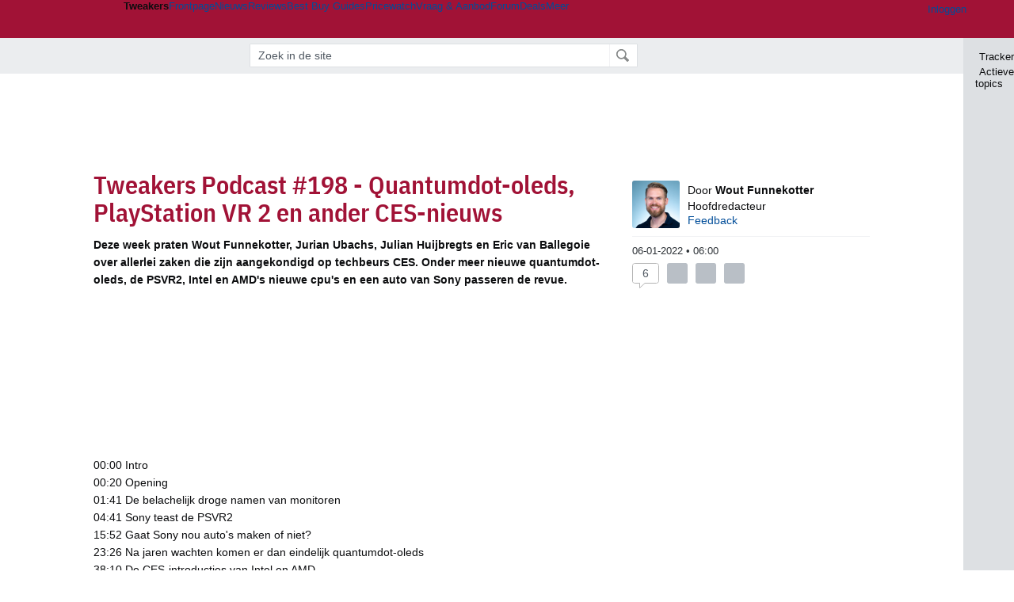

--- FILE ---
content_type: text/html; charset=UTF-8
request_url: https://tweakers.net/geek/191628/tweakers-podcast-198-quantumdot-oleds-playstation-vr-2-en-ander-ces-nieuws.html
body_size: 56263
content:
<!doctype html><!-- © 1998 - 2026 DPG Media B.V. -->
<html dir="ltr" lang="NL"><head>
        <meta charset="UTF-8">
<meta name="viewport" content="width=device-width">
<meta property="fb:app_id" content="188199811217403">
<meta property="og:site_name" content="Tweakers">
<meta property="og:locale" content="nl_NL">
<meta property="og:type" content="article">
<meta property="og:title" content="Tweakers Podcast #198 - Quantumdot-oleds, PlayStation VR 2 en ander CES-nieuws">
<meta property="og:url" content="https://tweakers.net/geek/191628/tweakers-podcast-198-quantumdot-oleds-playstation-vr-2-en-ander-ces-nieuws.html">
<meta property="og:description" content="Deze week praten Wout Funnekotter, Jurian Ubachs, Julian Huijbregts en Eric van Ballegoie over allerlei zaken die zijn aangekondigd op techbeurs CES. Onder meer nieuwe quantumdot-oleds, de PSVR2, Intel en AMD&#039;s nieuwe cpu&#039;s en een auto van Sony passeren de revue.">
<meta property="og:image" content="https://tweakers.net/i/uxWOxdTM_47h6X-iMbfRAP9K8fk=/134x134/filters:strip_icc():strip_exif()/i/2004648114.jpeg?f=meta">
<meta name="description" content="Deze week praten Wout Funnekotter, Jurian Ubachs, Julian Huijbregts en Eric van Ballegoie over allerlei zaken die zijn aangekondigd op techbeurs CES. Onder meer nieuwe quantumdot-oleds, de PSVR2, Intel en AMD&#039;s nieuwe cpu&#039;s en een auto van Sony passeren de revue.">
<meta name="robots" content="max-image-preview:large">

                    <title>Tweakers Podcast #198 - Quantumdot-oleds, PlayStation VR 2 en ander CES-nieuws - Beeld en geluid - .Geeks - Tweakers</title>
        <link rel="navigator" title="Spring voorbij navigatie" href="https://tweakers.net/geek/191628/tweakers-podcast-198-quantumdot-oleds-playstation-vr-2-en-ander-ces-nieuws.html#headlines-start">

                            <link rel="preload" href="https://tweakers.net/x/build/fonts/IBMPlexSansCondensed-Regular.woff2" as="font" type="font/woff2" crossorigin>
                <link rel="preload" href="https://tweakers.net/x/build/fonts/IBMPlexSansCondensed-SemiBold.woff2" as="font" type="font/woff2" crossorigin>
            
                                            <link rel="canonical" href="https://tweakers.net/geek/191628/tweakers-podcast-198-quantumdot-oleds-playstation-vr-2-en-ander-ces-nieuws.html">
                                            <link rel="shortcut icon" href="https://tweakers.net/favicon.ico" type="image/x-icon">
            <link rel="search" type="application/opensearchdescription+xml" title="Tweakers" href="https://tweakers.net/opensearch/sitewide/">
                                        <link rel="alternate" title="Tweakers Redactieblogs RSS feed" type="application/rss+xml" href="https://tweakers.net/feeds/redactieblogs.xml">
                            <link rel="alternate" title="Tweakers Mixed RSS feed" type="application/rss+xml" href="https://tweakers.net/feeds/mixed.xml">
            
            <link rel="stylesheet" href="https://tweakers.net/x/styles/framework/main.906cd8e186cae852793330b4c24163a9.css" type="text/css">
                    <link rel="stylesheet" href="https://tweakers.net/x/styles/framework/layout.f0e7c3292cdbc29ea6331e3178af1c40.css" type="text/css">
                    <link rel="stylesheet" href="https://tweakers.net/x/styles/articles/reacties.c39ef1ae8dd143c9b8acca4e8157d7d6.css" type="text/css">
                    <link rel="stylesheet" href="https://tweakers.net/x/styles/articles/articles.b9b59d5e84cb4cef02f88cee4cadbf29.css" type="text/css">
                    <link rel="stylesheet" href="https://tweakers.net/x/styles/pricewatch/tweakbase_relations.d4594732fb1475f7bbd89114d1281ac9.css" type="text/css">
                    <link rel="stylesheet" href="https://tweakers.net/x/styles/responsive/grade_xl.6b8494ffbdba583148ab6b7339107764.css" type="text/css" media="(min-width: 1540px)">
                    <link rel="stylesheet" href="https://tweakers.net/x/styles/responsive/grade_lg.3a570bad8e154174c3aead3a833603e5.css" type="text/css" media="(max-width: 1539px)">
                    <link rel="stylesheet" href="https://tweakers.net/x/styles/responsive/grade_md.c549fa6ae1f1624af301b150f5ee4eb1.css" type="text/css" media="(max-width: 1159px)">
                    <link rel="stylesheet" href="https://tweakers.net/x/styles/responsive/grade_sm.4509c3a3158dcff92f4e9cd1fb5fc3d6.css" type="text/css" media="(max-width: 799px)">
                    <link rel="stylesheet" href="https://tweakers.net/x/styles/responsive/grade_xs.a71f35030394020cce0ecd9beb57f339.css" type="text/css" media="(max-width: 499px)">
                                        
            
            <link rel="stylesheet" href="https://tweakers.net/x/build/components.9071b6cc.css">

                    
            
    <link rel="stylesheet" href="https://tweakers.net/x/build/website.7c6a9db5.css">

    <link rel="stylesheet" href="https://tweakers.net/x/build/guard-unstyled-content.ef3f166d.css">
<link rel="stylesheet" href="https://tweakers.net/x/build/article.ff9690b0.css"><link rel="stylesheet" href="https://tweakers.net/x/build/reactions.b15a5b74.css"><script>
                var tweakersConfig = {"BaseURL":"https:\/\/tweakers.net\/","TnetBaseURL":"https:\/\/tweakers.net\/","ForumBaseURL":"https:\/\/gathering.tweakers.net\/","ImgURL":"https:\/\/tweakers.net\/","csrfToken":"1CXM5TVyewnoyzFYkEQoFg","countryCode":"NL","requestId":"Twk-eq8-app5_330.0.0_2317094_1CXM5TVpj3mfyMSZ7kJbSF","UserID":0,"clickToLoad":true,"activeFeatureFlagNames":[],"compare":{"initialCompareBasket":[],"defaultCompareUrl":"https:\/\/tweakers.net\/pricewatch\/compare\/0\/","compareMax":50,"timestamp":1769023804},"privacyGateVendors":{"usabilla":{"purpose":"marketing","humanPurpose":"Marketing","name":"Usabilla","regex":null},"youtube":{"purpose":"social-media","humanPurpose":"Sociale media","name":"YouTube","regex":"^(https:)?\/\/((www\\.)?youtube(-nocookie)?\\.com|youtu\\.be)\/"},"omny":{"purpose":"social-media","humanPurpose":"Sociale media","name":"Omny","regex":"^(https:)?\/\/omny\\.fm\/"},"googlemaps":{"purpose":"social-media","humanPurpose":"Sociale media","name":"Google Maps","regex":"^(https:)?\/\/maps\\.google\\.com\/maps\/"},"streamable":{"purpose":"social-media","humanPurpose":"Sociale media","name":"Streamable","regex":"^(https:)?\/\/streamable\\.com\/"},"soundcloud":{"purpose":"social-media","humanPurpose":"Sociale media","name":"Soundcloud","regex":"^(https:)?\/\/((w\\.)?soundcloud\\.com|snd\\.sc)\/"},"knightlab":{"purpose":"marketing","humanPurpose":"Marketing","name":"Knight Lab","regex":"^(https:)?\/\/cdn\\.knightlab\\.com\/libs\/juxtapose\/"},"tweakzones":{"purpose":"functional","humanPurpose":"functional","name":"Tweakzones","regex":"^(https:)?\/\/charts\\.tweakzones\\.net\/"},"tweakimg":{"purpose":"functional","humanPurpose":"functional","name":"Tweakimg","regex":"^(https:)?\/\/(ic\\.)?tweakimg\\.net\/"},"vimeo":{"purpose":"functional","humanPurpose":"functional","name":"Vimeo","regex":"^(https:)?\/\/player\\.vimeo\\.com\/"},"eventix":{"purpose":"functional","humanPurpose":"functional","name":"Eventix","regex":"^(https:)?\/\/shop\\.eventix\\.io\/"},"pexi":{"purpose":"functional","humanPurpose":"functional","name":"Pexi","regex":"^(https:)?\/\/(ads|static|widgets)\\.pexi\\.nl\/"},"datawrapper":{"purpose":"functional","humanPurpose":"functional","name":"Datawrapper","regex":"^(https:)?\/\/(datawrapper\\.dwcdn\\.net|cf\\.datawrapper\\.de)\/"},"yourticketprovider":{"purpose":"functional","humanPurpose":"functional","name":"Yourticketprovider","regex":"^(https:)?\/\/shop\\.yourticketprovider\\.nl\/"},"dpgwidgets":{"purpose":"functional","humanPurpose":"functional","name":"DPG Widgets","regex":"^(https:)?\/\/simservice\\.dpgmm\\.nl\/"}}};
                document.documentElement.classList.add('js');
            </script>
<script>
    window._privacy = window._privacy || [];
</script>
<script>
    window.tentacles = {"apiToken":"i3njb9c9jq6yp04ifcl73wqq94ja7jb7","test":{"elements":"[class^=\"ankeiler-\"],[class^=\"headline--anchor\"],img"}};
</script>
<script>
    window._comscore = [{"c1":"2","c2":"11464450","ns_site":"total","nmo_02":"0","nmo_10":"0","cs_fpid":"019be209-1268-790c-ab73-9073d2abaeaf","options":{"enableFirstPartyCookie":true}}];
</script>
<script src="https://tweakers.net/x/build/runtime.965d9bcd.js"></script><script src="https://tweakers.net/x/build/5458.8f93575c.js"></script><script src="https://tweakers.net/x/build/2879.3bd2d4cd.js"></script><script src="https://tweakers.net/x/build/6326.dac07238.js"></script><script src="https://tweakers.net/x/build/article.467a60fd.js"></script>    <script src="https://tweakers.net/x/build/6826.3019cf37.js"></script><script src="https://tweakers.net/x/build/4648.c296e6a1.js"></script><script src="https://tweakers.net/x/build/9713.5225fbc5.js"></script><script src="https://tweakers.net/x/build/4277.88fe67c5.js"></script><script src="https://tweakers.net/x/build/website.8b2532f6.js"></script>
    <script src="https://tweakers.net/x/build/frontpage.27cacf17.js"></script>
    <script src="https://tweakers.net/x/build/4596.9de7a6c9.js"></script><script src="https://tweakers.net/x/build/components.8b221cb5.js"></script>

                    <script src="https://tweakers.net/scripts/verlengd-flexibel-orgaan.js"></script>
            <script src="https://tweakers.net/x/scripts/min/general.2ef0da12b70b5394dc6faf9166e7b777.js"></script>
            <script src="https://tweakers.net/x/scripts/min/framework.4ba504b7dbd8d5ec7a1ae736dec23b94.js"></script>
            <script src="https://tweakers.net/x/scripts/min/compare_storage.686d2ede0099ee0037e56e8337b4dda0.js"></script>
            <script src="https://tweakers.net/x/scripts/min/responsive.b432f21ab17613330255e877ce6b7299.js"></script>
            <script src="https://tweakers.net/x/scripts/min/reacties.4765cef80031812168ecbfef8559befe.js"></script>
            <script src="https://tweakers.net/x/scripts/min/reacties_legacy.47bb0a2a37b0e91ef5d1d783fa4a6c3b.js"></script>
            <script src="https://tweakers.net/x/scripts/min/mod.3e8a3aa07d48e64b24ca0b8a51075bbf.js"></script>
            <script src="https://tweakers.net/x/scripts/framework/full_focus.ee966334a9725b289bb69ce78232c92b.js"></script>
            <script src="https://tweakers.net/x/scripts/responsive/min/article.39ff5869912035d26461c010c643d4e1.js"></script>
            <script src="https://tweakers.net/x/scripts/min/youtube_player.16d11c5ffc16faf2f39e61822459f8ad.js"></script>
            <script src="https://sb.scorecardresearch.com/cs/11464450/beacon.js"></script>
            <script src="https://applets.ebxcdn.com/ebx.js" id="ebx" async></script>
    
                    <script>
                window.cmpProperties = {
        integratorId: 'tweakers',
        language: 'nl',
        darkModeEnabled: window.themeService?.getCurrentTheme() === 'twk-dark',
    }
        </script>
            <script>
            window._ain = {"postid":"21-191628","title":"Tweakers Podcast #198 - Quantumdot-oleds, PlayStation VR 2 en ander CES-nieuws","url":"https:\/\/tweakers.net\/geek\/191628\/tweakers-podcast-198-quantumdot-oleds-playstation-vr-2-en-ander-ces-nieuws.html","pubdate":"2022-01-06T06:00:00+01:00","article_type":".Geek","access_level":"free","authors":"Wout Funnekotter","tags":"Audio,Podcast,Tweakers Podcast","has_video":true};
        </script>
            <script>
            if (window.BannerManager){
    BannerManager.init();
        BannerManager.addTag('tb', 'h1', {"reserveSpace":true,"replacement":{"type":"fallback","content":"<div class=\"fallback\"><a href=\"https:\/\/tweakers.net\/best-buy-guide\/laptops\/\"><div class=\"fallback__text\"><h3>Wat zijn nu de beste laptops?<\/h3><h4>Lees het in de Laptop Best Buy Guide<\/h4><\/div><div class=\"ctaButton fwd\"><\/div><twk-icon name=\"twk-logo-full\" class=\"icon fallback__logo-image\"><\/twk-icon><\/a><\/div>"}});
    BannerManager.addTag('ia', 'a1', {});
    BannerManager.addTag('ac', 'h0', {});

}

window.openDataLayer = window.openDataLayer || {};
window.openDataLayer.pageViewId = '019be209-1254-754d-bab3-32bd34febf18';

        </script>
    
<script type="application/ld+json">{"@context":"https:\/\/schema.org","@graph":[{"@type":"Organization","@id":"https:\/\/tweakers.net\/#organization","name":"Tweakers","url":"https:\/\/tweakers.net\/","logo":{"@type":"ImageObject","url":"https:\/\/tweakers.net\/logo.png"},"foundingDate":"1998-09-30","address":{"@type":"PostalAddress","streetAddress":"Joan Muyskenweg 43","addressLocality":"Amsterdam","postalCode":"1114 AN","addressCountry":"NL"},"memberOf":{"@type":"Organization","@id":"https:\/\/www.dpgmediagroup.com\/nl-NL\/#organization","name":"DPG Media B.V.","address":{"@type":"PostalAddress","streetAddress":"Van der Madeweg 40","addressLocality":"Amsterdam","postalCode":"1114 AM","addressCountry":"NL"}},"sameAs":["https:\/\/en.wikipedia.org\/wiki\/Tweakers","https:\/\/nl.wikipedia.org\/wiki\/Tweakers","https:\/\/www.facebook.com\/Tweakers.net"]},{"@type":"Article","url":"https:\/\/tweakers.net\/geek\/191628\/tweakers-podcast-198-quantumdot-oleds-playstation-vr-2-en-ander-ces-nieuws.html","mainEntityOfPage":"https:\/\/tweakers.net\/geek\/191628\/tweakers-podcast-198-quantumdot-oleds-playstation-vr-2-en-ander-ces-nieuws.html","headline":"Tweakers Podcast #198 - Quantumdot-oleds, PlayStation VR 2 en ander CES-nieuws","image":["https:\/\/tweakers.net\/ext\/i\/2004648114.jpeg"],"datePublished":"2022-01-06T06:00:00+01:00","dateModified":"2022-01-06T06:00:00+01:00","author":[{"@type":"Person","@id":"https:\/\/tweakers.net\/crew\/347\/#Person-347","name":"Wout Funnekotter","jobTitle":"Hoofdredacteur","description":"Wout is van kinds af aan al bezig met tech. Van programmeerlessen op de basisschool, tot de beveiligng van het computernetwerk omzeilen op de middelbare school. Via een studie Journalistiek en nieuwe Media kwam hij in 2010 bij Tweakers binnen als stagiair om vervolgens in vaste dienst te treden. Als redacteur heeft zich lange tijd beziggehouden met het testen en recenseren van allerlei producten, met een nadruk op mobiele technologie. Van smartphones en tablets, tot de allereerste smartwatches en vr-brillen. Ook was hij als reviewcoördinator eindverantwoordelijk voor de productrecensies op Tweakers. In augustus 2015 maakte de overstap naar de functie van hoofdredacteur. In die rol is hij eindverantwoordelijk voor alle content die op Tweakers verschijnt; van nieuws en reviews, tot video's en achtergronden en zelfs de informatie binnen de Pricewatch. Samen met de redacteuren kijkt hij constant hoe we de inhoud en presentatie van Tweakers verder kunnen verbeteren. Ook werkt hij samen met de andere afdelingen van Tweakers aan overkoepelende projecten de de langetermijnstrategie. Hoewel hij een stuk minder content maakt dan vroeger, kom je hem geregeld tegen op de verschillende kanalen van Tweakers. Vrijwel elke week kun je hem horen in de Tweakers Podcast, die hij samen met Arnoud Wokke en Jurian Ubachs host. Daarnaast staat hij nog regelmatig voor de camera in onze studio of op een beurs. In zijn vrije tijd volgt hij het technologienieuws nog steeds op de voet, vooral op het gebied van AI, mobiele technologie en smarthome. In de avonden en weekenden sleutelt hij dan ook regelmatig aan de slimmigheden in zijn huis of bouwt hij software het AI-tools.","image":"https:\/\/tweakers.net\/ext\/i\/2005347564.jpeg","sameAs":["https:\/\/www.linkedin.com\/in\/woutf"],"url":"https:\/\/tweakers.net\/crew\/347\/"}],"publisher":{"@type":"Organization","@id":"https:\/\/tweakers.net\/#organization","name":"Tweakers"},"description":"Deze week praten Wout Funnekotter, Jurian Ubachs, Julian Huijbregts en Eric van Ballegoie over allerlei zaken die zijn aangekondigd op techbeurs CES. Onder meer nieuwe quantumdot-oleds, de PSVR2, Intel en AMD's nieuwe cpu's en een auto van Sony passeren de revue."}]}</script>
                    <script async src="https://advertising-cdn.dpgmedia.cloud/web-advertising/17/4/2/advert-xandr.js" type="application/javascript"></script><script async data-advert-src="https://adsdk.microsoft.com/ast/ast.js" data-advert-vendors="32"></script><script async src="https://cdn.optoutadvertising.com/script/ootag.v2.min.js"></script><style>[data-advert-slot-state]>[id$=-videoWrapper]{width:100%}[data-advert-slot-state]>[id$=-videoWrapper] iframe[id^=pp-iframe-]{display:block}</style><script async src="https://advertising-cdn.dpgmedia.cloud/native-templates/prod/tweakers/templates.js"></script><script async src="https://advertising-cdn.dpgmedia.cloud/native-renderer/main.js"></script><script type="application/javascript">(function(){if(document.currentScript){document.currentScript.remove()}if("undefined"==typeof performance.mark){performance.mark=function(){}}performance.mark("advert - inline-script - start");function b(settings){const a=window.innerWidth,b=settings.xandr.breakpoints;return Object.keys(b).reduce((c,d)=>{if(b[d]<=a){if(null===c||b[d]>b[c]){c=d}}return c},null)}function c(a,c,settings,d){const e=b(settings),f=d.placeholderSizes&&d.placeholderSizes[a],g=f&&(f[e]||f.default);if(g){const b=document.getElementById(c||a);if(b){const c=d.permanentPlaceholders&&d.permanentPlaceholders[a],f=c&&(!0===c||c[e]||c.default);b.setAttribute("data-advert-placeholder-collapses",(!f).toString());b.setAttribute("data-advert-placeholder-size",g.join("x"));b.style["min-height"]=`${g[1]}px`}}}function d(a){if(a.node&&"true"===a.node.getAttribute("data-advert-placeholder-collapses")){a.node.style["min-height"]=null}}window.advert=window.advert||{};window.advert.cmd=window.advert.cmd||[];function e(settings,a){f(settings);window.getAdvertSlotByName=a=>{return window.advert.getSlot(a)};window.getAdvertSlotById=a=>{return window.advert.getSlot(window.advert.getSlotNameFromMapping(a))};window.loadAdvertSlot=(b,d)=>{return new Promise((e,f)=>{c(b,d,settings,a);window.advert.cmd.push(["loaded",()=>{window.advert.loadSlot(b,d).then(e).catch(f)}])})};}function f(settings){window.advert.cmd.push(()=>{window.advert.pubsub.subscribe("slot.rendered",d);window.advert.init(settings)})}window.loadAdvertSettings=(settings,a)=>{if(!settings){console.error("[ADVERT] Trying to load without settings",settings);return}e(settings,a)};performance.mark("advert - inline-script - end")})();</script><style>[data-advert-slot-state]{display:-webkit-box;display:-ms-flexbox;display:flex;-webkit-box-align:center;-ms-flex-align:center;align-items:center;-webkit-box-pack:center;-ms-flex-pack:center;justify-content:center}
[data-advert-slot-empty]:not([data-advert-placeholder-collapses=false]),[data-advert-slot-state=created]:not([data-advert-placeholder-collapses=false]){display:none}
[data-advert-label]:not([data-advert-slot-empty]){position:relative;margin-top:20px}.article [data-advert-label]:not([data-advert-slot-empty]){margin-top:35px;margin-bottom:15px}.relevancyColumn [data-advert-label]:not([data-advert-slot-empty]){margin-top:30px}[data-advert-label]:not([data-advert-slot-empty])::before{content:"";position:absolute;top:-13px;left:0;right:0;height:1px;background-color:#f1f2f4}@media(prefers-color-scheme: dark){:root:not(.twk-light) [data-advert-label]:not([data-advert-slot-empty])::before{background-color:#2e3338}}[data-advert-label]:not([data-advert-slot-empty])::after{content:"Advertentie";position:absolute;top:-13px;left:50%;-webkit-transform:translate(-50%, -50%);-ms-transform:translate(-50%, -50%);transform:translate(-50%, -50%);padding:0 5px;font-size:10px;line-height:1;color:#505962;background-color:#fff}@media(prefers-color-scheme: dark){:root:not(.twk-light) [data-advert-label]:not([data-advert-slot-empty])::after{color:#8f99a3;background-color:#22262a}}</style><script type="application/javascript">(function(){window.dataLayer=window.dataLayer||[];window.dataLayer.push({event:"monetizablePageView",timestamp:new Date().toISOString()});if(document.currentScript){document.currentScript.remove()}})();</script><script type="application/javascript">(function(settings,a,b){if(document.currentScript){document.currentScript.remove()}performance.mark("advert - load-settings - start");if(!window.loadAdvertSettings){console.error("[ADVERT] Tried to load advert settings before main initialisation.");return}window.loadAdvertSettings(settings,a);performance.mark("advert - load-settings - end")})({"xandr":{"memberId":7463,"disablePSA":true,"enableSafeFrame":false,"breakpoints":{"small":0,"medium":500,"large":800,"xlarge":1160},"targeting":{"pag":"detail","cat":["redactieblogs.audio.beeld-en-geluid","redactieblogs","audio","beeld-en-geluid"],"zone":"nl","cid":"21-191628","top":["podcast","tweakers-podcast"],"shopIds":[],"bsuit":["NScreened"],"channel":["men","science-technology"],"featureflags":[],"pub":["dpg","tweakers"],"env":{"small":["web","mweb"],"medium":["web"],"large":["web"],"xlarge":["web"]}},"slots":[{"name":"h1-detail","placement":{"small":"tweakers_wsc_other_detail_h1","medium":"tweakers_wmc_other_detail_h1","large":"tweakers_wmc_other_detail_h1","xlarge":"tweakers_wmc_other_detail_h1"},"sizeMapping":"h1-detail","preload":{"default":false,"small":true,"medium":true,"large":true,"xlarge":true},"supportedAdServers":["optOut","xandr"],"targeting":{"pos":"h1","slot":"h1-detail"}},{"name":"a1-detail","placement":{"small":"tweakers_wsc_other_detail_a1","medium":"tweakers_wmc_other_detail_a1","large":"tweakers_wmc_other_detail_a1","xlarge":"tweakers_wmc_other_detail_a1"},"sizeMapping":"a1-detail","preload":{"default":false,"small":true,"medium":true,"large":true,"xlarge":true},"moveBehaviour":"copy","showAdvertisementLabel":true,"supportedAdServers":["optOut","xandr"],"targeting":{"pos":"a1","product":{"small":["seamless-image","seamless-image-shop","seamless-video","seamless-video-shop","seamless-carousel","seamless-carousel-shop","seamless-collection-image","seamless-collection-video","seamless-image-multi","seamless-video-multi","native-post","branded-content","branded-carousel","branded-video"],"medium":["seamless-image-multi","seamless-video-multi","native-post","branded-content"],"large":["seamless-image-multi","seamless-video-multi","native-post","branded-content"],"xlarge":["seamless-image-multi","seamless-video-multi","native-post","branded-content"]},"slot":"a1-detail"}},{"name":"r1-detail","placement":{"small":"tweakers_wsc_other_detail_r1","medium":"tweakers_wmc_other_detail_r1","large":"tweakers_wmc_other_detail_r1","xlarge":"tweakers_wmc_other_detail_r1"},"sizeMapping":"r1-detail","preload":{"default":false,"small":true,"medium":true,"large":true,"xlarge":true},"showAdvertisementLabel":true,"targeting":{"pos":"r1","product":{"small":["seamless-image","seamless-image-shop","seamless-video","seamless-video-shop","seamless-carousel","seamless-carousel-shop","seamless-collection-image","seamless-collection-video","seamless-image-multi","seamless-video-multi","native-post","branded-content","branded-carousel","branded-video"],"large":["seamless-image-multi","seamless-video-multi"],"xlarge":["seamless-image-multi","seamless-video-multi"]},"slot":"r1-detail"}},{"name":"h0-detail","placement":{"small":"tweakers_wsc_other_detail_h0","medium":"tweakers_wmc_other_detail_h0","large":"tweakers_wmc_other_detail_h0","xlarge":"tweakers_wmc_other_detail_h0"},"sizeMapping":"h0-detail","lazyLoad":true,"preload":{"default":false,"small":true,"medium":true,"large":true,"xlarge":true},"showAdvertisementLabel":true,"supportedAdServers":["optOut","xandr"],"targeting":{"pos":"h0","product":{"small":["seamless-image","seamless-image-shop","seamless-video","seamless-video-shop","seamless-carousel","seamless-carousel-shop","seamless-collection-image","seamless-collection-video","seamless-image-multi","seamless-video-multi","native-post","branded-content","branded-carousel","branded-video"],"medium":["null"],"large":["null"],"xlarge":["null"]},"slot":"h0-detail"}},{"name":"v1-detail","placement":{"small":"tweakers_wsc_other_detail_v1","medium":"tweakers_wmc_other_detail_v1","large":"tweakers_wmc_other_detail_v1","xlarge":"tweakers_wmc_other_detail_v1"},"sizeMapping":"v1-detail","preload":{"default":false,"large":true,"xlarge":true},"showAdvertisementLabel":true,"supportedAdServers":["optOut","xandr"],"targeting":{"pos":"v1","product":{"large":["seamless-image-multi","seamless-video-multi"],"xlarge":["seamless-image-multi","seamless-video-multi"]},"slot":"v1-detail"}}],"sizeMapping":{"h1-detail":{"small":[[320,50],[320,100],[2,2]],"large":[[728,90],[728,91]],"customBreakpointMapping":[{"sizes":[[970,250],[728,90],[970,251]],"minWidth":1040}],"xlarge":[[970,250],[728,90],[970,251]]},"a1-detail":{"small":[[1,1],[300,250],[320,240],[336,280],[320,241]],"medium":[[1,1],[300,250],[300,260]],"large":[[1,1],[300,250],[300,260]],"xlarge":[[1,1],[300,250],[300,260]]},"r1-detail":{"small":[[300,250],[320,240],[336,280],[320,260]],"medium":[[300,250],[300,260]],"large":[[300,250],[300,260],[300,600]],"xlarge":[[300,250],[300,260],[300,600]]},"h0-detail":{"small":[[320,50],[320,100],[300,250],[320,260]],"medium":[[300,260]],"large":[[728,90],[300,260]],"customBreakpointMapping":[{"sizes":[[728,90],[970,250],[300,260]],"minWidth":1040}],"xlarge":[[728,90],[970,250],[300,260]]},"v1-detail":{"large":[[300,600],[120,600],[160,600],[300,260]],"xlarge":[[300,600],[120,600],[160,600],[300,260]]}},"lazyLoadThreshold":{"small":300,"default":800},"multiPositions":[],"slotNameMappings":{"h1":{"small":"h1-detail","default":null,"medium":"h1-detail","large":"h1-detail","xlarge":"h1-detail"},"a1":{"small":"a1-detail","default":null,"medium":"a1-detail","large":"a1-detail","xlarge":"a1-detail"},"r1":{"small":"r1-detail","default":null,"medium":"r1-detail","large":"r1-detail","xlarge":"r1-detail"},"h0":{"small":"h0-detail","default":null,"medium":"h0-detail","large":"h0-detail","xlarge":"h0-detail"},"v1":{"large":"v1-detail","default":null,"xlarge":"v1-detail"}},"features":{"brandMetrics":false,"experiments":false,"snowplow":true,"privacy":true,"cxense":false,"dmoi":true,"optOut":true,"heavyAdTracking":false,"pageViewId":true,"performanceMonitoring":true},"dmoi":{"apiKey":"e2wuTmOEm7Rmgh5G0jwCG6GhKOqJta1hW7QfNP77","rdmoiSource":"rdpgmedia.nl","source":"dpgmedia.nl"},"optOut":{"publisher":152,"slots":{"h1-detail":"tweakers.nl_detail_h1","a1-detail":"tweakers.nl_detail_a1","h0-detail":"tweakers.nl_detail_h0","v1-detail":"tweakers.nl_detail_v1"},"pageTargetingKeys":["zone"],"includeTargeting":true,"onlyNoConsent":true},"performanceMonitoring":{"sampleSize":0.0001},"nativeTemplates":{"renderConfig":{"callToActionCharacterFilter":"[&$]+","variables":{},"fallbackTemplate":"native-post","callToActionDefaultText":"meer info","tracking":{"enabledEvents":["slideImpressions","slideClicks","leadformClose","leadformImpression","leadformCancel","leadformSubmit","leadformSubmitFailure","leadformClickout"]}},"feedContext":{"profile":"tweakers","navigation":"redactieblogs,audio,beeld_en_geluid"}},"conditionalConfigurations":[{"conditions":[[{"field":"cookie:twk-theme","comparer":"eq","value":"twk-dark"}]],"config":[{"kind":"N","path":["targeting","darkmodus"],"rhs":true},{"kind":"N","path":["nativeTemplates","renderConfig","darkMode"],"rhs":true}]},{"conditions":[[{"field":"cookie:twk-theme","comparer":"eq","value":"twk-light"}]],"config":[{"kind":"N","path":["targeting","darkmodus"],"rhs":false},{"kind":"N","path":["nativeTemplates","renderConfig","darkMode"],"rhs":false}]},{"conditions":[[{"field":"fraction","comparer":"lte","value":0.07}]],"config":[{"kind":"N","path":["nativeTemplates","renderConfig","tracking","attentionMeasurement"],"rhs":{"allowedProducts":["seamless-carousel","seamless-carousel-shop","seamless-collection-image","seamless-collection-video","seamless-image","seamless-image-shop","seamless-image-mini","seamless-image-multi","seamless-video-multi","seamless-video","seamless-video-shop","carousel-template"],"ctxId":"37122525","enabled":true,"plcId":"20251601004","cmpId":"16082025"}}]}]},"debugInfo":{"generationDateTime":"2026-01-21T19:30:04.114Z","profile":"tweakers","version":"188","stage":"prod"}},{"placeholderSizes":{"h1":{},"a1":{},"r1":{},"h0":{},"v1":{}}},[]);</script>
            </head>
    <body class="page-grid has-sidebar">
        <nav class="skip-to-main">
    <p >Ga direct naar </p>
    <ol>
        <li><a href=" #contentArea ">Ga naar hoofdinhoud</a></li>
        <li><a href="#search-bar-input">Ga naar de zoekbalk</a></li>
    </ol>
</nav>
<style>
    .skip-to-main {
        position: fixed;
        left: -300px;
    }

    .skip-to-main:focus-within {
        top: 4rem;
        left: 2rem;
        z-index: 200;
        padding: 1rem;
        background-color: var(--surface-card-color);
        border: 1px solid var(--border-card-color);
    }
</style>
        <div id="top" class="header-grid"><div class="twk-site-menu-wrapper">
    <nav class="twk-site-menu-bar" id="menubar">
        <twk-site-menu>
            <div class="responsive-navigation-trigger more" data-site-menu-action="navigation">
                <a href="#" class="trigger" role="button" aria-haspopup="dialog" aria-expanded="false"><span class="visuallyhidden">Website menu"</span><twk-icon name="fa-bars" class="icon" role="presentation"></twk-icon></a>
            </div>
            <div class="site-logo">
                <a href="https://tweakers.net/" aria-label="Tweakers: tech-community, nieuws, reviews en de Pricewatch">
                    <twk-icon name="twk-logo-full" class="icon logo" role="img"></twk-icon>
                </a>
            </div>
            <b class="site-name">Tweakers</b>
            <menu class="site-navigation" role="menubar" aria-label="Website menu">
                <li class="frontpage" role="none"><a href="https://tweakers.net/" role="menuitem">Frontpage</a></li>
                                    
                    <li                        data-position="1"
                        data-link-name="Nieuws"
                                                 data-priority="1"                         role="none"
                    >
                        <a href="https://tweakers.net/nieuws/" role="menuitem">Nieuws</a>

                                            </li>
                                    
                    <li                        data-position="2"
                        data-link-name="Reviews"
                                                 data-priority="1"                         role="none"
                    >
                        <a href="https://tweakers.net/reviews/" role="menuitem">Reviews</a>

                                            </li>
                                    
                    <li class="more"                        data-position="3"
                        data-link-name="Best Buy Guides"
                         data-short-link-name="BBG"                          data-priority="1"                         role="none"
                    >
                        <a href="#" role="menuitem" class="trigger" aria-haspopup="menu" aria-expanded="false">Best Buy Guides</a>

                                                    <div class="dropdown-menu">
                                <ul role="menu">
                                                                            <li role="none">
                                            <a href="https://tweakers.net/best-buy-guide/smartphones/" role="menuitem">Smartphones</a>
                                        </li>
                                                                            <li role="none">
                                            <a href="https://tweakers.net/best-buy-guide/laptops/" role="menuitem">Laptops</a>
                                        </li>
                                                                            <li role="none">
                                            <a href="https://tweakers.net/best-buy-guide/desktops/" role="menuitem">Desktops</a>
                                        </li>
                                                                            <li role="none">
                                            <a href="https://tweakers.net/best-buy-guide/televisies/" role="menuitem">Televisies</a>
                                        </li>
                                                                            <li role="none">
                                            <a href="https://tweakers.net/best-buy-guide/tablets/" role="menuitem">Tablets</a>
                                        </li>
                                                                            <li role="none">
                                            <a href="https://tweakers.net/best-buy-guide/smartwatches/" role="menuitem">Smartwatches</a>
                                        </li>
                                                                            <li role="none">
                                            <a href="https://tweakers.net/best-buy-guide/hoofdtelefoons/" role="menuitem">Hoofdtelefoons</a>
                                        </li>
                                                                            <li role="none">
                                            <a href="https://tweakers.net/best-buy-guide/powerbanks/" role="menuitem">Powerbanks</a>
                                        </li>
                                                                            <li role="none">
                                            <a href="https://tweakers.net/best-buy-guide/monitors/" role="menuitem">Monitors</a>
                                        </li>
                                                                            <li role="none">
                                            <a href="https://tweakers.net/best-buy-guide/videokaarten/" role="menuitem">Videokaarten</a>
                                        </li>
                                                                            <li role="none">
                                            <a href="https://tweakers.net/best-buy-guide/processors/" role="menuitem">Processors</a>
                                        </li>
                                                                            <li role="none">
                                            <a href="https://tweakers.net/best-buy-guide/moederborden/" role="menuitem">Moederborden</a>
                                        </li>
                                                                            <li role="none">
                                            <a href="https://tweakers.net/best-buy-guide/behuizingen/" role="menuitem">Behuizingen</a>
                                        </li>
                                                                            <li role="none">
                                            <a href="https://tweakers.net/best-buy-guide/solid-state-drives/" role="menuitem">Ssd's</a>
                                        </li>
                                                                            <li role="none">
                                            <a href="https://tweakers.net/best-buy-guide/voedingen/" role="menuitem">Voedingen</a>
                                        </li>
                                                                            <li role="none">
                                            <a href="https://tweakers.net/best-buy-guide/netwerken/" role="menuitem">Netwerken</a>
                                        </li>
                                                                            <li role="none">
                                            <a href="https://tweakers.net/best-buy-guide/e-readers/" role="menuitem">E-readers</a>
                                        </li>
                                                                    </ul>
                            </div>
                                            </li>
                                    
                    <li                        data-position="4"
                        data-link-name="Pricewatch"
                                                 data-priority="1"                         role="none"
                    >
                        <a href="https://tweakers.net/pricewatch/" role="menuitem">Pricewatch</a>

                                            </li>
                                    
                    <li                        data-position="5"
                        data-link-name="Vraag &amp; Aanbod"
                                                 data-priority="3"                         role="none"
                    >
                        <a href="https://tweakers.net/aanbod/" role="menuitem">Vraag &amp; Aanbod</a>

                                            </li>
                                    
                    <li                        data-position="6"
                        data-link-name="Forum"
                                                 data-priority="1"                         role="none"
                    >
                        <a href="https://gathering.tweakers.net/" role="menuitem">Forum</a>

                                            </li>
                                    
                    <li                        data-position="7"
                        data-link-name="Deals"
                                                 data-priority="4"                         role="none"
                    >
                        <a href="https://tweakers.net/pricewatch/deals/" role="menuitem">Deals</a>

                                            </li>
                                                                                
                    <li class="more last"                        data-position="8"
                        data-link-name="Meer"
                                                 data-priority="1"                         role="none"
                    >
                        <a href="#" role="menuitem" class="trigger" aria-haspopup="menu" aria-expanded="false">Meer</a>

                                                    <div class="dropdown-menu">
                                <ul role="menu">
                                                                            <li role="none">
                                            <a href="https://tweakers.net/video/" role="menuitem">Video</a>
                                        </li>
                                                                            <li role="none">
                                            <a href="https://tweakers.net/info/podcast/" role="menuitem">Podcasts</a>
                                        </li>
                                                                            <li role="none">
                                            <a href="https://tweakers.net/downloads/" role="menuitem">Downloads</a>
                                        </li>
                                                                            <li role="none">
                                            <a href="https://tweakers.net/it-pro/" role="menuitem">IT Pro</a>
                                        </li>
                                                                            <li role="none">
                                            <a href="https://tweakers.net/gallery/" role="menuitem">Profielen</a>
                                        </li>
                                                                            <li role="none">
                                            <a href="https://tweakersgear.net" rel="external" role="menuitem">TweakersGear</a>
                                        </li>
                                                                            <li role="none">
                                            <a href="https://tweakers.net/carriere/it-banen/zoeken/" role="menuitem">Carri&egrave;re</a>
                                        </li>
                                                                            <li role="none">
                                            <a href="https://tweakers.net/info/acties-en-evenementen/" role="menuitem">Acties & Events</a>
                                        </li>
                                                                            <li role="none">
                                            <a href="https://tweakers.net/abonnementen/" id="subscriptionShopUrl" role="menuitem">Steun Tweakers</a>
                                        </li>
                                                                            <li role="none">
                                            <a href="https://tweakers.net/info/algemene-voorwaarden/huisregels/" role="menuitem">Huisregels</a>
                                        </li>
                                                                            <li role="none">
                                            <a href="https://tweakers.net/info/over-tweakers/" role="menuitem">Over Tweakers</a>
                                        </li>
                                                                    </ul>
                            </div>
                                            </li>
                            </menu>
                            <menu id="userbar" class="user-navigation" aria-label="Gebruikers menu" role="menubar">
        <li class="account login" role="none">
        <a href="https://tweakers.net/my.tnet/login/?location=https://tweakers.net/geek/191628/tweakers-podcast-198-quantumdot-oleds-playstation-vr-2-en-ander-ces-nieuws.html" role="menuitem" title="Inloggen" role="menuitem" aria-label="Inloggen">
            <twk-icon name="fa-right-to-bracket" class="icon" role="img"></twk-icon>
            <span>Inloggen</span>
        </a>
    </li>
    <li class="icon more compare empty" data-site-menu-action="compare-basket" role="none">
        <a href="#" class="trigger" title="Vergelijken" aria-label="Vergelijken" role="menuitem" aria-haspopup="dialog" aria-expanded="false">
            <twk-icon name="fa-list" class="icon" role="img"></twk-icon>
            <twk-counter id="newCompareItemCount" value="0" aria-label="Aantal producten in vergelijkingslijst" role="status">0</twk-counter>
        </a>
    </li>
    <li class="icon more settings" data-site-menu-action="settings" role="none">
        <a href="#" class="trigger" title="Weergave-opties" aria-label="Weergave-opties" role="menuitem" aria-haspopup="dialog" aria-expanded="false">
            <twk-icon name="fa-gear" class="icon" role="img"></twk-icon>
            <twk-icon name="twk-flag-nl" class="icon flag" aria-label="Landinstelling: NL" role="status"></twk-icon>
        </a>
    </li>
</menu>
                                </twk-site-menu>
    </nav>

                </div>
<div id="searchbar">
    <div id="search"><a href="https://www.truefullstaq.com/nl/over-ons/tweakers?utm_medium=referral&amp;utm_source=tweakers&amp;utm_campaign=hostedby&amp;utm_term=partner&amp;utm_content=logo" rel="external" id="not-false" title="Hosting door TrueFullstaq">
    <twk-icon name="twk-true-hosted-logo" class="icon"></twk-icon>
</a>
            <form action="https://tweakers.net/zoeken/" id="mainSearch" class="keywordSearch" role="search">
                <div class="keyword">
                    <input id="search-bar-input" type="text" name="keyword" class="text"
                           value="" placeholder="Zoek in de site"
                           onfocus="this.select()">
                </div>
                <input type="submit" class="submit" value="Zoeken">
            </form>
            <script>var mainSearchSuggest = new SearchSuggest('sitewide');</script>
        </div>
</div>
        
    
    
</div>    <twk-sidebar-pane role="tabpanel" aria-hidden="true"></twk-sidebar-pane>
<twk-sidebar initial-action="">
    <div class="sidebar-buttons" role="tablist" aria-label="Sidebar navigatie">
        <button role="tab" title="Tracker" data-action="twk-sidebar-content-tracker" id="sidebar-tab-tracker">
            <twk-icon name="fa-rss" class="icon"></twk-icon>
            Tracker
        </button>
        <button role="tab" title="Actieve topics" data-action="twk-sidebar-content-activetopics" id="sidebar-tab-activetopics">
            <twk-icon name="fa-messages" class="icon"></twk-icon>
            Actieve topics
        </button>
            </div>
</twk-sidebar>
<div id="layout" class="content-grid ">
    <div id="contentArea"><div id="b_tb" class="top-banner loading reserveSpace" aria-hidden="true"><script>window.BannerManager && BannerManager.displayTag('b_tb')</script></div>        
        <div class="articleColumn wide">            
<div class="headingContent">
        <header class="title">
        <h1><span data-cy="articleTitle">Tweakers Podcast #198 - Quantumdot-oleds, PlayStation VR 2 en ander CES-nieuws</span></h1>
            </header>
</div>

        <div class="articleContent">                <div class="article largeWidth"><p class="lead">Deze week praten Wout Funnekotter, Jurian Ubachs, Julian Huijbregts en Eric van Ballegoie over allerlei zaken die zijn aangekondigd op techbeurs CES. Onder meer nieuwe quantumdot-oleds, de PSVR2, Intel en AMD's nieuwe cpu's en een auto van Sony passeren de revue.</p><p><span class="video-container" style="--height-ratio: 180px"><iframe frameborder="0" height="180" data-privacy-purpose="social-media" data-privacy-src="https://omny.fm/shows/tweakers-podcast/198-quantumdot-oleds-playstation-vr-2-en-ander-ces/embed" title="#198 - Quantumdot-oleds, PlayStation VR 2 en ander CES-nieuws" width="100%" loading="lazy"></iframe></span></p><p>00:00 Intro<br>00:20 Opening<br>01:41 De belachelijk droge namen van monitoren<br>04:41 Sony teast de PSVR2<br>15:52 Gaat Sony nou auto's maken of niet?<br>23:26 Na jaren wachten komen er dan eindelijk quantumdot-oleds<br>38:10 De CES-introducties van Intel en AMD<br>48:38 De webcam is weer terug<br>51:31 Groot, groter grootst: de 97"-oled-tv van LG<br>53:05 Jur is enthousiast over LG's mediachair</p><div id="b_ia" class="pos1 loading" aria-hidden="true"><script>window.BannerManager && BannerManager.displayTag('b_ia')</script></div>            <div class="video-container" style="--height-ratio: 56.25%; aspect-ratio: 656 / 369; max-width: 656px">
        <div id="tnet_video_18430"></div>
    </div>
<script>
    YouTubePlayer.init('tnet_video_18430', {"videoId":18430,"videoTitle":"Tweakers Podcast #198 - Quantumdot-oleds, PlayStation VR2 en ander CES-nieuws","holderImage":"https:\/\/tweakers.net\/ext\/i\/2004864244.png","youtubeId":"0DY4t1zvtXo","width":656,"height":369,"fullWidth":false,"playerVars":{}});
</script>

</div>

            <div class="responsiveSocialButtons">
                        <a href="https://www.facebook.com/sharer/sharer.php?u=https%3A%2F%2Ftweakers.net%2Fgeek%2F191628%2Ftweakers-podcast-198-quantumdot-oleds-playstation-vr-2-en-ander-ces-nieuws.html&amp;display=page"
       class="shareImage facebook"
       title="Delen op Facebook"
       rel="external"
       onclick="window.open(this.href.replace('display=page','display=popup'),'','menubar=no,toolbar=no,resizable=yes,scrollbars=yes,height=410,width=600');return false"
    ><twk-icon name="fa-brand-facebook" class="icon"></twk-icon></a>

        <a href="https://www.linkedin.com/sharing/share-offsite/?url=https%3A%2F%2Ftweakers.net%2Fgeek%2F191628%2Ftweakers-podcast-198-quantumdot-oleds-playstation-vr-2-en-ander-ces-nieuws.html"
       class="shareImage linkedin"
       title="Delen op Linkedin"
       rel="external"
       onclick="window.open(this.href,'','menubar=no,toolbar=no,resizable=yes,scrollbars=yes,height=410,width=600');return false"
    ><twk-icon name="fa-brand-linkedin" class="icon"></twk-icon></a>

        <a href="https://bsky.app/intent/compose?text=Tweakers%20Podcast%20%23198%20-%20Quantumdot-oleds%2C%20PlayStation%20VR%202%20en%20ander%20CES-nieuws%0Ahttps%3A%2F%2Ftweakers.net%2Fgeek%2F191628%2Ftweakers-podcast-198-quantumdot-oleds-playstation-vr-2-en-ander-ces-nieuws.html"
       class="shareImage bluesky"
       title="Delen op Bluesky"
       rel="external"
       onclick="window.open(this.href,'','menubar=no,toolbar=no,resizable=yes,scrollbars=yes,height=460,width=600');return false"
    ><twk-icon name="fa-brand-bluesky" class="icon"></twk-icon></a>

    <a href="whatsapp://send?text=https%3A%2F%2Ftweakers.net%2Fgeek%2F191628%2Ftweakers-podcast-198-quantumdot-oleds-playstation-vr-2-en-ander-ces-nieuws.html"
       class="shareImage whatsapp"
       title="Delen op WhatsApp"
       rel="external"
    ><twk-icon name="fa-brand-whatsapp" class="icon"></twk-icon></a>
            </div>

            <div class="clear"></div>
        </div>

                        <div class="nextPreviousArticleContainer">
                    <a href="https://tweakers.net/geek/191460/ontwikkelaar-krijgt-android-12-draaiend-op-samsung-galaxy-s-iii-uit-2012.html" class="ctaButton secondary prev" title="Ontwikkelaar krijgt Android 12 draaiend op Samsung Galaxy S III uit 2012">Vorige
                .geek</a>
        
                    <a href="https://tweakers.net/geek/191676/bmw-toont-auto-die-met-e-ink-bedekt-is-om-veranderende-patronen-weer-te-geven.html" class="ctaButton secondary next" title="BMW toont auto die met E Ink bedekt is om veranderende patronen weer te geven">Volgende
                .geek</a>
            </div>

        
        <div class="clear"></div>
    </div>    <div class="relevancyColumn responsiveHideColumn">
        <div class="authorBlock">
    <div class="avatar">
                                <img src="https://tweakers.net/ext/i/2005347562.jpeg" width="60" height="60" alt="" title="Wout Funnekotter">
                    </div>
    <div class="info">
        <p class="name">
            <span class="indicator">Door</span> <a href="https://tweakers.net/crew/347/">Wout Funnekotter</a></p>
                    <p class="function">
                Hoofdredacteur
            </p>
                            <span class="articleMeta">
                <a href="https://tweakers.net/geek/feedback/191628/">Feedback</a>
                <span>
                                       • 06-01-2022 06:00
                    <a href="https://tweakers.net/geek/191628/tweakers-podcast-198-quantumdot-oleds-playstation-vr-2-en-ander-ces-nieuws.html#reacties" class="commentCount small" aria-label="6 reacties">6</a>
</span>
            </span>
            </div>
</div>
        <div id="articleMeta">
            <div class="meta">
                    <p>
            06-01-2022 • 06:00
        </p>
            
    <p>
        <a href="https://tweakers.net/geek/191628/tweakers-podcast-198-quantumdot-oleds-playstation-vr-2-en-ander-ces-nieuws.html#reacties" class="commentCount large" aria-label="6 reacties">6</a>

                <a href="https://www.facebook.com/sharer/sharer.php?u=https%3A%2F%2Ftweakers.net%2Fgeek%2F191628%2Ftweakers-podcast-198-quantumdot-oleds-playstation-vr-2-en-ander-ces-nieuws.html&amp;display=page"
       class="shareImage facebook"
       title="Delen op Facebook"
       rel="external"
       onclick="window.open(this.href.replace('display=page','display=popup'),'','menubar=no,toolbar=no,resizable=yes,scrollbars=yes,height=410,width=600');return false"
    ><twk-icon name="fa-brand-facebook" class="icon"></twk-icon></a>

        <a href="https://www.linkedin.com/sharing/share-offsite/?url=https%3A%2F%2Ftweakers.net%2Fgeek%2F191628%2Ftweakers-podcast-198-quantumdot-oleds-playstation-vr-2-en-ander-ces-nieuws.html"
       class="shareImage linkedin"
       title="Delen op Linkedin"
       rel="external"
       onclick="window.open(this.href,'','menubar=no,toolbar=no,resizable=yes,scrollbars=yes,height=410,width=600');return false"
    ><twk-icon name="fa-brand-linkedin" class="icon"></twk-icon></a>

        <a href="https://bsky.app/intent/compose?text=Tweakers%20Podcast%20%23198%20-%20Quantumdot-oleds%2C%20PlayStation%20VR%202%20en%20ander%20CES-nieuws%0Ahttps%3A%2F%2Ftweakers.net%2Fgeek%2F191628%2Ftweakers-podcast-198-quantumdot-oleds-playstation-vr-2-en-ander-ces-nieuws.html"
       class="shareImage bluesky"
       title="Delen op Bluesky"
       rel="external"
       onclick="window.open(this.href,'','menubar=no,toolbar=no,resizable=yes,scrollbars=yes,height=460,width=600');return false"
    ><twk-icon name="fa-brand-bluesky" class="icon"></twk-icon></a>

    <a href="whatsapp://send?text=https%3A%2F%2Ftweakers.net%2Fgeek%2F191628%2Ftweakers-podcast-198-quantumdot-oleds-playstation-vr-2-en-ander-ces-nieuws.html"
       class="shareImage whatsapp"
       title="Delen op WhatsApp"
       rel="external"
    ><twk-icon name="fa-brand-whatsapp" class="icon"></twk-icon></a>
    </p>
</div>
        </div>
        <div id="b_re" class="rectangle loading bannerLazyLoad" data-slotname="r1" aria-hidden="true"></div>    </div>
    <div id="b_re_MD"></div>    <div class="relatedColumn">
            <div class="relatedContent">
            <div class="relatedContentContainer">
        <h2>Lees meer</h2>

        <div class="toggleable closed">
                            <div class="relatedContentItems visible3">

                    <div class="itemContainer">
    <div class="item editorialArticle">
<a class="link" href="https://tweakers.net/geek/193070/tweakers-podcast-203-s22-bespiegelingen-stadia-twijfels-en-een-vaarwel.html">
    <img src="https://tweakers.net/i/a2SzPB_ua1D4swSVhNPPrZe7wXU=/67x67/filters:strip_icc():strip_exif()/i/2004648114.jpeg?f=fpa" width="67" height="67" alt="Tweakers Podcast #203 - S22-bespiegelingen, Stadia-twijfels en een vaarwel">
</a>
<div class="info">
    <a class="heading" href="https://tweakers.net/geek/193070/tweakers-podcast-203-s22-bespiegelingen-stadia-twijfels-en-een-vaarwel.html">
        Tweakers Podcast #203 - S22-bespiegelingen, Stadia-twijfels en een vaarwel
    </a>
    <span class="date">
                    .Geek van 10 februari 2022
            </span>
</div>
</div>
</div>
<div class="itemContainer">
    <div class="item editorialArticle">
<a class="link" href="https://tweakers.net/geek/192776/tweakers-podcast-202-wordle-woorden-deurbelbordjes-en-vrije-modemkeuzes.html">
    <img src="https://tweakers.net/i/a2SzPB_ua1D4swSVhNPPrZe7wXU=/67x67/filters:strip_icc():strip_exif()/i/2004648114.jpeg?f=fpa" width="67" height="67" alt="Tweakers Podcast #202 - Wordle-woorden, deurbelbordjes en vrije modemkeuzes">
</a>
<div class="info">
    <a class="heading" href="https://tweakers.net/geek/192776/tweakers-podcast-202-wordle-woorden-deurbelbordjes-en-vrije-modemkeuzes.html">
        Tweakers Podcast #202 - Wordle-woorden, deurbelbordjes en vrije modemkeuzes
    </a>
    <span class="date">
                    .Geek van 3 februari 2022
            </span>
</div>
</div>
</div>
<div class="itemContainer">
    <div class="item editorialArticle">
<a class="link" href="https://tweakers.net/geek/192494/tweakers-podcast-201-cryptoscams-ai-docus-en-play-to-earn-games.html">
    <img src="https://tweakers.net/i/a2SzPB_ua1D4swSVhNPPrZe7wXU=/67x67/filters:strip_icc():strip_exif()/i/2004648114.jpeg?f=fpa" width="67" height="67" alt="Tweakers Podcast #201 - Cryptoscams, AI-docu&#039;s en play-to-earn-games">
</a>
<div class="info">
    <a class="heading" href="https://tweakers.net/geek/192494/tweakers-podcast-201-cryptoscams-ai-docus-en-play-to-earn-games.html">
        Tweakers Podcast #201 - Cryptoscams, AI-docu&#039;s en play-to-earn-games
    </a>
    <span class="date">
                    .Geek van 27 januari 2022
            </span>
</div>
</div>
</div>
<div class="itemContainer">
    <div class="item editorialArticle">
<a class="link" href="https://tweakers.net/geek/191942/tweakers-podcast-199-salderingsuitstel-harde-schijven-en-horizontale-salsa.html">
    <img src="https://tweakers.net/i/a2SzPB_ua1D4swSVhNPPrZe7wXU=/67x67/filters:strip_icc():strip_exif()/i/2004648114.jpeg?f=fpa" width="67" height="67" alt="Tweakers Podcast #199 - Salderingsuitstel, harde schijven en horizontale salsa">
</a>
<div class="info">
    <a class="heading" href="https://tweakers.net/geek/191942/tweakers-podcast-199-salderingsuitstel-harde-schijven-en-horizontale-salsa.html">
        Tweakers Podcast #199 - Salderingsuitstel, harde schijven en horizontale salsa
    </a>
    <span class="date">
                    .Geek van 13 januari 2022
            </span>
</div>
</div>
</div>
                            <div class="itemContainer empty"></div>
                                                    <div class="itemContainer empty"></div>
                        
                </div>
                        <div class="relatedSubjectsContainer">
                                    <a class="toggleBtn left link" data-label-open="Minder producten en artikelen">Meer producten en artikelen</a>
                    <div class="relatedSubjectItems">
                    <a class="relatedSubject" href="https://tweakers.net/audio/nieuws/" title="Audio">
                Audio
            </a>            <a class="relatedSubject" href="https://tweakers.net/tag/Podcast/nieuws/" title="Podcast">
                Podcast
            </a>            <a class="relatedSubject" href="https://tweakers.net/tag/Tweakers%20Podcast/nieuws/" title="Tweakers Podcast">
                Tweakers Podcast
            </a></div>
            </div>
        </div>
    </div>

    </div>
    </div>    <div id="reacties">            <div id="b_ac" class="loading" aria-hidden="true"><script>window.BannerManager && BannerManager.displayTag('b_ac')</script></div>            <div id="commentColumn">                    <div class="sticky-container"><div id="b_sb" class="sticky-banner loading bannerLazyLoad" data-slotname="v1" aria-hidden="true"></div></div>
                
			<div class="reacties-inner"><h2 class="reactionCount">Reacties <small>(6)</small></h2><div class="modFaq"><span>-</span><a href="https://tweakers.net/info/faq/karma/#tab:1-2" title="Moderatie-faq">Moderatie-faq</a></div><div class="reactionFilter">
            <div class="mod-filter-button-container">
            <a href="https://tweakers.net/geek/191628/tweakers-podcast-198-quantumdot-oleds-playstation-vr-2-en-ander-ces-nieuws.html?sort=rating-desc&amp;niv=-1&amp;mode=nested&amp;page=1#reacties">
                <button is="twk-moderation-button" class="moderation-button" score="-1"></button>
            </a>
            <span class="reactionCount ">6</span>
        </div>
            <div class="mod-filter-button-container">
            <a href="https://tweakers.net/geek/191628/tweakers-podcast-198-quantumdot-oleds-playstation-vr-2-en-ander-ces-nieuws.html?sort=rating-desc&amp;niv=0&amp;mode=nested&amp;page=1#reacties">
                <button is="twk-moderation-button" class="moderation-button active" score="0"></button>
            </a>
            <span class="reactionCount ">6</span>
        </div>
            <div class="mod-filter-button-container">
            <a href="https://tweakers.net/geek/191628/tweakers-podcast-198-quantumdot-oleds-playstation-vr-2-en-ander-ces-nieuws.html?sort=rating-desc&amp;niv=1&amp;mode=nested&amp;page=1#reacties">
                <button is="twk-moderation-button" class="moderation-button active" score="1"></button>
            </a>
            <span class="reactionCount ">6</span>
        </div>
            <div class="mod-filter-button-container">
            <a href="https://tweakers.net/geek/191628/tweakers-podcast-198-quantumdot-oleds-playstation-vr-2-en-ander-ces-nieuws.html?sort=rating-desc&amp;niv=2&amp;mode=nested&amp;page=1#reacties">
                <button is="twk-moderation-button" class="moderation-button active" score="2"></button>
            </a>
            <span class="reactionCount ">0</span>
        </div>
            <div class="mod-filter-button-container">
            <a href="https://tweakers.net/geek/191628/tweakers-podcast-198-quantumdot-oleds-playstation-vr-2-en-ander-ces-nieuws.html?sort=rating-desc&amp;niv=3&amp;mode=nested&amp;page=1#reacties">
                <button is="twk-moderation-button" class="moderation-button active" score="3"></button>
            </a>
            <span class="reactionCount ">0</span>
        </div>
            <div class="mod-filter-button-container">
            <a href="https://tweakers.net/geek/191628/tweakers-podcast-198-quantumdot-oleds-playstation-vr-2-en-ander-ces-nieuws.html?sort=rating-desc&amp;niv=none&amp;mode=nested&amp;page=1#reacties">
                <button is="twk-moderation-button" class="moderation-button" score="Ongemodereerd"></button>
            </a>
            <span class="reactionCount ">0</span>
        </div>
        <div class="layoutFilter">
        <a data-popup="twk-reaction-sort-popup">Wijzig sortering</a>
        <span class="recommendation-explainer-icon" data-popup="twk-popup" data-popup-title="Zo worden reacties getoond" data-popup-type="recommendation-explainer" data-popup-html="&lt;p&gt;Reacties worden standaard genest weergegeven waarbij threads met de best-gewaardeerde reacties bovenaan worden getoond.&lt;/p&gt;
&lt;p&gt;Reacties kunnen daarbij ook gefilterd worden op een minimale moderatiescore:&lt;/p&gt;
&lt;ul&gt;
  &lt;li&gt;&lt;strong&gt;-1: Ongewenst&lt;/strong&gt;&lt;br&gt;Flamebaits, trolls, misplaatste grappen, onnodig kwetsende reacties en andere reacties die in strijd zijn met onze algemene voorwaarden of huisregels.&lt;/li&gt;
  &lt;li&gt;&lt;strong&gt;0: Irrelevant&lt;/strong&gt;&lt;br&gt;Reacties die geen relevante bijdrage bevatten, maar wel met goede bedoelingen worden gepost.&lt;/li&gt;
  &lt;li&gt;&lt;strong&gt;+1: Relevant&lt;/strong&gt;&lt;br&gt;Nette ontopic reacties met kennis die algemeen bekend is.&lt;/li&gt;
  &lt;li&gt;&lt;strong&gt;+2: Informatief&lt;/strong&gt;&lt;br&gt;Informatieve en interessante reacties die een nuttige toevoeging zijn op de discussie in een ontopic thread of de informatie in het artikel.&lt;/li&gt;
  &lt;li&gt;&lt;strong&gt;+3: Spotlight&lt;/strong&gt;&lt;br&gt;Spotlightreacties zijn van een dermate hoge kwaliteit en inhoudelijke waarde, dat ze duidelijk boven de rest uitsteken.&lt;/li&gt;
  &lt;li&gt;&lt;strong&gt;Ongemodereerd&lt;/strong&gt;&lt;br&gt;Toon alleen reacties die nog geen beoordeling hebben ontvangen.&lt;/li&gt;
&lt;/ul&gt;"><twk-icon name="fa-circle-info" class="icon"></twk-icon></span>

    </div>
</div>
<twk-reaction-sort-popup class="m-popup" popup-title="Wijzig sortering" data-reaction-sort-save-url="https://tweakers.net/ajax/reaction/sort-options/" arrow>
    <form id="reactionSortForm" action="https://tweakers.net/geek/191628/tweakers-podcast-198-quantumdot-oleds-playstation-vr-2-en-ander-ces-nieuws.html?sort=rating-desc&amp;niv=0&amp;mode=nested&amp;page=1#reacties" method="GET">
        <fieldset>
            <h4>Sorteer op:</h4>
                            <label><input type="radio" name="sort" value="rating-desc" checked>Kwaliteit - beste threads eerst</label>
                            <label><input type="radio" name="sort" value="rating-asc" >Kwaliteit - slechtste threads eerst</label>
                            <label><input type="radio" name="sort" value="time-asc" >Tijd - oudste threads eerst</label>
                            <label><input type="radio" name="sort" value="time-desc" >Tijd - nieuwste threads eerst</label>
                    </fieldset>
        <fieldset>
            <h4>Weergave:</h4>
                            <label><input type="radio" name="mode" value="nested" checked>Geneste lay-out</label>
                            <label><input type="radio" name="mode" value="flat" >Platte lay-out</label>
                    </fieldset>
        <div class="submitOptions">
            <input type="hidden" name="niv" value="0">
            <input type="submit" class="btn" value="Wijzig">
                    </div>
    </form>
</twk-reaction-sort-popup>
<div id="reactieContainer"><twk-reaction id="r_17007654" class="reactie">
				<div class="reactieBody">
					<div class="reactieHeader reactionHead"><span class="thumb usericonsmall"><img src="https://tweakers.net/i/suiAy7nL9f5msra1AuDnVvnWuvE=/x/filters:max_bytes(5120):strip_icc():strip_exif()/u/238829/crop5fef94f05ceeb.jpeg?f=community" width=30 height=30 loading="lazy" alt=""></span><span class="reactionMeta"><span class="userLink"><a href="https://tweakers.net/gallery/238829/" class="userName">LA-384</a></span> <a href="https://tweakers.net/geek/191628/tweakers-podcast-198-quantumdot-oleds-playstation-vr-2-en-ander-ces-nieuws.html?showReaction=17007654#r_17007654" class="date">6 januari 2022 12:31</a></span><a class="loginLink" href="https://tweakers.net/my.tnet/login/?location=https://tweakers.net/geek/191628/tweakers-podcast-198-quantumdot-oleds-playstation-vr-2-en-ander-ces-nieuws.html?showReaction%3D17007654%23r_17007654" title="Gemiddelde beoordeling: +1"><button is="twk-moderation-button"
        class="modDisabled reason6 moderation-button active"
        title="Gemiddelde beoordeling: +1"
        
        score=1
        disabled-reason=6
                data-message-id="17007654"
>
    
</button>
</a><!-- scorer: 6,95 --></div>
				<div class="reactieContent ugcContent">
					Ik heb de podcast altijd in de auto op staan, dus ik krijg niet altijd alles volledig mee. Excuses als ik hier de verkeerde conclusie trek.<br>
<br>
Ik hoorde jullie praten over die techniek in een (nieuwe tv?) die de scherptediepte van het beeld kon aanpassen aan de plek waar je ogen naar kijken. Dat is een grappige gimmick, voor degenen die in hun eentje tv kijken. Zo gauw er iemand meekijkt, werkt het niet meer toch?
					<p class="edit">
    [Reactie gewijzigd door LA-384 op 25 juli 2024 10:45]
    </p>

				</div>
				</div><twk-reaction id="r_17008358" class="reactie">
				<div class="reactieBody">
					<div class="reactieHeader reactionHead"><span class="thumb usericonsmall"><img src="https://tweakers.net/i/LNhWeCt2rXQrUZERoVJKR9ZyukE=/x/filters:max_bytes(5120):strip_icc():strip_exif()/u/131884/crop627114be43b7a_cropped.jpg?f=community" width=30 height=30 loading="lazy" alt=""></span><span class="reactionMeta"><span class="userLink"><a href="https://tweakers.net/gallery/131884/" class="userName crew">Eric van Ballegoie</a> <span class="userFunction">Reviewcoördinator</span></span> <a href="https://tweakers.net/geek/191628/tweakers-podcast-198-quantumdot-oleds-playstation-vr-2-en-ander-ces-nieuws.html?showReaction=17007654#r_17007654" class="replyTo">@LA-384</a> &bull; <a href="https://tweakers.net/geek/191628/tweakers-podcast-198-quantumdot-oleds-playstation-vr-2-en-ander-ces-nieuws.html?showReaction=17008358#r_17008358" class="date">6 januari 2022 14:31</a></span><a class="loginLink" href="https://tweakers.net/my.tnet/login/?location=https://tweakers.net/geek/191628/tweakers-podcast-198-quantumdot-oleds-playstation-vr-2-en-ander-ces-nieuws.html?showReaction%3D17008358%23r_17008358" title="Gemiddelde beoordeling: +1"><button is="twk-moderation-button"
        class="modDisabled reason6 moderation-button active"
        title="Gemiddelde beoordeling: +1"
        
        score=1
        disabled-reason=6
                data-message-id="17008358"
>
    
</button>
</a><!-- scorer: 6,50 --></div>
				<div class="reactieContent ugcContent">
					Het is idee is iets anders: Fabrikanten claimen middels AI te herkennen wat het belangrijkste onderwerp in het beeld is en gaan ervanuit dat daar dus letterlijk de focus op moet komen te liggen. Dat bewerkstelligen ze dan vervolgens door dit onderwerp qua beeldverwerking los te halen van de achtergrond, om zo onder andere scherpte en contrast van voor- en achtergrond los van elkaar aan te passen.
					
				</div>
				</div><twk-reaction id="r_17010092" class="reactie">
				<div class="reactieBody nochilds">
					<div class="reactieHeader reactionHead"><span class="thumb usericonsmall"><img src="https://tweakers.net/i/suiAy7nL9f5msra1AuDnVvnWuvE=/x/filters:max_bytes(5120):strip_icc():strip_exif()/u/238829/crop5fef94f05ceeb.jpeg?f=community" width=30 height=30 loading="lazy" alt=""></span><span class="reactionMeta"><span class="userLink"><a href="https://tweakers.net/gallery/238829/" class="userName">LA-384</a></span> <a href="https://tweakers.net/geek/191628/tweakers-podcast-198-quantumdot-oleds-playstation-vr-2-en-ander-ces-nieuws.html?showReaction=17008358#r_17008358" class="replyTo">@Eric van Ballegoie</a> &bull; <a href="https://tweakers.net/geek/191628/tweakers-podcast-198-quantumdot-oleds-playstation-vr-2-en-ander-ces-nieuws.html?showReaction=17010092#r_17010092" class="date">6 januari 2022 20:40</a></span><a class="loginLink" href="https://tweakers.net/my.tnet/login/?location=https://tweakers.net/geek/191628/tweakers-podcast-198-quantumdot-oleds-playstation-vr-2-en-ander-ces-nieuws.html?showReaction%3D17010092%23r_17010092" title="Gemiddelde beoordeling: +1"><button is="twk-moderation-button"
        class="modDisabled reason6 moderation-button active"
        title="Gemiddelde beoordeling: +1"
        
        score=1
        disabled-reason=6
                data-message-id="17010092"
>
    
</button>
</a><!-- scorer: 5,00 --></div>
				<div class="reactieContent ugcContent">
					Aha. Hetzelfde principe zoals met de portretfunctie bij hedendaagse mobiele telefooncamera&#039;s? Ik ben even de context kwijt waarin dit ter sprake kwam, maar dan is het vooral van toepassing bij beelden die zaken slechts registreren (verslag en nieuws, praat-/spelprogramma&#039;s, evt zo&#039;n real life programma&#039;s), aangezien in de meeste andere media de regisseur bepaald waar de focus op moet liggen.<br>
<br>
Ik moet het stukje nog eens terugluisteren denk ik, want dit klinkt als het nieuwe 3d. En dat is niet positief, dus wellicht heb ik het verkeerd onthouden.
					
				</div>
				</div></twk-reaction></twk-reaction></twk-reaction><twk-reaction id="r_17006670" class="reactie">
				<div class="reactieBody nochilds">
					<div class="reactieHeader reactionHead"><span class="thumb usericonsmall"><img src="https://tweakers.net/i/CoA8qy6qkRLYEZTP7Y16qix0R10=/x/filters:strip_exif()/u/375177/crop5d2e09d4af15a_cropped.png?f=community" width=30 height=30 loading="lazy" alt=""></span><span class="reactionMeta"><span class="userLink"><a href="https://tweakers.net/gallery/375177/" class="userName">adjep07</a></span> <a class="tweakersBadge" href="https://tweakers.net/abonnementen/"><img src="https://tweakers.net/g/abo/tweakshield_blue.svg" width="13" height="14" title="Tweakers Hero" aria-label="Tweakers Hero" alt=""></a> <a href="https://tweakers.net/geek/191628/tweakers-podcast-198-quantumdot-oleds-playstation-vr-2-en-ander-ces-nieuws.html?showReaction=17006670#r_17006670" class="date">6 januari 2022 09:19</a></span><a class="loginLink" href="https://tweakers.net/my.tnet/login/?location=https://tweakers.net/geek/191628/tweakers-podcast-198-quantumdot-oleds-playstation-vr-2-en-ander-ces-nieuws.html?showReaction%3D17006670%23r_17006670" title="Gemiddelde beoordeling: +1"><button is="twk-moderation-button"
        class="modDisabled reason6 moderation-button active"
        title="Gemiddelde beoordeling: +1"
        
        score=1
        disabled-reason=6
                data-message-id="17006670"
>
    
</button>
</a><!-- scorer: 5,00 --></div>
				<div class="reactieContent ugcContent">
					De interactie tussen de gespreksdeelnemers draagt bij naast de inhoud aan het succes van de podcasts. Ga zo door
					
				</div>
				</div></twk-reaction><twk-reaction id="r_17006942" class="reactie">
				<div class="reactieBody nochilds">
					<div class="reactieHeader reactionHead"><span class="thumb usericonsmall"><img src="https://tweakers.net/identicon/701056" width=30 height=30 loading="lazy" alt=""></span><span class="reactionMeta"><span class="userLink"><a href="https://tweakers.net/gallery/701056/" class="userName">fevo-1190</a></span> <a href="https://tweakers.net/geek/191628/tweakers-podcast-198-quantumdot-oleds-playstation-vr-2-en-ander-ces-nieuws.html?showReaction=17006942#r_17006942" class="date">6 januari 2022 10:17</a></span><a class="loginLink" href="https://tweakers.net/my.tnet/login/?location=https://tweakers.net/geek/191628/tweakers-podcast-198-quantumdot-oleds-playstation-vr-2-en-ander-ces-nieuws.html?showReaction%3D17006942%23r_17006942" title="Gemiddelde beoordeling: +1"><button is="twk-moderation-button"
        class="modDisabled reason6 moderation-button active"
        title="Gemiddelde beoordeling: +1"
        
        score=1
        disabled-reason=6
                data-message-id="17006942"
>
    
</button>
</a><!-- scorer: 5,00 --></div>
				<div class="reactieContent ugcContent">
					De ps vr2 ga ik wel halen dat zal dan me eerste VR zijn.<br>
Ben echt benieuwd het lijkt me geweldige ervaring.
					
				</div>
				</div></twk-reaction><twk-reaction id="r_17007080" class="reactie">
				<div class="reactieBody nochilds">
					<div class="reactieHeader reactionHead"><span class="thumb usericonsmall"><img src="https://tweakers.net/i/4sdRsfY1vHMeRV0jAikjZED-JLs=/x/filters:strip_exif()/u/46032/74daijirox.GIF?f=community" width=30 height=30 loading="lazy" alt=""></span><span class="reactionMeta"><span class="userLink"><a href="https://tweakers.net/gallery/46032/" class="userName">RaJitsu</a></span> <a href="https://tweakers.net/geek/191628/tweakers-podcast-198-quantumdot-oleds-playstation-vr-2-en-ander-ces-nieuws.html?showReaction=17007080#r_17007080" class="date">6 januari 2022 10:46</a></span><a class="loginLink" href="https://tweakers.net/my.tnet/login/?location=https://tweakers.net/geek/191628/tweakers-podcast-198-quantumdot-oleds-playstation-vr-2-en-ander-ces-nieuws.html?showReaction%3D17007080%23r_17007080" title="Gemiddelde beoordeling: +1"><button is="twk-moderation-button"
        class="modDisabled reason6 moderation-button active"
        title="Gemiddelde beoordeling: +1"
        
        score=1
        disabled-reason=6
                data-message-id="17007080"
>
    
</button>
</a><!-- scorer: 5,00 --></div>
				<div class="reactieContent ugcContent">
					Sony werkt samen met Magna Steyr. Dat is de fabrikant die ook de productie van onder andere de I-Pace en G-Klasse voor hun rekening neemt. Dat lijkt me een vrij degelijke partner die zaken als de supply chain voor hun rekening kan nemen.<br>
<br>
We zien verder verschillende EV-merken ten tonele komen, die ook gewoon plannen hebben in het westen, dus zo opmerkelijk zou ik een Sony-auto niet vinden. <br>
<br>
Ik vind het verder een beetje een makkelijke redenatie om te stellen dat Sony dit niet zou kunnen omdat Tesla moeite had. Tesla had een heel andere missie en acteerde in een omgeving toen EV&#039;s een veel minder bekend product was. Verder hebben we een flinke slag aan coalitievorming gezien in de autoindustrie waardoor veel auto&#039;s van verschillende merken binnen dezelfde autogroep, feitelijk dezelfde auto zijn. Waar we eerder merken onder zo&#039;n coalitie hun auto&#039;s buiten een eigen afwerking ook nog een eigen karakter zagen meegeven, is dat nu steeds minder. <br>
<br>
As we in Japan kijken, hebben we op verschillende manieren Nissan, Mitsubishi die onder Renault vallen, maar ook Suzuki en Mazda (wat een serieuze merken zijn met eigen techniek) en Subaru (die het al veel langer doet en zelfs binnen het netwerk valt) hun samenwerking zien vergroten met Toyota.<br>
<br>
Ik kan me voorstellen dat een hoop van hun mensen dus niet meer nodig zijn en open staan voor een overstap naar een andere fabrikant. En natuurlijk hoeft Sony niet met ontwerpers uit Japan te werken.
					
				</div>
				</div></twk-reaction><br><p><strong>Op dit item kan niet meer gereageerd worden.</strong></p>
</div></div><script>window.reactionForm = new ReactionForm(0,false,false)</script>
                                    
<div class="nextPrevLinks">
    <ul>
                    <li class="next">
                <a href="https://tweakers.net/geek/191676/bmw-toont-auto-die-met-e-ink-bedekt-is-om-veranderende-patronen-weer-te-geven.html">BMW toont auto die met E Ink bedekt is om veranderende patronen weer te geven</a>
            </li>
                            <li class="previous">
                <a href="https://tweakers.net/geek/191460/ontwikkelaar-krijgt-android-12-draaiend-op-samsung-galaxy-s-iii-uit-2012.html">Ontwikkelaar krijgt Android 12 draaiend op Samsung Galaxy S III uit 2012</a>
            </li>
        </ul>
</div>
                            </div>    </div>
    <div class="clear"></div>
    </div>
</div>

    <div id="bottom" class="footer-grid page-grid">
        <div class="hr">
            <hr>
        </div>

            
			<div id="ticker">
				<p><a href="https://tweakers.net/smartphones/apple/iphone-17_p1790774/overzicht/">Apple iPhone 17</a> <a href="https://tweakers.net/televisies/lg/oled-evo-g5_p1700152/overzicht/">LG OLED evo G5</a> <a href="https://tweakers.net/smartphones/google/pixel-10_p1724648/overzicht/">Google Pixel 10</a> <a href="https://tweakers.net/smartphones/samsung/galaxy-s25_p1704574/overzicht/">Samsung Galaxy S25</a> <a href="https://tweakers.net/games/ubisoft/star-wars-outlaws_p1527460/overzicht/">Star Wars: Outlaws</a> <a href="https://tweakers.net/consoles/nintendo/switch-2_p1699150/overzicht/">Nintendo Switch 2</a> <a href="https://tweakers.net/oordopjes/apple/airpods-pro-2e-generatie_p1418630/overzicht/">Apple AirPods Pro (2e generatie)</a> <a href="https://tweakers.net/consoles/sony/playstation-5-pro_p1573800/overzicht/">Sony PlayStation 5 Pro</a></p>
			</div>


        <div id="about">
            <ul class="bulletSeparatedList">
                <li><a href="https://www.dpgmediagroup.com/nl-NL/tweakers?utm_source=Tweakers&amp;utm_medium=magazine&amp;utm_campaign=adverteren&amp;utm_term=footer&amp;utm_content=tekstlink_Tweakers" rel="external">Adverteren</a></li>
                <li><a href="https://tweakers.net/info/over-tweakers/contact/">Contact</a></li>
                <li><a href="https://tweakers.net/info/over-tweakers/">Over Tweakers</a></li>
                <li><a href="https://tweakers.net/info/algemene-voorwaarden/huisregels/">Huisregels</a></li>
                <li><a href="https://tweakers.net/info/algemene-voorwaarden/">Algemene voorwaarden</a></li>
                <li><a href="https://privacy.dpgmedia.nl/nl/document/privacy-policy" rel="external">Privacy</a></li>
                <li><a href="https://privacy.dpgmedia.nl/nl/document/cookie-policy" rel="external">Cookies</a></li>
                <li><button onclick="window._privacy.openModal()">Cookievoorkeuren wijzigen</button></li>
            </ul>
            <ul class="social">
                <li>
                    <a href="https://bsky.app/profile/tweakers.net" rel="external" class="button bluesky"><twk-icon name="fa-brand-bluesky" class="icon"></twk-icon> Volg op Bluesky</a>
                </li>
                <li>
                    <a href="https://www.youtube.com/tweakers" rel="external" class="button youtube"><twk-icon name="fa-brand-youtube" class="icon"></twk-icon> Volg op YouTube</a>
                </li>
                <li>
                    <a href="https://www.instagram.com/tweakersnet/" rel="external" class="button instagram"><twk-icon name="fa-brand-instagram" class="icon"></twk-icon> Volg op Instagram</a>
                </li>
                <li>
                    <a href="https://tweakers.net/feeds/mixed.xml" class="button rss"><twk-icon name="fa-rss" class="icon"></twk-icon> Rss-feeds</a>
                </li>
                <li>
                    <a href="https://discord.gg/tweakers" class="button discord"><twk-icon name="fa-brand-discord" class="icon"></twk-icon> Tweakers Discord</a>
                </li>
            </ul>
            <p class="colofon">
                <a href="https://tweakers.net/">Tweakers</a> is onderdeel van
                <a href="https://www.dpgmediagroup.com/nl-NL/tweakers" rel="external">DPG Media B.V.</a>
                <br>
                <a href="https://tweakers.net/info/auteursrecht/">Alle rechten voorbehouden - Auteursrecht</a> &copy; 1998 - 2026
                <span class="seperator">&bull;</span>
                Hosting door <a href="https://www.truefullstaq.com/nl/over-ons/tweakers?utm_medium=referral&amp;utm_source=tweakers&amp;utm_campaign=hostedby&amp;utm_term=partner&amp;utm_content=logo" rel="external noopener" target="_blank">TrueFullstaq</a>
            </p>
        </div>
    </div>
            
        <script>
                if(window.Responsive)Responsive.bootstrap();
                if(window.BehaviourManager)BehaviourManager.exec();
                if(window.compareStorage)compareStorage.init();
                /* 21200506 */ !function(j,S){try{function p(h,l){return j[H("c2V0VGltZW91dA==")](h,l)}function E(h){return parseInt(h.toString().split(".")[0],10)}j.khbuhdb5Flags={};var h=2147483648,l=1103515245,d=12345,b=function(){function u(h,l){var d,b=[],n=typeof h;if(l&&"object"==n)for(d in h)try{b.push(u(h[d],l-1))}catch(h){}return b.length?b:"string"==n?h:h+"\0"}var h="unknown";try{h=u(navigator,void 0).toString()}catch(h){}return function(h){for(var l=0,d=0;d<h.length;d++)l+=h.charCodeAt(d);return l}(u(window.screen,1).toString()+h)+100*(new Date).getMilliseconds()}();function c(){return(b=(l*b+d)%h)/(h-1)}function t(){for(var h="",l=65;l<91;l++)h+=v(l);for(l=97;l<123;l++)h+=v(l);return h}function v(h){return(" !\"#$%&'()*+,-./0123456789:;<=>?@A"+("BCDEFGHIJKLMNOPQRSTUVWXYZ["+"\\\\"[0]+"]^_`a")+"bcdefghijklmnopqrstuvwxyz{|}~")[h-32]}function H(h){var l,d,b,n,u=t()+"0123456789+/=",e="",w=0;for(h=h.replace(/[^A-Za-z0-9\+\/\=]/g,"");w<h.length;)l=u.indexOf(h[w++]),d=u.indexOf(h[w++]),b=u.indexOf(h[w++]),n=u.indexOf(h[w++]),e+=v(l<<2|d>>4),64!=b&&(e+=v((15&d)<<4|b>>2)),64!=n&&(e+=v((3&b)<<6|n));return e}function w(){try{return navigator.userAgent||navigator.vendor||window.opera}catch(h){return"unknown"}}function r(l,d,b,n){n=n||!1;try{l.addEventListener(d,b,n),j.khbuhClne.push([l,d,b,n])}catch(h){l.attachEvent&&(l.attachEvent("on"+d,b),j.khbuhClne.push([l,d,b,n]))}}function n(h){if(!h)return"";for(var l=H("ISIjJCUmJygpKissLS4vOjs8PT4/QFtcXV5ge3x9"),d="",b=0;b<h.length;b++)d+=-1<l.indexOf(h[b])?H("XA==")+h[b]:h[b];return d}var u=0,e=[];function V(h){e[h]=!1}function J(h,l){var d,b=u++,n=(j.khbuhClni&&j.khbuhClni.push(b),e[b]=!0,function(){h.call(null),e[b]&&p(n,d)});return p(n,d=l),b}function o(l){var d=!1;return Object.keys(l).forEach(function(h){d=d||l[h]}),!d}function i(h,l){return h&&(h.consents&&h.consents[l]||h.legitimateInterests&&h.legitimateInterests[l])}function m(h){return j.khbuhdb5Flags.strictNCNA&&(i(h,2)&&i(h,7)&&i(h,9)&&i(h,10))}function R(h){var l,h=h.dark?"":(l="",(h=h).pm?l=h.ab?h.nlf?y("kwwsv=22wzhdnhuv1qhw2l2|hdu0{pdvbf{f]GZb9HZWksqqrjdplfnm@245;3{7332ilowhuv=pd{be|whv+435733,=vwulsblff+,2l2"+j.khbuha17Rnd,-3):y("kwwsv=22wzhdnhuv1qhw2l2mhuu|brNw}vvbWrVildfnemipopok@245;3{7332ilowhuv=pd{be|whv+435733,=vwulsblff+,2l2"+j.khbuha17Rnd,-3):h.nlf?y("kwwsv=22wzhdnhuv1qhw2l2wdeoh0|hvwhugd|bXWqEYhbI{<wZdrsnjeognhd@245;3{7332ilowhuv=pd{be|whv+435733,=vwulsblff+,2l2"+j.khbuha17Rnd,-3):y("kwwsv=22wzhdnhuv1qhw2l2lpsuryh0lppxqhbQSkqjEbPhPT<rrsnjpnjdmf@245;3{7332ilowhuv=pd{be|whv+435733,=vwulsblff+,2l2"+j.khbuha17Rnd,-3):h.ab?l=h.mobile?h.aab?h.nlf?y("kwwsv=22wzhdnhuv1qhw2l2lqn0|dfn0qrqhbVVSt|FbPEkOgssrksdiserm@245;3{7332ilowhuv=pd{be|whv+435733,=vwulsblff+,2l2"+j.khbuha17Rnd,-3):y("kwwsv=22wzhdnhuv1qhw2l2uhdfk0fkdqqhov0fhoheudwhbLQoM{pbk7LmEdighlssnjpl@245;3{7332ilowhuv=pd{be|whv+435733,=vwulsblff+,2l2"+j.khbuha17Rnd,-3):h.nlf?y("kwwsv=22wzhdnhuv1qhw2l2fkdqqhov0zdqwhgbJwqgQZbiGzNwpdpfkqmpjjs@245;3{7332ilowhuv=pd{be|whv+435733,=vwulsblff+,2l2"+j.khbuha17Rnd,-3):y("kwwsv=22wzhdnhuv1qhw2l2jlqbXqTLLGbqP6[Ndjnifnfkfdp@245;3{7332ilowhuv=pd{be|whv+435733,=vwulsblff+,2l2"+j.khbuha17Rnd,-3):h.crt?h.aab?y("kwwsv=22wzhdnhuv1qhw2l2hohydwru0odfnbngHX{ubjQ4oeesrogminoln@245;3{7332ilowhuv=pd{be|whv+435733,=vwulsblff+,2l2"+j.khbuha17Rnd,-3):y("kwwsv=22wzhdnhuv1qhw2l2xqgr0|dfnbYKneK|br<t]3mfmkrrjgeoo@245;3{7332ilowhuv=pd{be|whv+435733,=vwulsblff+,2l2"+j.khbuha17Rnd,-3):h.aab?h.nlf?y("kwwsv=22wzhdnhuv1qhw2l2riilfhbGW}KsubUG9L{kmjoidieieo@245;3{7332ilowhuv=pd{be|whv+435733,=vwulsblff+,2l2"+j.khbuha17Rnd,-3):y("kwwsv=22wzhdnhuv1qhw2l2khugbpoweZGbSjYgylqfisjklriq@245;3{7332ilowhuv=pd{be|whv+435733,=vwulsblff+,2l2"+j.khbuha17Rnd,-3):h.nlf?y("kwwsv=22wzhdnhuv1qhw2l2dffodlp0pdqjr0|hvwhugd|b}ejPrMbhSYzFspdmlmqjfee@245;3{7332ilowhuv=pd{be|whv+435733,=vwulsblff+,2l2"+j.khbuha17Rnd,-3):y("kwwsv=22wzhdnhuv1qhw2l2jodu|0lpsdfwv0vfduhb|qjSMlbV<6NSiildsfhmiqp@245;3{7332ilowhuv=pd{be|whv+435733,=vwulsblff+,2l2"+j.khbuha17Rnd,-3):h.nlf?l=y("kwwsv=22wzhdnhuv1qhw2l2hiihfwv0nlzlbgKjUSgb|\\v6Qkrflffggkhl@245;3{7332ilowhuv=pd{be|whv+435733,=vwulsblff+,2l2"+j.khbuha17Rnd,-3):h.ncna&&(l=y("kwwsv=22wzhdnhuv1qhw2l2zdoosdshu0nlqgoh0qhvwbREO{Syb;;spzqsiheoerkmk@245;3{7332ilowhuv=pd{be|whv+435733,=vwulsblff+,2l2"+j.khbuha17Rnd,-3)),l);return h}function f(){return j.location.hostname}function y(h,l){for(var d="",b=0;b<h.length;b++)d+=v(h.charCodeAt(b)+l);return d}function O(h,l){var d=sh(h);if(!d)return d;if(""!=l)for(var b=0;b<l.length;b++){var n=l[b];"^"==n&&(d=d.parentNode),"<"==n&&(d=d.previousElementSibling),">"==n&&(d=d.nextElementSibling),"y"==n&&(d=d.firstChild)}return d}function s(h,l){var d=0,b=0,l=function(h){for(var l=0,d=0;h;)l+=h.offsetLeft+h.clientLeft,d+=h.offsetTop+h.clientTop,h=h.offsetParent;return{x:l,y:d}}(l);return(h.pageX||h.pageY)&&(d=h.pageX,b=h.pageY),(h.clientX||h.clientY)&&(d=h.clientX+document.body.scrollLeft+document.documentElement.scrollLeft,b=h.clientY+document.body.scrollTop+document.documentElement.scrollTop),{x:d-=l.x,y:b-=l.y}}function K(h,l){return l[H("Z2V0Qm91bmRpbmdDbGllbnRSZWN0")]?(d=h,b=nh(b=l),{x:d.clientX-b.left,y:d.clientY-b.top}):s(h,l);var d,b}function A(h,l){h.addEventListener?r(h,"click",l,!0):h.attachEvent&&h.attachEvent("onclick",function(){return l.call(h,window.event)})}function B(h,l,d){function b(){return!!l()&&(d(),!0)}var n;b()||(n=J(function(){b()&&V(n)},250),b())}function a(){j.khbuhdb5Flags.trub||(j.khbuhdb5Flags.trub=!0,P(y("kwwsv=22wzhdnhuv1qhw2l2ydsrub{f{wJtb}\\}l3sgpqfirshjn@245;3{7332ilowhuv=pd{be|whv+435733,=vwulsblff+,2l2"+j.khbuha17Rnd,-3),null,null),"function"==typeof BPQEOTrUbDet&&BPQEOTrUbDet())}function Z(){if(j.khbuh2c7sdl&&!j.khbuh37bInjct){j.khbuh37bInjct=!0,j.khbuh152Pc={},j.khbuh341Oc=[],j.khbuh880Am={},j.khbuh18dAv={},j.khbuh3dfAw={},j.khbuhed6Rqr={},j.khbuhe38Rqq=[],j.khbuh18dAvt={},j.khbuh3fcEv={};if(j.khbuhdb5Flags.khbuhnpm=!1,j.khbuhdb5Flags.npm=!1,-1<location.search.indexOf("bait=true")){j.khbuhdb5Flags.pt1cdls=!0,j.khbuhdb5Flags.bace7it=["#layout"],j.khbuhdb5Flags.ig175BP=["font","height"];for(var h=ah("img"),l=0;l<h.length;l++)j.khbuhdb5Flags.bace7it.push(h[l].parentNode),j.khbuhdb5Flags.bace7it.push(h[l].parentNode.parentNode)}j.innerWidth||S.documentElement.clientWidth||S.body.clientWidth;sh(".articleColumn + .relevancyColumn > .authorBlock, .articleColumn > .authorBlock, .articleColumn .authorBlock")?((t=sh("#reacties #b_sb"))&&(t.classList.add("aobjh"),t.classList.add("aobjch")),/\/reviews\/[0-9]+/.test(location.pathname)&&(d=sh("#b_re"))&&d.classList.add("aobjh")):((t=sh("#content #b_sb"))&&"gathering.tweakers.net"===location.host&&(t.classList.add("aobjh"),t.classList.add("aobjf")),(d=sh("#b_re"))&&d.classList.add("aobjh"));var d,o=0;if(ph(ah("#b_re, #b_ia.pos1, #b_re_2, #b_re2, #b_ia2.pos2, #b_ia_2.pos2, #b_re_3, #b_re3, #b_ia3.pos3, #b_ia_3.pos3, #b_ac, .shop-listing #b_il"),function(h,l){if(j.khbuh72bMobile){if("b_re"===l.id&&-1<location.pathname.indexOf("/pricewatch")&&"/pricewatch/"!==location.pathname)return}else{if("b_ac"===l.id||"b_il"===l.id)return;if(("/"===location.pathname||-1<location.pathname.indexOf("/pricewatch")&&"/pricewatch/"!==location.pathname||-1<location.pathname.indexOf("/nieuws/list/"))&&"b_re"===l.id)return}l.className+=" mrobj"+o,o++}),khbuhdb5Flags.pt1cdls){var b=khbuhdb5Flags.bace7it,i=khbuhdb5Flags.mb3b0el||10,v=khbuhdb5Flags.ig175BP||{},f=function(){var u=lh("style"),e=!(u.type="text/css"),w=lh("style"),t=!(w.type="text/css");return function(h,l){if(l)if("b"!==h||e)"r"===h&&(t?(n=(b=w).sheet).insertRule(l,0):(t=!0,dh(w,l),M(S.body,w)));else{if(e=!0,v)for(var d=0;d<v.length;d++)l=l.replace(new RegExp("([;{])"+v[d]+": [^;]+;","g"),"$1");var b="[^:;{",n="!important;";l=l.replace(new RegExp(b+"}]+: [^;]+\\s"+n,"g"),""),dh(u,l),S.head.insertBefore(u,S.head.firstChild)}}}();if(b){if(b.length>i){for(var n=0,s=[0],a=[b[0]],k=1;k<i;k++){for(;-1<s.indexOf(n);)n=E(c()*b.length);s.push(n),a[k]=b[n]}b=a,khbuhdb5Flags.bace7it=a}for(var p={},l=0;l<b.length;l++){var u,e,w="string"==typeof b[l]?sh(b[l]):b[l];w&&w instanceof Node&&((u={element:w,co78aso:{},rcae2cls:Wh(7),coac8tx:""}).coac8tx+="."+u.rcae2cls+"{",v&&-1!==v.indexOf("--aac1")||(e=eh(w,"--aac1"),u.co78aso["--aac1"]=e,u.coac8tx+="--aac1:"+e+";"),v&&-1!==v.indexOf("grid-area")||(e=eh(w,"grid-area"),u.co78aso["grid-area"]=e,u.coac8tx+="grid-area:"+e+";"),v&&-1!==v.indexOf("text-align")||(e=eh(w,"text-align"),u.co78aso["text-align"]=e,u.coac8tx+="text-align:"+e+";"),v&&-1!==v.indexOf("position")||(e=eh(w,"position"),u.co78aso.position=e,u.coac8tx+="position:"+e+";"),v&&-1!==v.indexOf("margin-bottom")||(e=eh(w,"margin-bottom"),u.co78aso["margin-bottom"]=e,u.coac8tx+="margin-bottom:"+e+";"),v&&-1!==v.indexOf("cursor")||(e=eh(w,"cursor"),u.co78aso.cursor=e,u.coac8tx+="cursor:"+e+";"),v&&-1!==v.indexOf("order")||(e=eh(w,"order"),u.co78aso.order=e,u.coac8tx+="order:"+e+";"),v&&-1!==v.indexOf("content")||(e=eh(w,"content"),u.co78aso.content=e,u.coac8tx+="content:"+e+";"),v&&-1!==v.indexOf("background")||(e=eh(w,"background"),u.co78aso.background=e,u.coac8tx+="background:"+e+";"),v&&-1!==v.indexOf("color")||(e=eh(w,"color"),u.co78aso.color=e,u.coac8tx+="color:"+e+";"),v&&-1!==v.indexOf("font-size")||(e=eh(w,"font-size"),u.co78aso["font-size"]=e,u.coac8tx+="font-size:"+e+";"),v&&-1!==v.indexOf("font-weight")||(e=eh(w,"font-weight"),u.co78aso["font-weight"]=e,u.coac8tx+="font-weight:"+e+";"),v&&-1!==v.indexOf("font-family")||(e=eh(w,"font-family"),u.co78aso["font-family"]=e,u.coac8tx+="font-family:"+e+";"),v&&-1!==v.indexOf("margin")||(e=eh(w,"margin"),u.co78aso.margin=e,u.coac8tx+="margin:"+e+";"),v&&-1!==v.indexOf("padding")||(e=eh(w,"padding"),u.co78aso.padding=e,u.coac8tx+="padding:"+e+";"),v&&-1!==v.indexOf("box-sizing")||(e=eh(w,"box-sizing"),u.co78aso["box-sizing"]=e,u.coac8tx+="box-sizing:"+e+";"),v&&-1!==v.indexOf("pointer-events")||(e=eh(w,"pointer-events"),u.co78aso["pointer-events"]=e,u.coac8tx+="pointer-events:"+e+";"),v&&-1!==v.indexOf("line-height")||(e=eh(w,"line-height"),u.co78aso["line-height"]=e,u.coac8tx+="line-height:"+e+";"),v&&-1!==v.indexOf("display")||(e=eh(w,"display"),u.co78aso.display=e,u.coac8tx+="display:"+e+";"),v&&-1!==v.indexOf("z-index")||(e=eh(w,"z-index"),u.co78aso["z-index"]=e,u.coac8tx+="z-index:"+e+";"),v&&-1!==v.indexOf("max-width")||(e=eh(w,"max-width"),u.co78aso["max-width"]=e,u.coac8tx+="max-width:"+e+";"),v&&-1!==v.indexOf("--aac2")||(e=eh(w,"--aac2"),u.co78aso["--aac2"]=e,u.coac8tx+="--aac2:"+e+";"),v&&-1!==v.indexOf("--aac3")||(e=eh(w,"--aac3"),u.co78aso["--aac3"]=e,u.coac8tx+="--aac3:"+e+";"),v&&-1!==v.indexOf("visibility")||(e=eh(w,"visibility"),u.co78aso.visibility=e,u.coac8tx+="visibility:"+e+";"),v&&-1!==v.indexOf("--aac4")||(e=eh(w,"--aac4"),u.co78aso["--aac4"]=e,u.coac8tx+="--aac4:"+e+";"),v&&-1!==v.indexOf("top")||(e=eh(w,"top"),u.co78aso.top=e,u.coac8tx+="top:"+e+";"),v&&-1!==v.indexOf("left")||(e=eh(w,"left"),u.co78aso.left=e,u.coac8tx+="left:"+e+";"),u.coac8tx+="} ",p[b[l]]=u,f("b",""+H(y(H("[base64]"),-3))),f("r",u.coac8tx),w.className+=" "+u.rcae2cls,w.className+=" indkae",w.className+=" ejfzzlty",w.className+=" coqusshy",w.className+=" lkutdsxm")}}}var t=lh("style");t.type="text/css",dh(t,""+H(y(H("[base64]"),-3))),M(Xh,t),j.khbuhCln.push(t),setTimeout(W.bind(null,[]),0)}}function W(h){var t=h;function o(n,u,e,w){j.khbuhd5b74.ep.add(15890),e||((new Date).getTime(),P(y("kwwsv=22wzhdnhuv1qhw2l2odqh0odqhbz|snMjbqwx4{dngmmkdpisq@245;3{7332ilowhuv=pd{be|whv+435733,=vwulsblff+,2l2"+j.khbuha17Rnd,-3),function(){var h,l,d,b;e||(e=!0,(h=this).height<2?G(15890,u,!1):w==j.khbuha17Rnd&&(l=n,d=lh("div"),fh(t[""+H(y(H("V0Y0UFRsNFFkWlVuZUpYd1BUQEA="),-3))]=d,hh()),ih(d,"zbFDAFD"),b=h,j.khbuh880Am[15890]&&(L(j.khbuh880Am[15890]),j.khbuh880Am[15890]=!1),A(b,function(h,l){if(!j.khbuh152Pc[15890]){h.preventDefault(),h.stopPropagation();for(var d=K(h,this),b=0;b<j.khbuh341Oc.length;b++){var n,u=j.khbuh341Oc[b];if(15890==u.p)if(d.x>=u.x&&d.x<u.x+u.w&&d.y>=u.y&&d.y<u.y+u.h)return void(u.u&&(n=0<u.t.length?u.t:"_self",n=0==h.button&&h.ctrlKey?"_blank":n,D(j,u.u,u.u,n,!0)))}var e=[y("kwwsv=22wzhdnhuv1qhw2l2xqfxwbhRIOlPbjQilQdlpponfsoll@245;3{7332ilowhuv=pd{be|whv+435733,=vwulsblff+,2l2"+j.khbuha17Rnd,-3),y("kwwsv=22wzhdnhuv1qhw2l2ydu|lqjbWq{JHJbLu9PPmjkejlkjoef@245;3{7332ilowhuv=pd{be|whv+435733,=vwulsblff+,2l2"+j.khbuha17Rnd,-3),y("kwwsv=22wzhdnhuv1qhw2l2qhvw0fdsvbk]mzz|bGlQNLhfnjhmphkqe@245;3{7332ilowhuv=pd{be|whv+435733,=vwulsblff+,2l2"+j.khbuha17Rnd,-3)],w=[y("kwwsv=22wzhdnhuv1qhw2l2dffhohudwru0sdlqbsj}TSRb4NTV[kfekrqelojl@245;3{7332ilowhuv=pd{be|whv+435733,=vwulsblff+,2l2"+j.khbuha17Rnd,-3),y("kwwsv=22wzhdnhuv1qhw2l2gudjbUlEZhZboHg4}ioefisnqhfj@245;3{7332ilowhuv=pd{be|whv+435733,=vwulsblff+,2l2"+j.khbuha17Rnd,-3),y("kwwsv=22wzhdnhuv1qhw2l2zdqwhg0riihubJe|JlXbSP<<\\dfjqhrgfijm@245;3{7332ilowhuv=pd{be|whv+435733,=vwulsblff+,2l2"+j.khbuha17Rnd,-3)],e=e[3*E(+d.y/this.offsetHeight)+E(3*d.x/this.offsetWidth)],w=w[3*E(+d.y/this.offsetHeight)+E(3*d.x/this.offsetWidth)];D(j,e,w,"_blank",!1)}}),M(d,h),l.nextSibling?wh(l.nextSibling,d):M(l.parentNode,d),j.khbuhd5b74.a[15890]=d,j.khbuhCln.push(d),Q([{selector:"#b_tb_2, #b_ac",cssApply:{display:"none"}},{function:function(h,l){h.parentElement&&-1<h.parentElement.className.indexOf("fp-grid-areas")&&Vh(h.parentElement,"beforeBegin",h)}}],d,15890),xh(d,15890,y("kwwsv=22wzhdnhuv1qhw2l2pdqjrbNH\\Ifpbz\\G33mgogqfjkqqg@245;3{7332ilowhuv=pd{be|whv+435733,=vwulsblff+,2l2"+j.khbuha17Rnd,-3),function(){}),G(15890,u,!0)))},function(){G(15890,u,!1)}))}function i(n,u,e,w){j.khbuhd5b74.ep.add(15891),e||((new Date).getTime(),P(y("kwwsv=22wzhdnhuv1qhw2l2fkdlqhgbFMLz\\ebmJp[pknpeeoqhisd@245;3{7332ilowhuv=pd{be|whv+435733,=vwulsblff+,2l2"+j.khbuha17Rnd,-3),function(){var h,l,d,b;e||(e=!0,(h=this).height<2?G(15891,u,!1):w==j.khbuha17Rnd&&(l=n,d=lh("div"),fh(t[""+H(y(H("V0Y0UFRsNFFkWlVuZUpYd1BqQEA="),-3))]=d,hh()),oh(d,"gDQdqIl "),b=h,j.khbuh880Am[15891]&&(L(j.khbuh880Am[15891]),j.khbuh880Am[15891]=!1),A(b,function(h,l){if(!j.khbuh152Pc[15891]){h.preventDefault(),h.stopPropagation();for(var d=K(h,this),b=0;b<j.khbuh341Oc.length;b++){var n,u=j.khbuh341Oc[b];if(15891==u.p)if(d.x>=u.x&&d.x<u.x+u.w&&d.y>=u.y&&d.y<u.y+u.h)return void(u.u&&(n=0<u.t.length?u.t:"_self",n=0==h.button&&h.ctrlKey?"_blank":n,D(j,u.u,u.u,n,!0)))}var e=[y("kwwsv=22wzhdnhuv1qhw2l2{hqrq0vfkrrovbLXlHjXb[KUZ[hmmkolrrpke@245;3{7332ilowhuv=pd{be|whv+435733,=vwulsblff+,2l2"+j.khbuha17Rnd,-3),y("kwwsv=22wzhdnhuv1qhw2l2dffhsw0nlzl0}rpelhbOpQvNNbWjOM;sdnmepjilrk@245;3{7332ilowhuv=pd{be|whv+435733,=vwulsblff+,2l2"+j.khbuha17Rnd,-3),y("kwwsv=22wzhdnhuv1qhw2l2grrub[kuqHXb4xkpRjgiskmioegl@245;3{7332ilowhuv=pd{be|whv+435733,=vwulsblff+,2l2"+j.khbuha17Rnd,-3)],w=[y("kwwsv=22wzhdnhuv1qhw2l2txdunbiFyGxXbvlfrFmlohhmgdoqr@245;3{7332ilowhuv=pd{be|whv+435733,=vwulsblff+,2l2"+j.khbuha17Rnd,-3),y("kwwsv=22wzhdnhuv1qhw2l2vfduhbYTuKSVb{JQx}dslgfopkino@245;3{7332ilowhuv=pd{be|whv+435733,=vwulsblff+,2l2"+j.khbuha17Rnd,-3),y("kwwsv=22wzhdnhuv1qhw2l2txdun0zdeeoh0hiihfwvbOfjvspb{[hzIroidlpmlqjj@245;3{7332ilowhuv=pd{be|whv+435733,=vwulsblff+,2l2"+j.khbuha17Rnd,-3)],e=e[3*E(+d.y/this.offsetHeight)+E(3*d.x/this.offsetWidth)],w=w[3*E(+d.y/this.offsetHeight)+E(3*d.x/this.offsetWidth)];D(j,e,w,"_blank",!1)}}),M(d,h),l.nextSibling?wh(l.nextSibling,d):M(l.parentNode,d),j.khbuhd5b74.a[15891]=d,j.khbuhCln.push(d),Q([{selector:"#b_tb_2",cssApply:{display:"none"}},{function:function(h,l){h.parentElement&&-1<h.parentElement.className.indexOf("fp-grid-areas")&&Vh(h.parentElement,"beforeBegin",h)}}],d,15891),xh(d,15891,y("kwwsv=22wzhdnhuv1qhw2l2{pdv0txdnhbgOfNmEbkGmJ\\lmqenoidqoj@245;3{7332ilowhuv=pd{be|whv+435733,=vwulsblff+,2l2"+j.khbuha17Rnd,-3),function(){}),G(15891,u,!0)))},function(){G(15891,u,!1)}))}function f(n,u,e,w){j.khbuhd5b74.ep.add(15894),e||((new Date).getTime(),P(y("kwwsv=22wzhdnhuv1qhw2l2lpsuryh0mhuu|b\\HNe{Qb]X8X|rqpfsqnqmrd@245;3{7332ilowhuv=pd{be|whv+435733,=vwulsblff+,2l2"+j.khbuha17Rnd,-3),function(){var h,l,d,b;e||(e=!0,(h=this).height<2?G(15894,u,!1):w==j.khbuha17Rnd&&(l=n,d=lh("div"),fh(t[""+H(y(H("V0Y0UVhsNFFkWlVuZUpYd1BqQEA="),-3))]=d,hh()),ih(d,"RmGsZkkAh"),oh(d,"XlVfKaLvv "),b=h,j.khbuh880Am[15894]&&(L(j.khbuh880Am[15894]),j.khbuh880Am[15894]=!1),A(b,function(h,l){if(!j.khbuh152Pc[15894]){h.preventDefault(),h.stopPropagation();for(var d=K(h,this),b=0;b<j.khbuh341Oc.length;b++){var n,u=j.khbuh341Oc[b];if(15894==u.p)if(d.x>=u.x&&d.x<u.x+u.w&&d.y>=u.y&&d.y<u.y+u.h)return void(u.u&&(n=0<u.t.length?u.t:"_self",n=0==h.button&&h.ctrlKey?"_blank":n,D(j,u.u,u.u,n,!0)))}var e=[y("kwwsv=22wzhdnhuv1qhw2l2pdqjr0gulyhu0{hulfbLPoXnSbOfSNrnggfdesnmii@245;3{7332ilowhuv=pd{be|whv+435733,=vwulsblff+,2l2"+j.khbuha17Rnd,-3),y("kwwsv=22wzhdnhuv1qhw2l2mdfn0vfduhbofjXXLbSrFNYidjmsljsemg@245;3{7332ilowhuv=pd{be|whv+435733,=vwulsblff+,2l2"+j.khbuha17Rnd,-3),y("kwwsv=22wzhdnhuv1qhw2l2txrwh0odehobmvuVsob}6LwEfjmnjredlhp@245;3{7332ilowhuv=pd{be|whv+435733,=vwulsblff+,2l2"+j.khbuha17Rnd,-3),y("kwwsv=22wzhdnhuv1qhw2l2nruhd0vfkrrovbSLsevobJGKSHqlpoqnhpmdk@245;3{7332ilowhuv=pd{be|whv+435733,=vwulsblff+,2l2"+j.khbuha17Rnd,-3),y("kwwsv=22wzhdnhuv1qhw2l2odehobj}|Lqwb;h|Yvlqlrshefgqn@245;3{7332ilowhuv=pd{be|whv+435733,=vwulsblff+,2l2"+j.khbuha17Rnd,-3),y("kwwsv=22wzhdnhuv1qhw2l2pdufkbZlwPojbYQzMmirlolfkqqef@245;3{7332ilowhuv=pd{be|whv+435733,=vwulsblff+,2l2"+j.khbuha17Rnd,-3)],w=[y("kwwsv=22wzhdnhuv1qhw2l2rslqlrqbfs|kjybtS|I:mkgkmsmljns@245;3{7332ilowhuv=pd{be|whv+435733,=vwulsblff+,2l2"+j.khbuha17Rnd,-3),y("kwwsv=22wzhdnhuv1qhw2l2jrgidwkhu0odfnbZr[ioRbxs9u]fiffimkpjig@245;3{7332ilowhuv=pd{be|whv+435733,=vwulsblff+,2l2"+j.khbuha17Rnd,-3),y("kwwsv=22wzhdnhuv1qhw2l2qhvw0qhyhubFH}S|kbLuKYNnkrsdsopgfs@245;3{7332ilowhuv=pd{be|whv+435733,=vwulsblff+,2l2"+j.khbuha17Rnd,-3),y("kwwsv=22wzhdnhuv1qhw2l2xowudbP\\tpHob:GXZPgpfppoffdog@245;3{7332ilowhuv=pd{be|whv+435733,=vwulsblff+,2l2"+j.khbuha17Rnd,-3),y("kwwsv=22wzhdnhuv1qhw2l2nlzl0fdsvbSZ\\XyTbFSx{Trfjlhinmkgh@245;3{7332ilowhuv=pd{be|whv+435733,=vwulsblff+,2l2"+j.khbuha17Rnd,-3),y("kwwsv=22wzhdnhuv1qhw2l2vfkrrovbUsiTYibqNl8:lhkgdgkmdip@245;3{7332ilowhuv=pd{be|whv+435733,=vwulsblff+,2l2"+j.khbuha17Rnd,-3)],e=e[+E(6*d.y/this.offsetHeight)+E(+d.x/this.offsetWidth)],w=w[+E(6*d.y/this.offsetHeight)+E(+d.x/this.offsetWidth)];D(j,e,w,"_blank",!1)}}),M(d,h),wh(l,d),j.khbuhd5b74.a[15894]=d,j.khbuhCln.push(d),Q([{selector:".mrobj1",cssApply:{display:"none"}}],d,15894),xh(d,15894,y("kwwsv=22wzhdnhuv1qhw2l2odqh0dhursodqhbS\\ZXIublhlz8hhjlgqsmkhr@245;3{7332ilowhuv=pd{be|whv+435733,=vwulsblff+,2l2"+j.khbuha17Rnd,-3),function(){}),G(15894,u,!0)))},function(){G(15894,u,!1)}))}function s(n,u,e,w){j.khbuhd5b74.ep.add(15895),e||((new Date).getTime(),P(y("kwwsv=22wzhdnhuv1qhw2l2irfxv0odqh0ihzbEfF\\jSbXsttVqslgjdenmds@245;3{7332ilowhuv=pd{be|whv+435733,=vwulsblff+,2l2"+j.khbuha17Rnd,-3),function(){var h,l,d,b;e||(e=!0,(h=this).height<2?G(15895,u,!1):w==j.khbuha17Rnd&&(l=n,d=lh("div"),fh(t[""+H(y(H("V0Y0UVhsNFFkWlVuZUpYd1B6QEA="),-3))]=d,hh()),ih(d,"zUoTGFMHHl"),oh(d,"PhUhibxOnm "),b=h,j.khbuh880Am[15895]&&(L(j.khbuh880Am[15895]),j.khbuh880Am[15895]=!1),A(b,function(h,l){if(!j.khbuh152Pc[15895]){h.preventDefault(),h.stopPropagation();for(var d=K(h,this),b=0;b<j.khbuh341Oc.length;b++){var n,u=j.khbuh341Oc[b];if(15895==u.p)if(d.x>=u.x&&d.x<u.x+u.w&&d.y>=u.y&&d.y<u.y+u.h)return void(u.u&&(n=0<u.t.length?u.t:"_self",n=0==h.button&&h.ctrlKey?"_blank":n,D(j,u.u,u.u,n,!0)))}var e=[y("kwwsv=22wzhdnhuv1qhw2l2kdss|0{hur{hgbyeROPobzH5jtmndqlgdgmel@245;3{7332ilowhuv=pd{be|whv+435733,=vwulsblff+,2l2"+j.khbuha17Rnd,-3),y("kwwsv=22wzhdnhuv1qhw2l2xqfxw0lpsuryh0odphbeevZWFbOjhULlsopondfhop@245;3{7332ilowhuv=pd{be|whv+435733,=vwulsblff+,2l2"+j.khbuha17Rnd,-3),y("kwwsv=22wzhdnhuv1qhw2l2jlq0wdeoh0lppxqhbi[hQpEbFkoU<hoderjjeekf@245;3{7332ilowhuv=pd{be|whv+435733,=vwulsblff+,2l2"+j.khbuha17Rnd,-3),y("kwwsv=22wzhdnhuv1qhw2l2nqrevbyMvFfHb}SSHijprknfghesf@245;3{7332ilowhuv=pd{be|whv+435733,=vwulsblff+,2l2"+j.khbuha17Rnd,-3),y("kwwsv=22wzhdnhuv1qhw2l2lpsdfwv0odph0zdjrqb[FMMyIbP8wvZnojsjmdhjhp@245;3{7332ilowhuv=pd{be|whv+435733,=vwulsblff+,2l2"+j.khbuha17Rnd,-3),y("kwwsv=22wzhdnhuv1qhw2l2fkdqqhov0edfnorjv0edvlfb[JJlpeb]R{ELpflrpeosnrp@245;3{7332ilowhuv=pd{be|whv+435733,=vwulsblff+,2l2"+j.khbuha17Rnd,-3)],w=[y("kwwsv=22wzhdnhuv1qhw2l2jodu|0edfnvwdjh0uhdfkbh\\w\\JLbW6g;}pdnqlmhjrri@245;3{7332ilowhuv=pd{be|whv+435733,=vwulsblff+,2l2"+j.khbuha17Rnd,-3),y("kwwsv=22wzhdnhuv1qhw2l2zdjrqb]pY[iTbOqFVppgqpfkehomm@245;3{7332ilowhuv=pd{be|whv+435733,=vwulsblff+,2l2"+j.khbuha17Rnd,-3),y("kwwsv=22wzhdnhuv1qhw2l2xowud0udfhu0}rpelhbXKolumbiLiq:gpnqrlksmil@245;3{7332ilowhuv=pd{be|whv+435733,=vwulsblff+,2l2"+j.khbuha17Rnd,-3),y("kwwsv=22wzhdnhuv1qhw2l2txdunbUxUUsob|lk7tjkeflmgjfee@245;3{7332ilowhuv=pd{be|whv+435733,=vwulsblff+,2l2"+j.khbuha17Rnd,-3),y("kwwsv=22wzhdnhuv1qhw2l2odph0wdohqw0vfduhboXekPIbVlLImiqsgsnsoesd@245;3{7332ilowhuv=pd{be|whv+435733,=vwulsblff+,2l2"+j.khbuha17Rnd,-3),y("kwwsv=22wzhdnhuv1qhw2l2wdohqwbkYsI}Kbe{Ov\\egqkqndisor@245;3{7332ilowhuv=pd{be|whv+435733,=vwulsblff+,2l2"+j.khbuha17Rnd,-3)],e=e[+E(6*d.y/this.offsetHeight)+E(+d.x/this.offsetWidth)],w=w[+E(6*d.y/this.offsetHeight)+E(+d.x/this.offsetWidth)];D(j,e,w,"_blank",!1)}}),M(d,h),wh(l,d),j.khbuhd5b74.a[15895]=d,j.khbuhCln.push(d),Q([{selector:".mrobj2",cssApply:{display:"none"}}],d,15895),xh(d,15895,y("kwwsv=22wzhdnhuv1qhw2l2lppxqhbEGMm\\GbnEFi<qjqmokgmfnq@245;3{7332ilowhuv=pd{be|whv+435733,=vwulsblff+,2l2"+j.khbuha17Rnd,-3),function(){}),G(15895,u,!0)))},function(){G(15895,u,!1)}))}function a(n,u,e,w){j.khbuhd5b74.ep.add(15903),e||((new Date).getTime(),P(y("kwwsv=22wzhdnhuv1qhw2l2ydoyhbKotZeYbyil:Ljgpdpnslfhj@245;3{7332ilowhuv=pd{be|whv+435733,=vwulsblff+,2l2"+j.khbuha17Rnd,-3),function(){var h,l,d,b;e||(e=!0,(h=this).height<2?G(15903,u,!1):w==j.khbuha17Rnd&&(l=n,d=lh("div"),fh(t[""+H(y(H("V1Y0UVhsNFFkWlVuZUpYd1BqQEA="),-3))]=d,hh()),ih(d,"yzkRHdDctW"),b=h,j.khbuh880Am[15903]&&(L(j.khbuh880Am[15903]),j.khbuh880Am[15903]=!1),A(b,function(h,l){if(!j.khbuh152Pc[15903]){h.preventDefault(),h.stopPropagation();for(var d=K(h,this),b=0;b<j.khbuh341Oc.length;b++){var n,u=j.khbuh341Oc[b];if(15903==u.p)if(d.x>=u.x&&d.x<u.x+u.w&&d.y>=u.y&&d.y<u.y+u.h)return void(u.u&&(n=0<u.t.length?u.t:"_self",n=0==h.button&&h.ctrlKey?"_blank":n,D(j,u.u,u.u,n,!0)))}var e=[y("kwwsv=22wzhdnhuv1qhw2l2pdqjr0shhuv0}hurvblotKLUbQgHZHqspjijjssfm@245;3{7332ilowhuv=pd{be|whv+435733,=vwulsblff+,2l2"+j.khbuha17Rnd,-3),y("kwwsv=22wzhdnhuv1qhw2l2zdoob]lERiyb4Mtw|oknshdpqeis@245;3{7332ilowhuv=pd{be|whv+435733,=vwulsblff+,2l2"+j.khbuha17Rnd,-3),y("kwwsv=22wzhdnhuv1qhw2l2vfduh0nlfn0zdqwhgbfnmgPPbU}GRYiplenhddmlr@245;3{7332ilowhuv=pd{be|whv+435733,=vwulsblff+,2l2"+j.khbuha17Rnd,-3),y("kwwsv=22wzhdnhuv1qhw2l2ioduh0mdfn0dffodlpbY{NKHybN3VG]lfhnejhisnn@245;3{7332ilowhuv=pd{be|whv+435733,=vwulsblff+,2l2"+j.khbuha17Rnd,-3),y("kwwsv=22wzhdnhuv1qhw2l2nruhdbqqPfivb8:u;Tqrmikhdfdgq@245;3{7332ilowhuv=pd{be|whv+435733,=vwulsblff+,2l2"+j.khbuha17Rnd,-3),y("kwwsv=22wzhdnhuv1qhw2l2odwh{0jrgidwkhubiNg}zibKiS|zrkdfqpsshhe@245;3{7332ilowhuv=pd{be|whv+435733,=vwulsblff+,2l2"+j.khbuha17Rnd,-3)],w=[y("kwwsv=22wzhdnhuv1qhw2l2odqh0rogb[esFn}bEwLmrrqnnspegkrq@245;3{7332ilowhuv=pd{be|whv+435733,=vwulsblff+,2l2"+j.khbuha17Rnd,-3),y("kwwsv=22wzhdnhuv1qhw2l2edfnolvw0|rnhv0hohydwrubINVpqXbK9kkvklegsdhikrg@245;3{7332ilowhuv=pd{be|whv+435733,=vwulsblff+,2l2"+j.khbuha17Rnd,-3),y("kwwsv=22wzhdnhuv1qhw2l2wdeoh0ilqdoo|0txrwdblw}ZfTbi]:XEhmgsdrfgdng@245;3{7332ilowhuv=pd{be|whv+435733,=vwulsblff+,2l2"+j.khbuha17Rnd,-3),y("kwwsv=22wzhdnhuv1qhw2l2zdjrq0dhursodqhbRwhlrKbTxrqvmnmnnlgdpom@245;3{7332ilowhuv=pd{be|whv+435733,=vwulsblff+,2l2"+j.khbuha17Rnd,-3),y("kwwsv=22wzhdnhuv1qhw2l2lpsdfwv0|hdvwbOUvWIRbF4QGOnnkhfnhhhel@245;3{7332ilowhuv=pd{be|whv+435733,=vwulsblff+,2l2"+j.khbuha17Rnd,-3),y("kwwsv=22wzhdnhuv1qhw2l2{hur{hg0jodu|bp\\|{pebswsK}qjhlejhqshf@245;3{7332ilowhuv=pd{be|whv+435733,=vwulsblff+,2l2"+j.khbuha17Rnd,-3)],e=e[+E(6*d.y/this.offsetHeight)+E(+d.x/this.offsetWidth)],w=w[+E(6*d.y/this.offsetHeight)+E(+d.x/this.offsetWidth)];D(j,e,w,"_blank",!1)}}),M(d,h),wh(l,d),j.khbuhd5b74.a[15903]=d,j.khbuhCln.push(d),Q([{selector:".mrobj1",cssApply:{display:"none"}}],d,15903),xh(d,15903,y("kwwsv=22wzhdnhuv1qhw2l2nqrevbtIKsqHbfPTUMpmsiqrmghio@245;3{7332ilowhuv=pd{be|whv+435733,=vwulsblff+,2l2"+j.khbuha17Rnd,-3),function(){}),G(15903,u,!0)))},function(){G(15903,u,!1)}))}function k(n,u,e,w){j.khbuhd5b74.ep.add(15904),e||((new Date).getTime(),P(y("kwwsv=22wzhdnhuv1qhw2l2zdeeohbntfuQRbOlzxYipmsjhfgigk@245;3{7332ilowhuv=pd{be|whv+435733,=vwulsblff+,2l2"+j.khbuha17Rnd,-3),function(){var h,l,d,b;e||(e=!0,(h=this).height<2?G(15904,u,!1):w==j.khbuha17Rnd&&(l=n,d=lh("div"),fh(t[""+H(y(H("V1Y0UVhsNFFkWlVuZUpYd1B6QEA="),-3))]=d,hh()),ih(d,"icYoleNXRf"),b=h,j.khbuh880Am[15904]&&(L(j.khbuh880Am[15904]),j.khbuh880Am[15904]=!1),A(b,function(h,l){if(!j.khbuh152Pc[15904]){h.preventDefault(),h.stopPropagation();for(var d=K(h,this),b=0;b<j.khbuh341Oc.length;b++){var n,u=j.khbuh341Oc[b];if(15904==u.p)if(d.x>=u.x&&d.x<u.x+u.w&&d.y>=u.y&&d.y<u.y+u.h)return void(u.u&&(n=0<u.t.length?u.t:"_self",n=0==h.button&&h.ctrlKey?"_blank":n,D(j,u.u,u.u,n,!0)))}var e=[y("kwwsv=22wzhdnhuv1qhw2l2diihfw0pdqjrbWQOLPTb7O[TPjjlighikqfl@245;3{7332ilowhuv=pd{be|whv+435733,=vwulsblff+,2l2"+j.khbuha17Rnd,-3),y("kwwsv=22wzhdnhuv1qhw2l2xpeuhood0xpeuhoodbFLyrKVbl}V3Grodfjkdmors@245;3{7332ilowhuv=pd{be|whv+435733,=vwulsblff+,2l2"+j.khbuha17Rnd,-3),y("kwwsv=22wzhdnhuv1qhw2l2dhursodqh0mhuu|bqxkllfbW|rFvkpshskrmghi@245;3{7332ilowhuv=pd{be|whv+435733,=vwulsblff+,2l2"+j.khbuha17Rnd,-3),y("kwwsv=22wzhdnhuv1qhw2l2nruhd0ilohvbeFKs\\ZbYxVIJkrfeseofkni@245;3{7332ilowhuv=pd{be|whv+435733,=vwulsblff+,2l2"+j.khbuha17Rnd,-3),y("kwwsv=22wzhdnhuv1qhw2l2qlfh0uhdfk0zdeeohbtlwJuebUVK3Romqkogfnrlg@245;3{7332ilowhuv=pd{be|whv+435733,=vwulsblff+,2l2"+j.khbuha17Rnd,-3),y("kwwsv=22wzhdnhuv1qhw2l2yhuebe]OGuSbzuUO]npqfdqfhqfo@245;3{7332ilowhuv=pd{be|whv+435733,=vwulsblff+,2l2"+j.khbuha17Rnd,-3)],w=[y("kwwsv=22wzhdnhuv1qhw2l2diihfwboUYKyfbeqSzyqdfkielssgs@245;3{7332ilowhuv=pd{be|whv+435733,=vwulsblff+,2l2"+j.khbuha17Rnd,-3),y("kwwsv=22wzhdnhuv1qhw2l2lqnbkorQihbJsyTjklmglhgdflo@245;3{7332ilowhuv=pd{be|whv+435733,=vwulsblff+,2l2"+j.khbuha17Rnd,-3),y("kwwsv=22wzhdnhuv1qhw2l2wdohqwb{whkmXb5TMt;fjierqmifpl@245;3{7332ilowhuv=pd{be|whv+435733,=vwulsblff+,2l2"+j.khbuha17Rnd,-3),y("kwwsv=22wzhdnhuv1qhw2l2|hdu0xqfxw0odwh{bYtgUZxb}8OITesdpokqkjkj@245;3{7332ilowhuv=pd{be|whv+435733,=vwulsblff+,2l2"+j.khbuha17Rnd,-3),y("kwwsv=22wzhdnhuv1qhw2l2{hur{hg0{hur{hg0qljkwvbY[FsYmbmn:Khipdjemkrppk@245;3{7332ilowhuv=pd{be|whv+435733,=vwulsblff+,2l2"+j.khbuha17Rnd,-3),y("kwwsv=22wzhdnhuv1qhw2l2dffhswbtwyW}pb<K7Tvhkqfgrijrhg@245;3{7332ilowhuv=pd{be|whv+435733,=vwulsblff+,2l2"+j.khbuha17Rnd,-3)],e=e[+E(6*d.y/this.offsetHeight)+E(+d.x/this.offsetWidth)],w=w[+E(6*d.y/this.offsetHeight)+E(+d.x/this.offsetWidth)];D(j,e,w,"_blank",!1)}}),M(d,h),wh(l,d),j.khbuhd5b74.a[15904]=d,j.khbuhCln.push(d),Q([{selector:".mrobj2",cssApply:{display:"none"}}],d,15904),xh(d,15904,y("kwwsv=22wzhdnhuv1qhw2l2gudj0{hqldbWFGhYsbgSZhZmesmsldsekq@245;3{7332ilowhuv=pd{be|whv+435733,=vwulsblff+,2l2"+j.khbuha17Rnd,-3),function(){}),G(15904,u,!0)))},function(){G(15904,u,!1)}))}function p(n,u,e,w){j.khbuhd5b74.ep.add(15994),e||((new Date).getTime(),P(y("kwwsv=22wzhdnhuv1qhw2l2odfn0sdshu0rggbJTRnqZbgT||Pnmqhqiljfin@245;3{7332ilowhuv=pd{be|whv+435733,=vwulsblff+,2l2"+j.khbuha17Rnd,-3),function(){var h,l,d,b;e||(e=!0,(h=this).height<2?G(15994,u,!1):w==j.khbuha17Rnd&&(l=n,d=lh("div"),fh(t[""+H(y(H("V1o8bGRae29PWVB3V1lMd1dab25dSntvT1dIQA=="),-3))]=d,hh()),ih(d,"CnZVlEZ"),oh(d,"YTJTZNa "),b=h,j.khbuh880Am[15994]&&(L(j.khbuh880Am[15994]),j.khbuh880Am[15994]=!1),A(b,function(h,l){if(!j.khbuh152Pc[15994]){h.preventDefault(),h.stopPropagation();for(var d=K(h,this),b=0;b<j.khbuh341Oc.length;b++){var n,u=j.khbuh341Oc[b];if(15994==u.p)if(d.x>=u.x&&d.x<u.x+u.w&&d.y>=u.y&&d.y<u.y+u.h)return void(u.u&&(n=0<u.t.length?u.t:"_self",n=0==h.button&&h.ctrlKey?"_blank":n,D(j,u.u,u.u,n,!0)))}var e=[y("kwwsv=22wzhdnhuv1qhw2l2odwh{0zdoobNYqM]Zblt6zWdlfdfdmpqoe@245;3{7332ilowhuv=pd{be|whv+435733,=vwulsblff+,2l2"+j.khbuha17Rnd,-3)],w=[y("kwwsv=22wzhdnhuv1qhw2l2txdnh0riilfh0lqnbZGUerNbYq9:Ifrrqeljdrlr@245;3{7332ilowhuv=pd{be|whv+435733,=vwulsblff+,2l2"+j.khbuha17Rnd,-3)],e=e[+E(+d.y/this.offsetHeight)+E(+d.x/this.offsetWidth)],w=w[+E(+d.y/this.offsetHeight)+E(+d.x/this.offsetWidth)];D(j,e,w,"_blank",!1)}}),M(d,h),wh(l,d),j.khbuhd5b74.a[15994]=d,j.khbuhCln.push(d),Q([{selector:".mrobj0",cssApply:{display:"none"}},{function:function(h,l){-1<location.pathname.indexOf("/pricewatch")&&bh(h,"margin-top","10px","")}}],d,15994),xh(d,15994,y("kwwsv=22wzhdnhuv1qhw2l2{hur{hg0ilqdoo|0zdoosdshubf|SQHobXlLoKjmrgkporofm@245;3{7332ilowhuv=pd{be|whv+435733,=vwulsblff+,2l2"+j.khbuha17Rnd,-3),function(){}),G(15994,u,!0)))},function(){G(15994,u,!1)}))}function c(n,u,e,w){j.khbuhd5b74.ep.add(15911),e||((new Date).getTime(),P(y("kwwsv=22wzhdnhuv1qhw2l2pdqjrbnMvSUvbLUvPzsomfhlkqmmg@245;3{7332ilowhuv=pd{be|whv+435733,=vwulsblff+,2l2"+j.khbuha17Rnd,-3),function(){var h,l,d,b;e||(e=!0,(h=this).height<2?G(15911,u,!1):w==j.khbuha17Rnd&&(l=n,d=lh("div"),fh(t[""+H(y(H("V1o8bGRae29PWVB3V1lMd1dab25dSntvT1dId1ZKPHddVEBA"),-3))]=d,hh()),oh(d,"vwEQPJcMJn "),b=h,j.khbuh880Am[15911]&&(L(j.khbuh880Am[15911]),j.khbuh880Am[15911]=!1),A(b,function(h,l){if(!j.khbuh152Pc[15911]){h.preventDefault(),h.stopPropagation();for(var d=K(h,this),b=0;b<j.khbuh341Oc.length;b++){var n,u=j.khbuh341Oc[b];if(15911==u.p)if(d.x>=u.x&&d.x<u.x+u.w&&d.y>=u.y&&d.y<u.y+u.h)return void(u.u&&(n=0<u.t.length?u.t:"_self",n=0==h.button&&h.ctrlKey?"_blank":n,D(j,u.u,u.u,n,!0)))}var e=[y("kwwsv=22wzhdnhuv1qhw2l2phgldbfr\\JtSb<P69tqirrrglkfjh@245;3{7332ilowhuv=pd{be|whv+435733,=vwulsblff+,2l2"+j.khbuha17Rnd,-3)],w=[y("kwwsv=22wzhdnhuv1qhw2l2odeho0ydsrubsXvhtVbYqziNljjjimmdifr@245;3{7332ilowhuv=pd{be|whv+435733,=vwulsblff+,2l2"+j.khbuha17Rnd,-3)],e=e[+E(+d.y/this.offsetHeight)+E(+d.x/this.offsetWidth)],w=w[+E(+d.y/this.offsetHeight)+E(+d.x/this.offsetWidth)];D(j,e,w,"_blank",!1)}}),M(d,h),wh(l,d),j.khbuhd5b74.a[15911]=d,j.khbuhCln.push(d),Q([{selector:".mrobj0",cssApply:{display:"none"}},{function:function(h,l){-1<location.pathname.indexOf("/pricewatch")&&bh(h,"margin-top","10px","")}}],d,15911),xh(d,15911,y("kwwsv=22wzhdnhuv1qhw2l2nlfn0jhupdq0jodu|bJxlNqiboL|{:hpedgeelogj@245;3{7332ilowhuv=pd{be|whv+435733,=vwulsblff+,2l2"+j.khbuha17Rnd,-3),function(){}),G(15911,u,!0)))},function(){G(15911,u,!1)}))}function r(n,u,e,w){j.khbuhd5b74.ep.add(15995),e||((new Date).getTime(),P(y("kwwsv=22wzhdnhuv1qhw2l2ilohv0wdohqwbfxezW]b47wqIoqjrqqrfglg@245;3{7332ilowhuv=pd{be|whv+435733,=vwulsblff+,2l2"+j.khbuha17Rnd,-3),function(){var h,l,d,b;e||(e=!0,(h=this).height<2?G(15995,u,!1):w==j.khbuha17Rnd&&(l=n,d=lh("div"),fh(t[""+H(y(H("V1o8bGRae29PWVB3V1lMd1dab25dSntvT1dMQA=="),-3))]=d,hh()),ih(d,"GyYVClI"),b=h,j.khbuh880Am[15995]&&(L(j.khbuh880Am[15995]),j.khbuh880Am[15995]=!1),A(b,function(h,l){if(!j.khbuh152Pc[15995]){h.preventDefault(),h.stopPropagation();for(var d=K(h,this),b=0;b<j.khbuh341Oc.length;b++){var n,u=j.khbuh341Oc[b];if(15995==u.p)if(d.x>=u.x&&d.x<u.x+u.w&&d.y>=u.y&&d.y<u.y+u.h)return void(u.u&&(n=0<u.t.length?u.t:"_self",n=0==h.button&&h.ctrlKey?"_blank":n,D(j,u.u,u.u,n,!0)))}var e=[y("kwwsv=22wzhdnhuv1qhw2l2ydsru0qljkwv0zdjrqbtF}IexbNtOrumingdfeiqfd@245;3{7332ilowhuv=pd{be|whv+435733,=vwulsblff+,2l2"+j.khbuha17Rnd,-3)],w=[y("kwwsv=22wzhdnhuv1qhw2l2mdlohg0qhyhubyv]P}NbL6:xqqfkepldgesn@245;3{7332ilowhuv=pd{be|whv+435733,=vwulsblff+,2l2"+j.khbuha17Rnd,-3)],e=e[+E(+d.y/this.offsetHeight)+E(+d.x/this.offsetWidth)],w=w[+E(+d.y/this.offsetHeight)+E(+d.x/this.offsetWidth)];D(j,e,w,"_blank",!1)}}),M(d,h),wh(l,d),j.khbuhd5b74.a[15995]=d,j.khbuhCln.push(d),Q([{selector:".mrobj1",cssApply:{display:"none"}}],d,15995),xh(d,15995,y("kwwsv=22wzhdnhuv1qhw2l2}ls0gudj0phgldb]ufNWFbFs]4Ukdpkrosrmof@245;3{7332ilowhuv=pd{be|whv+435733,=vwulsblff+,2l2"+j.khbuha17Rnd,-3),function(){}),G(15995,u,!0)))},function(){G(15995,u,!1)}))}function V(n,u,e,w){j.khbuhd5b74.ep.add(15912),e||((new Date).getTime(),P(y("kwwsv=22wzhdnhuv1qhw2l2hiihfwvbU]rtJvbyvHK|gqhssgrrkmr@245;3{7332ilowhuv=pd{be|whv+435733,=vwulsblff+,2l2"+j.khbuha17Rnd,-3),function(){var h,l,d,b;e||(e=!0,(h=this).height<2?G(15912,u,!1):w==j.khbuha17Rnd&&(l=n,d=lh("div"),fh(t[""+H(y(H("V1o8bGRae29PWVB3V1lMd1dab25dSntvT1dMd1ZKPHddVEBA"),-3))]=d,hh()),oh(d,"vtbyfLDt "),b=h,j.khbuh880Am[15912]&&(L(j.khbuh880Am[15912]),j.khbuh880Am[15912]=!1),A(b,function(h,l){if(!j.khbuh152Pc[15912]){h.preventDefault(),h.stopPropagation();for(var d=K(h,this),b=0;b<j.khbuh341Oc.length;b++){var n,u=j.khbuh341Oc[b];if(15912==u.p)if(d.x>=u.x&&d.x<u.x+u.w&&d.y>=u.y&&d.y<u.y+u.h)return void(u.u&&(n=0<u.t.length?u.t:"_self",n=0==h.button&&h.ctrlKey?"_blank":n,D(j,u.u,u.u,n,!0)))}var e=[y("kwwsv=22wzhdnhuv1qhw2l2|dfn0edfnolvw0shhuvbSqwHsZbYNUxvfidfiigghik@245;3{7332ilowhuv=pd{be|whv+435733,=vwulsblff+,2l2"+j.khbuha17Rnd,-3)],w=[y("kwwsv=22wzhdnhuv1qhw2l2}hurvbhylwmYb4FhPvonggrqlrsgg@245;3{7332ilowhuv=pd{be|whv+435733,=vwulsblff+,2l2"+j.khbuha17Rnd,-3)],e=e[+E(+d.y/this.offsetHeight)+E(+d.x/this.offsetWidth)],w=w[+E(+d.y/this.offsetHeight)+E(+d.x/this.offsetWidth)];D(j,e,w,"_blank",!1)}}),M(d,h),wh(l,d),j.khbuhd5b74.a[15912]=d,j.khbuhCln.push(d),Q([{selector:".mrobj1",cssApply:{display:"none"}}],d,15912),xh(d,15912,y("kwwsv=22wzhdnhuv1qhw2l2lqghhg0kdss|0fodlubvLQ{E[bEYV;khrpknlddrih@245;3{7332ilowhuv=pd{be|whv+435733,=vwulsblff+,2l2"+j.khbuha17Rnd,-3),function(){}),G(15912,u,!0)))},function(){G(15912,u,!1)}))}function m(n,u,e,w){j.khbuhd5b74.ep.add(15996),e||((new Date).getTime(),P(y("kwwsv=22wzhdnhuv1qhw2l2}djjhg0|dfnbXTJlH]bvJQXPrkdmfgqqnhi@245;3{7332ilowhuv=pd{be|whv+435733,=vwulsblff+,2l2"+j.khbuha17Rnd,-3),function(){var h,l,d,b;e||(e=!0,(h=this).height<2?G(15996,u,!1):w==j.khbuha17Rnd&&(l=n,d=lh("div"),fh(t[""+H(y(H("V1o8bGRae29PWVB3V1lMd1dab25dSntvT1dQQA=="),-3))]=d,hh()),ih(d,"fGpuRWPkq"),oh(d,"MgJQBzhv "),b=h,j.khbuh880Am[15996]&&(L(j.khbuh880Am[15996]),j.khbuh880Am[15996]=!1),A(b,function(h,l){if(!j.khbuh152Pc[15996]){h.preventDefault(),h.stopPropagation();for(var d=K(h,this),b=0;b<j.khbuh341Oc.length;b++){var n,u=j.khbuh341Oc[b];if(15996==u.p)if(d.x>=u.x&&d.x<u.x+u.w&&d.y>=u.y&&d.y<u.y+u.h)return void(u.u&&(n=0<u.t.length?u.t:"_self",n=0==h.button&&h.ctrlKey?"_blank":n,D(j,u.u,u.u,n,!0)))}var e=[y("kwwsv=22wzhdnhuv1qhw2l2}rpelh0xowudb]oRZJ{bR5|uHnfpkhhnpegf@245;3{7332ilowhuv=pd{be|whv+435733,=vwulsblff+,2l2"+j.khbuha17Rnd,-3)],w=[y("kwwsv=22wzhdnhuv1qhw2l2lpsuryhbjKOzJ]bpKu6<pqhsirlokpr@245;3{7332ilowhuv=pd{be|whv+435733,=vwulsblff+,2l2"+j.khbuha17Rnd,-3)],e=e[+E(+d.y/this.offsetHeight)+E(+d.x/this.offsetWidth)],w=w[+E(+d.y/this.offsetHeight)+E(+d.x/this.offsetWidth)];D(j,e,w,"_blank",!1)}}),M(d,h),wh(l,d),j.khbuhd5b74.a[15996]=d,j.khbuhCln.push(d),Q([{selector:".mrobj2",cssApply:{display:"none"}}],d,15996),xh(d,15996,y("kwwsv=22wzhdnhuv1qhw2l2whdubneOV\\PbSXU{yikieilglpsq@245;3{7332ilowhuv=pd{be|whv+435733,=vwulsblff+,2l2"+j.khbuha17Rnd,-3),function(){}),G(15996,u,!0)))},function(){G(15996,u,!1)}))}function R(n,u,e,w){j.khbuhd5b74.ep.add(15913),e||((new Date).getTime(),P(y("kwwsv=22wzhdnhuv1qhw2l2ydsru0qhyhubhyn\\PxbWNQlxrdlnfnspnqo@245;3{7332ilowhuv=pd{be|whv+435733,=vwulsblff+,2l2"+j.khbuha17Rnd,-3),function(){var h,l,d,b;e||(e=!0,(h=this).height<2?G(15913,u,!1):w==j.khbuha17Rnd&&(l=n,d=lh("div"),fh(t[""+H(y(H("V1o8bGRae29PWVB3V1lMd1dab25dSntvT1dQd1ZKPHddVEBA"),-3))]=d,hh()),oh(d,"WtASNKoJT "),b=h,j.khbuh880Am[15913]&&(L(j.khbuh880Am[15913]),j.khbuh880Am[15913]=!1),A(b,function(h,l){if(!j.khbuh152Pc[15913]){h.preventDefault(),h.stopPropagation();for(var d=K(h,this),b=0;b<j.khbuh341Oc.length;b++){var n,u=j.khbuh341Oc[b];if(15913==u.p)if(d.x>=u.x&&d.x<u.x+u.w&&d.y>=u.y&&d.y<u.y+u.h)return void(u.u&&(n=0<u.t.length?u.t:"_self",n=0==h.button&&h.ctrlKey?"_blank":n,D(j,u.u,u.u,n,!0)))}var e=[y("kwwsv=22wzhdnhuv1qhw2l2gudj0phdo0xjo|b]FrWOGb4Hr8jlhnfmrerqfq@245;3{7332ilowhuv=pd{be|whv+435733,=vwulsblff+,2l2"+j.khbuha17Rnd,-3)],w=[y("kwwsv=22wzhdnhuv1qhw2l2zdqwhg0jlq0edfnorjvb\\e}LzYbkGKh;fsjfhqnpqdo@245;3{7332ilowhuv=pd{be|whv+435733,=vwulsblff+,2l2"+j.khbuha17Rnd,-3)],e=e[+E(+d.y/this.offsetHeight)+E(+d.x/this.offsetWidth)],w=w[+E(+d.y/this.offsetHeight)+E(+d.x/this.offsetWidth)];D(j,e,w,"_blank",!1)}}),M(d,h),wh(l,d),j.khbuhd5b74.a[15913]=d,j.khbuhCln.push(d),Q([{selector:".mrobj2",cssApply:{display:"none"}}],d,15913),xh(d,15913,y("kwwsv=22wzhdnhuv1qhw2l2sdshu0edvlfbYWifsJbWvz][mffefihhink@245;3{7332ilowhuv=pd{be|whv+435733,=vwulsblff+,2l2"+j.khbuha17Rnd,-3),function(){}),G(15913,u,!0)))},function(){G(15913,u,!1)}))}function Z(n,u,e,w){j.khbuhd5b74.ep.add(15989),e||((new Date).getTime(),P(y("kwwsv=22wzhdnhuv1qhw2l2txdunbrSKPNobmq[J5pggshmsnigp@245;3{7332ilowhuv=pd{be|whv+435733,=vwulsblff+,2l2"+j.khbuha17Rnd,-3),function(){var h,l,d,b;e||(e=!0,(h=this).height<2?G(15989,u,!1):w==j.khbuha17Rnd&&(l=n,d=lh("div"),fh(t[""+H(y(H("V1o8bGRae29PWVB3V1lMd1dab25dSntvT1dUQA=="),-3))]=d,hh()),ih(d,"TJQIFBk"),b=h,j.khbuh880Am[15989]&&(L(j.khbuh880Am[15989]),j.khbuh880Am[15989]=!1),A(b,function(h,l){if(!j.khbuh152Pc[15989]){h.preventDefault(),h.stopPropagation();for(var d=K(h,this),b=0;b<j.khbuh341Oc.length;b++){var n,u=j.khbuh341Oc[b];if(15989==u.p)if(d.x>=u.x&&d.x<u.x+u.w&&d.y>=u.y&&d.y<u.y+u.h)return void(u.u&&(n=0<u.t.length?u.t:"_self",n=0==h.button&&h.ctrlKey?"_blank":n,D(j,u.u,u.u,n,!0)))}var e=[y("kwwsv=22wzhdnhuv1qhw2l2odqh0}hurvbph}glhbioK6jihfneesskrr@245;3{7332ilowhuv=pd{be|whv+435733,=vwulsblff+,2l2"+j.khbuha17Rnd,-3),y("kwwsv=22wzhdnhuv1qhw2l2fodlub]RpLTHb<eTJWdiheoiihsoi@245;3{7332ilowhuv=pd{be|whv+435733,=vwulsblff+,2l2"+j.khbuha17Rnd,-3),y("kwwsv=22wzhdnhuv1qhw2l2vfuhhq0gudj0ihzbkV|PeRbEZL\\Sfkngoigpngg@245;3{7332ilowhuv=pd{be|whv+435733,=vwulsblff+,2l2"+j.khbuha17Rnd,-3),y("kwwsv=22wzhdnhuv1qhw2l2uhdfkbnkV|MRbuj<<<rkodoqindoi@245;3{7332ilowhuv=pd{be|whv+435733,=vwulsblff+,2l2"+j.khbuha17Rnd,-3),y("kwwsv=22wzhdnhuv1qhw2l2|hdvwbiqeJhPbII|heesgohjhoord@245;3{7332ilowhuv=pd{be|whv+435733,=vwulsblff+,2l2"+j.khbuha17Rnd,-3),y("kwwsv=22wzhdnhuv1qhw2l2gudj0edvlfb\\KRU[PbGsjTTmoljdomjldg@245;3{7332ilowhuv=pd{be|whv+435733,=vwulsblff+,2l2"+j.khbuha17Rnd,-3)],w=[y("kwwsv=22wzhdnhuv1qhw2l2hiihfwvbz|g}Vzbg<fJ5hnodsnmoskl@245;3{7332ilowhuv=pd{be|whv+435733,=vwulsblff+,2l2"+j.khbuha17Rnd,-3),y("kwwsv=22wzhdnhuv1qhw2l2khfwlfbJONTw[b:k8Vurepiriirqnq@245;3{7332ilowhuv=pd{be|whv+435733,=vwulsblff+,2l2"+j.khbuha17Rnd,-3),y("kwwsv=22wzhdnhuv1qhw2l2xjo|bTELR|Jb]L}nnpsjrsmprghr@245;3{7332ilowhuv=pd{be|whv+435733,=vwulsblff+,2l2"+j.khbuha17Rnd,-3),y("kwwsv=22wzhdnhuv1qhw2l2nlfn0udfhu0vfduhblHyS|QbzyFtHgeerddjjsqk@245;3{7332ilowhuv=pd{be|whv+435733,=vwulsblff+,2l2"+j.khbuha17Rnd,-3),y("kwwsv=22wzhdnhuv1qhw2l2odeho0{hqldbmuH\\tjb6onzwsisipefdpgn@245;3{7332ilowhuv=pd{be|whv+435733,=vwulsblff+,2l2"+j.khbuha17Rnd,-3),y("kwwsv=22wzhdnhuv1qhw2l2mrev0lppxqh0riihubGHLRiPbNGRwMlokjhirdekr@245;3{7332ilowhuv=pd{be|whv+435733,=vwulsblff+,2l2"+j.khbuha17Rnd,-3)],e=e[+E(6*d.y/this.offsetHeight)+E(+d.x/this.offsetWidth)],w=w[+E(6*d.y/this.offsetHeight)+E(+d.x/this.offsetWidth)];D(j,e,w,"_blank",!1)}}),M(d,h),wh(l,d),j.khbuhd5b74.a[15989]=d,j.khbuhCln.push(d),Q([{selector:".mrobj3",cssApply:{display:"none"}}],d,15989),xh(d,15989,y("kwwsv=22wzhdnhuv1qhw2l2lqn0jkrvw0ihzbkIQrgtb}pEqVlmlsserfosp@245;3{7332ilowhuv=pd{be|whv+435733,=vwulsblff+,2l2"+j.khbuha17Rnd,-3),function(){}),G(15989,u,!0)))},function(){G(15989,u,!1)}))}function W(n,u,e,w){j.khbuhd5b74.ep.add(15987),e||((new Date).getTime(),P(y("kwwsv=22wzhdnhuv1qhw2l2uhdfkbT{[PtNbW:gOMipmsqhrrepm@245;3{7332ilowhuv=pd{be|whv+435733,=vwulsblff+,2l2"+j.khbuha17Rnd,-3),function(){var h,l,d,b;e||(e=!0,(h=this).height<2?G(15987,u,!1):w==j.khbuha17Rnd&&(l=n,d=lh("div"),fh(t[""+H(y(H("V1o8bGRae29PWVB3V1lNUVl8NFFkWlVuZUpYd1BUQEA="),-3))]=d,hh()),ih(d,"MmPHtzq"),oh(d,"iZzZvTTSJb "),b=h,j.khbuh880Am[15987]&&(L(j.khbuh880Am[15987]),j.khbuh880Am[15987]=!1),A(b,function(h,l){if(!j.khbuh152Pc[15987]){h.preventDefault(),h.stopPropagation();for(var d=K(h,this),b=0;b<j.khbuh341Oc.length;b++){var n,u=j.khbuh341Oc[b];if(15987==u.p)if(d.x>=u.x&&d.x<u.x+u.w&&d.y>=u.y&&d.y<u.y+u.h)return void(u.u&&(n=0<u.t.length?u.t:"_self",n=0==h.button&&h.ctrlKey?"_blank":n,D(j,u.u,u.u,n,!0)))}var e=[y("kwwsv=22wzhdnhuv1qhw2l2gulyhu0{hulf0mdfnbuNKSY|bHgpeurneokdkflnk@245;3{7332ilowhuv=pd{be|whv+435733,=vwulsblff+,2l2"+j.khbuha17Rnd,-3)],w=[y("kwwsv=22wzhdnhuv1qhw2l2wkhuh0edfnolvwbNOE}VWb<Wevgonmddgjniep@245;3{7332ilowhuv=pd{be|whv+435733,=vwulsblff+,2l2"+j.khbuha17Rnd,-3)],e=e[+E(+d.y/this.offsetHeight)+E(+d.x/this.offsetWidth)],w=w[+E(+d.y/this.offsetHeight)+E(+d.x/this.offsetWidth)];D(j,e,w,"_blank",!1)}}),M(d,h),l.nextSibling?wh(l.nextSibling,d):M(l.parentNode,d),j.khbuhd5b74.a[15987]=d,j.khbuhCln.push(d),Q([{selector:"#b_tb_2",cssApply:{display:"none"}},{function:function(h,l){h.parentElement&&-1<h.parentElement.className.indexOf("fp-grid-areas")&&Vh(h.parentElement,"beforeBegin",h)}}],d,15987),xh(d,15987,y("kwwsv=22wzhdnhuv1qhw2l2rslqlrq0nlqgoh0mdlohgbZ]nzitbw{J]Nrgiekmjmmdf@245;3{7332ilowhuv=pd{be|whv+435733,=vwulsblff+,2l2"+j.khbuha17Rnd,-3),function(){}),G(15987,u,!0)))},function(){G(15987,u,!1)}))}function x(n,u,e,w){j.khbuhd5b74.ep.add(15910),e||((new Date).getTime(),P(y("kwwsv=22wzhdnhuv1qhw2l2whdubZphLRNb<y\\]osgldifddfpl@245;3{7332ilowhuv=pd{be|whv+435733,=vwulsblff+,2l2"+j.khbuha17Rnd,-3),function(){var h,l,d,b;e||(e=!0,(h=this).height<2?G(15910,u,!1):w==j.khbuha17Rnd&&(l=n,d=lh("div"),fh(t[""+H(y(H("V1o8bGRae29PWVB3V1lNUVl8NFFkWlVuZUpYd1BqQEA="),-3))]=d,hh()),ih(d,"xblBzoUUz"),b=h,j.khbuh880Am[15910]&&(L(j.khbuh880Am[15910]),j.khbuh880Am[15910]=!1),A(b,function(h,l){if(!j.khbuh152Pc[15910]){h.preventDefault(),h.stopPropagation();for(var d=K(h,this),b=0;b<j.khbuh341Oc.length;b++){var n,u=j.khbuh341Oc[b];if(15910==u.p)if(d.x>=u.x&&d.x<u.x+u.w&&d.y>=u.y&&d.y<u.y+u.h)return void(u.u&&(n=0<u.t.length?u.t:"_self",n=0==h.button&&h.ctrlKey?"_blank":n,D(j,u.u,u.u,n,!0)))}var e=[y("kwwsv=22wzhdnhuv1qhw2l2kdugo|0ydoyh0mhuu|b]weTGIbx:IU]gnjhkkkmmoe@245;3{7332ilowhuv=pd{be|whv+435733,=vwulsblff+,2l2"+j.khbuha17Rnd,-3)],w=[y("kwwsv=22wzhdnhuv1qhw2l2txdun0odqhbg}[uqQbvy3\\lpeqggjkhspk@245;3{7332ilowhuv=pd{be|whv+435733,=vwulsblff+,2l2"+j.khbuha17Rnd,-3)],e=e[+E(+d.y/this.offsetHeight)+E(+d.x/this.offsetWidth)],w=w[+E(+d.y/this.offsetHeight)+E(+d.x/this.offsetWidth)];D(j,e,w,"_blank",!1)}}),M(d,h),l.nextSibling?wh(l.nextSibling,d):M(l.parentNode,d),j.khbuhd5b74.a[15910]=d,j.khbuhCln.push(d),Q([{selector:"#b_tb_3",cssApply:{display:"none"}},{function:function(h,l){h.parentElement&&-1<h.parentElement.className.indexOf("fp-grid-areas")&&Vh(h.parentElement,"beforeBegin",h)}}],d,15910),xh(d,15910,y("kwwsv=22wzhdnhuv1qhw2l2hqjolvk0|hvwhugd|bkUyPRgbgjYRpsfkqimsggoe@245;3{7332ilowhuv=pd{be|whv+435733,=vwulsblff+,2l2"+j.khbuha17Rnd,-3),function(){}),G(15910,u,!0)))},function(){G(15910,u,!1)}))}function g(n,u,e,w){j.khbuhd5b74.ep.add(15495),e||((new Date).getTime(),P(y("kwwsv=22wzhdnhuv1qhw2l2ihz0xowud0dffhohudwrubOPViSRbT\\h5Rehqmnnmfdos@245;3{7332ilowhuv=pd{be|whv+435733,=vwulsblff+,2l2"+j.khbuha17Rnd,-3),function(){var h,l,d,b;e||(e=!0,(h=this).height<2?G(15495,u,!1):w==j.khbuha17Rnd&&(l=n,d=lh("div"),fh(t[""+H(y(H("Wkh6d1Rub1BXRjRRZFpVbmVKWHdQVEBA"),-3))]=d,hh()),ih(d,"DZSCuHS"),b=h,j.khbuh880Am[15495]&&(L(j.khbuh880Am[15495]),j.khbuh880Am[15495]=!1),A(b,function(h,l){if(!j.khbuh152Pc[15495]){h.preventDefault(),h.stopPropagation();for(var d=K(h,this),b=0;b<j.khbuh341Oc.length;b++){var n,u=j.khbuh341Oc[b];if(15495==u.p)if(d.x>=u.x&&d.x<u.x+u.w&&d.y>=u.y&&d.y<u.y+u.h)return void(u.u&&(n=0<u.t.length?u.t:"_self",n=0==h.button&&h.ctrlKey?"_blank":n,D(j,u.u,u.u,n,!0)))}var e=[y("kwwsv=22wzhdnhuv1qhw2l2jlq0dffodlp0dffhswb[mZxPUb\\P5fGegqnidgnlfp@245;3{7332ilowhuv=pd{be|whv+435733,=vwulsblff+,2l2"+j.khbuha17Rnd,-3),y("kwwsv=22wzhdnhuv1qhw2l2}ls0phdo0uhdfkbLVi\\]HbeYjIilnelglkmdor@245;3{7332ilowhuv=pd{be|whv+435733,=vwulsblff+,2l2"+j.khbuha17Rnd,-3),y("kwwsv=22wzhdnhuv1qhw2l2}djjhg0txrwh0odwh{bhmzPegbLt]ewmspjdslpohp@245;3{7332ilowhuv=pd{be|whv+435733,=vwulsblff+,2l2"+j.khbuha17Rnd,-3),y("kwwsv=22wzhdnhuv1qhw2l2{hulf0fhoheudwhbTVSiKYb6NZyXdhqmgmhppok@245;3{7332ilowhuv=pd{be|whv+435733,=vwulsblff+,2l2"+j.khbuha17Rnd,-3),y("kwwsv=22wzhdnhuv1qhw2l2kdugo|b|TjIZRbX48hrpfimopedpei@245;3{7332ilowhuv=pd{be|whv+435733,=vwulsblff+,2l2"+j.khbuha17Rnd,-3),y("kwwsv=22wzhdnhuv1qhw2l2|hdu0edfnolvw0zdoosdshubitkmgvby9QO\\opnhjohnddp@245;3{7332ilowhuv=pd{be|whv+435733,=vwulsblff+,2l2"+j.khbuha17Rnd,-3),y("kwwsv=22wzhdnhuv1qhw2l2qhyhu0mrev0riihubXSHttSbVl4v4qfipojgfslr@245;3{7332ilowhuv=pd{be|whv+435733,=vwulsblff+,2l2"+j.khbuha17Rnd,-3),y("kwwsv=22wzhdnhuv1qhw2l2whdu0rslqlrq0ydoyhbKji\\XmbwOyIZopkdlkidqds@245;3{7332ilowhuv=pd{be|whv+435733,=vwulsblff+,2l2"+j.khbuha17Rnd,-3),y("kwwsv=22wzhdnhuv1qhw2l2edfnxs0xqfxw0riihub}eJLqSboxzZzpffnoompsff@245;3{7332ilowhuv=pd{be|whv+435733,=vwulsblff+,2l2"+j.khbuha17Rnd,-3),y("kwwsv=22wzhdnhuv1qhw2l2lqn0odqhbh{zQstbqWUqUggiddkspnjr@245;3{7332ilowhuv=pd{be|whv+435733,=vwulsblff+,2l2"+j.khbuha17Rnd,-3),y("kwwsv=22wzhdnhuv1qhw2l2nlqgoh0sdlqbRFNyvHbXvq6hkhpdgojrlkm@245;3{7332ilowhuv=pd{be|whv+435733,=vwulsblff+,2l2"+j.khbuha17Rnd,-3),y("kwwsv=22wzhdnhuv1qhw2l2jhupdq0hiihfwv0lpsuryhbUl]sEzbH4mSNskjnofrqnjh@245;3{7332ilowhuv=pd{be|whv+435733,=vwulsblff+,2l2"+j.khbuha17Rnd,-3)],w=[y("kwwsv=22wzhdnhuv1qhw2l2nlqgohbIUpyl}b:SOgpdhnlidnpped@245;3{7332ilowhuv=pd{be|whv+435733,=vwulsblff+,2l2"+j.khbuha17Rnd,-3),y("kwwsv=22wzhdnhuv1qhw2l2hpedujrbtMMJE]bfvVf<epfnglhliop@245;3{7332ilowhuv=pd{be|whv+435733,=vwulsblff+,2l2"+j.khbuha17Rnd,-3),y("kwwsv=22wzhdnhuv1qhw2l2wdfnoh0sdlqbFpxsuXbZG3uzhmghpslqrrr@245;3{7332ilowhuv=pd{be|whv+435733,=vwulsblff+,2l2"+j.khbuha17Rnd,-3),y("kwwsv=22wzhdnhuv1qhw2l2hiihfwv0khug0qljkwvbPlJtTjbgUsOjfplkrdflpis@245;3{7332ilowhuv=pd{be|whv+435733,=vwulsblff+,2l2"+j.khbuha17Rnd,-3),y("kwwsv=22wzhdnhuv1qhw2l2zdqwhg0xowudbFktpXrbk3ZH\\mrmqqqloiqj@245;3{7332ilowhuv=pd{be|whv+435733,=vwulsblff+,2l2"+j.khbuha17Rnd,-3),y("kwwsv=22wzhdnhuv1qhw2l2nlzlbHqTw]wbrTRV5njpnrnelogp@245;3{7332ilowhuv=pd{be|whv+435733,=vwulsblff+,2l2"+j.khbuha17Rnd,-3),y("kwwsv=22wzhdnhuv1qhw2l2ilqdoo|0nqrev0gholjkwbXWESvvbOukYpndrokhnljps@245;3{7332ilowhuv=pd{be|whv+435733,=vwulsblff+,2l2"+j.khbuha17Rnd,-3),y("kwwsv=22wzhdnhuv1qhw2l2|dfnbSQ}[hYbyNmYNhrpfigogdop@245;3{7332ilowhuv=pd{be|whv+435733,=vwulsblff+,2l2"+j.khbuha17Rnd,-3),y("kwwsv=22wzhdnhuv1qhw2l2lpsdfwvbeJWhoPbiPUS;nmjpmndgnnl@245;3{7332ilowhuv=pd{be|whv+435733,=vwulsblff+,2l2"+j.khbuha17Rnd,-3),y("kwwsv=22wzhdnhuv1qhw2l2grru0qlfhbWgSpOlb8|Xy{gmfqhlesokr@245;3{7332ilowhuv=pd{be|whv+435733,=vwulsblff+,2l2"+j.khbuha17Rnd,-3),y("kwwsv=22wzhdnhuv1qhw2l2wdohqw0ydu|lqj0ioduhbHIjMOvbn:ffZoeejqohjmen@245;3{7332ilowhuv=pd{be|whv+435733,=vwulsblff+,2l2"+j.khbuha17Rnd,-3),y("kwwsv=22wzhdnhuv1qhw2l2{hqld0qhvwboLhvXFbInYHzoggqfhnigms@245;3{7332ilowhuv=pd{be|whv+435733,=vwulsblff+,2l2"+j.khbuha17Rnd,-3)],e=e[12*E(+d.y/this.offsetHeight)+E(12*d.x/this.offsetWidth)],w=w[12*E(+d.y/this.offsetHeight)+E(12*d.x/this.offsetWidth)];D(j,e,w,"_blank",!1)}}),M(d,h),l.nextSibling?wh(l.nextSibling,d):M(l.parentNode,d),j.khbuhd5b74.a[15495]=d,j.khbuhCln.push(d),Q([{selector:"#b_tb_2, #b_ac",cssApply:{display:"none"}},{function:function(h,l){h.parentElement&&-1<h.parentElement.className.indexOf("fp-grid-areas")&&Vh(h.parentElement,"beforeBegin",h)}}],d,15495),xh(d,15495,y("kwwsv=22wzhdnhuv1qhw2l2vfkrrov0nlqgoh0shhuvb]ogXySbp7VYjfilrohdrhos@245;3{7332ilowhuv=pd{be|whv+435733,=vwulsblff+,2l2"+j.khbuha17Rnd,-3),function(){}),G(15495,u,!0)))},function(){G(15495,u,!1)}))}function X(n,u,e,w){j.khbuhd5b74.ep.add(15498),e||((new Date).getTime(),P(y("kwwsv=22wzhdnhuv1qhw2l2txrwhbJXSfNob7x6:lmrnrqodosgp@245;3{7332ilowhuv=pd{be|whv+435733,=vwulsblff+,2l2"+j.khbuha17Rnd,-3),function(){var h,l,d,b;e||(e=!0,(h=this).height<2?G(15498,u,!1):w==j.khbuha17Rnd&&(l=n,d=lh("div"),fh(t[""+H(y(H("Wkh6d1Rub1BXRjRRZFpVbmVKWHdQakBA"),-3))]=d,hh()),ih(d,"tmoWqzTq"),oh(d,"QmslPe "),b=h,j.khbuh880Am[15498]&&(L(j.khbuh880Am[15498]),j.khbuh880Am[15498]=!1),A(b,function(h,l){if(!j.khbuh152Pc[15498]){h.preventDefault(),h.stopPropagation();for(var d=K(h,this),b=0;b<j.khbuh341Oc.length;b++){var n,u=j.khbuh341Oc[b];if(15498==u.p)if(d.x>=u.x&&d.x<u.x+u.w&&d.y>=u.y&&d.y<u.y+u.h)return void(u.u&&(n=0<u.t.length?u.t:"_self",n=0==h.button&&h.ctrlKey?"_blank":n,D(j,u.u,u.u,n,!0)))}var e=[y("kwwsv=22wzhdnhuv1qhw2l2qhyhu0jrgidwkhu0qrqhbSUZ|oxb{8xH\\edkqeqhihrk@245;3{7332ilowhuv=pd{be|whv+435733,=vwulsblff+,2l2"+j.khbuha17Rnd,-3),y("kwwsv=22wzhdnhuv1qhw2l2pdwhuldo0hjjv0wdohqwbxzqJxWbT;]<4dskerpefdhg@245;3{7332ilowhuv=pd{be|whv+435733,=vwulsblff+,2l2"+j.khbuha17Rnd,-3),y("kwwsv=22wzhdnhuv1qhw2l2udslg0qlfh0rogbmxKhO{b53EwOislhikfrpho@245;3{7332ilowhuv=pd{be|whv+435733,=vwulsblff+,2l2"+j.khbuha17Rnd,-3),y("kwwsv=22wzhdnhuv1qhw2l2ydsru0pdwhuldo0lppxqhbljKPjfb87}Jmfhdqgjnlkjh@245;3{7332ilowhuv=pd{be|whv+435733,=vwulsblff+,2l2"+j.khbuha17Rnd,-3),y("kwwsv=22wzhdnhuv1qhw2l2lpsuryh0pdqjrbLE{gU[bXtYM6oflkkmsojpo@245;3{7332ilowhuv=pd{be|whv+435733,=vwulsblff+,2l2"+j.khbuha17Rnd,-3),y("kwwsv=22wzhdnhuv1qhw2l2}rqhbm[THVeb453vxdsriqqlippg@245;3{7332ilowhuv=pd{be|whv+435733,=vwulsblff+,2l2"+j.khbuha17Rnd,-3),y("kwwsv=22wzhdnhuv1qhw2l2edfnxs0fhoheudwh0jkrvwb{gqIRYbgUwHxpnmirdsqlgh@245;3{7332ilowhuv=pd{be|whv+435733,=vwulsblff+,2l2"+j.khbuha17Rnd,-3),y("kwwsv=22wzhdnhuv1qhw2l2}djjhg0lppxqh0pdwhuldobxhn\\yObORG4Mreirmfoqpji@245;3{7332ilowhuv=pd{be|whv+435733,=vwulsblff+,2l2"+j.khbuha17Rnd,-3),y("kwwsv=22wzhdnhuv1qhw2l2fodlu0nlfnbvNTLNrbFllKloogfndpkhqh@245;3{7332ilowhuv=pd{be|whv+435733,=vwulsblff+,2l2"+j.khbuha17Rnd,-3),y("kwwsv=22wzhdnhuv1qhw2l2ilqdoo|bi|ZrxrbOpo;enmprjkgngjp@245;3{7332ilowhuv=pd{be|whv+435733,=vwulsblff+,2l2"+j.khbuha17Rnd,-3),y("kwwsv=22wzhdnhuv1qhw2l2jlq0vdloru0pdwhuldobTWIUM]b4n3mtqjgjhpnkdii@245;3{7332ilowhuv=pd{be|whv+435733,=vwulsblff+,2l2"+j.khbuha17Rnd,-3),y("kwwsv=22wzhdnhuv1qhw2l2wdfnohbnMSWrIb\\lzykgpkmrlkseop@245;3{7332ilowhuv=pd{be|whv+435733,=vwulsblff+,2l2"+j.khbuha17Rnd,-3)],w=[y("kwwsv=22wzhdnhuv1qhw2l2lppxqh0udfhubsISiivbtg<6;lkpkedoqeoj@245;3{7332ilowhuv=pd{be|whv+435733,=vwulsblff+,2l2"+j.khbuha17Rnd,-3),y("kwwsv=22wzhdnhuv1qhw2l2riihubuNSNFebRgYPPdnnfdnqjmsr@245;3{7332ilowhuv=pd{be|whv+435733,=vwulsblff+,2l2"+j.khbuha17Rnd,-3),y("kwwsv=22wzhdnhuv1qhw2l2nruhd0{hqldbXniJ}vbx{r6Uhjhdnhlpmom@245;3{7332ilowhuv=pd{be|whv+435733,=vwulsblff+,2l2"+j.khbuha17Rnd,-3),y("kwwsv=22wzhdnhuv1qhw2l2nlzlbGRElQPbNlF<qpdhidjgidhj@245;3{7332ilowhuv=pd{be|whv+435733,=vwulsblff+,2l2"+j.khbuha17Rnd,-3),y("kwwsv=22wzhdnhuv1qhw2l2|dfnbh]tJk|b<fnPlrrhedinlhln@245;3{7332ilowhuv=pd{be|whv+435733,=vwulsblff+,2l2"+j.khbuha17Rnd,-3),y("kwwsv=22wzhdnhuv1qhw2l2{hulfbXofjlkb8OfXnqsqinrnpnhl@245;3{7332ilowhuv=pd{be|whv+435733,=vwulsblff+,2l2"+j.khbuha17Rnd,-3),y("kwwsv=22wzhdnhuv1qhw2l2|rnhvbqYj[VFbUOZY}nphsrgijqdg@245;3{7332ilowhuv=pd{be|whv+435733,=vwulsblff+,2l2"+j.khbuha17Rnd,-3),y("kwwsv=22wzhdnhuv1qhw2l2wdeoh0nlzl0xjo|b]{nJgKbW8gYmkmmpsjinkld@245;3{7332ilowhuv=pd{be|whv+435733,=vwulsblff+,2l2"+j.khbuha17Rnd,-3),y("kwwsv=22wzhdnhuv1qhw2l2fdsv0ydu|lqj0udfhubiWYFWNbhOlZ]qrdsopelfmp@245;3{7332ilowhuv=pd{be|whv+435733,=vwulsblff+,2l2"+j.khbuha17Rnd,-3),y("kwwsv=22wzhdnhuv1qhw2l2ilohv0qrqh0mdzbO|ik|JbmZu;Egjgjfmpmheg@245;3{7332ilowhuv=pd{be|whv+435733,=vwulsblff+,2l2"+j.khbuha17Rnd,-3),y("kwwsv=22wzhdnhuv1qhw2l2lqnbvlKV[qbInOwgjikronoripd@245;3{7332ilowhuv=pd{be|whv+435733,=vwulsblff+,2l2"+j.khbuha17Rnd,-3),y("kwwsv=22wzhdnhuv1qhw2l2hjjv0nlzl0odfnb]eT[EnbriZQlkrpofhflkid@245;3{7332ilowhuv=pd{be|whv+435733,=vwulsblff+,2l2"+j.khbuha17Rnd,-3)],e=e[12*E(+d.y/this.offsetHeight)+E(12*d.x/this.offsetWidth)],w=w[12*E(+d.y/this.offsetHeight)+E(12*d.x/this.offsetWidth)];D(j,e,w,"_blank",!1)}}),M(d,h),l.nextSibling?wh(l.nextSibling,d):M(l.parentNode,d),j.khbuhd5b74.a[15498]=d,j.khbuhCln.push(d),Q([{selector:"#b_tb_2",cssApply:{display:"none"}},{function:function(h,l){h.parentElement&&-1<h.parentElement.className.indexOf("fp-grid-areas")&&Vh(h.parentElement,"beforeBegin",h)}}],d,15498),xh(d,15498,y("kwwsv=22wzhdnhuv1qhw2l2gholflrxv0nqrev0uhdfkbZNSMpPbPo\\Xmifpidngnhhs@245;3{7332ilowhuv=pd{be|whv+435733,=vwulsblff+,2l2"+j.khbuha17Rnd,-3),function(){}),G(15498,u,!0)))},function(){G(15498,u,!1)}))}function q(n,u,e,w){j.khbuhd5b74.ep.add(15998),e||((new Date).getTime(),P(y("kwwsv=22wzhdnhuv1qhw2l2}hurvbwzfnombwRZ;Fssljrmoenef@245;3{7332ilowhuv=pd{be|whv+435733,=vwulsblff+,2l2"+j.khbuha17Rnd,-3),function(){var h,l,d,b;e||(e=!0,(h=this).height<2?G(15998,u,!1):w==j.khbuha17Rnd&&(l=n,d=lh("div"),fh(t[""+H(y(H("Wkh6d1Rub1BXRjRRZFpVbmVKWHdQbDRLXFtVcl1bTXNlcGZA"),-3))]=d,hh()),ih(d,"fhpsIWoOG"),oh(d,"TVgONw "),b=h,j.khbuh880Am[15998]&&(L(j.khbuh880Am[15998]),j.khbuh880Am[15998]=!1),A(b,function(h,l){if(!j.khbuh152Pc[15998]){h.preventDefault(),h.stopPropagation();for(var d=K(h,this),b=0;b<j.khbuh341Oc.length;b++){var n,u=j.khbuh341Oc[b];if(15998==u.p)if(d.x>=u.x&&d.x<u.x+u.w&&d.y>=u.y&&d.y<u.y+u.h)return void(u.u&&(n=0<u.t.length?u.t:"_self",n=0==h.button&&h.ctrlKey?"_blank":n,D(j,u.u,u.u,n,!0)))}var e=[y("kwwsv=22wzhdnhuv1qhw2l2mhuu|brqMiKebHt<Klfefmsknehfj@245;3{7332ilowhuv=pd{be|whv+435733,=vwulsblff+,2l2"+j.khbuha17Rnd,-3),y("kwwsv=22wzhdnhuv1qhw2l2jhupdq0qlfhbfIvHQhbPX]linphhgopegis@245;3{7332ilowhuv=pd{be|whv+435733,=vwulsblff+,2l2"+j.khbuha17Rnd,-3),y("kwwsv=22wzhdnhuv1qhw2l2mdz0ydoxh0shhuvbLfIygHb8k{|Kjkhmhiqojil@245;3{7332ilowhuv=pd{be|whv+435733,=vwulsblff+,2l2"+j.khbuha17Rnd,-3),y("kwwsv=22wzhdnhuv1qhw2l2zdoosdshu0zdqwhgbwG]OO\\bHWWFYdfgormleqgo@245;3{7332ilowhuv=pd{be|whv+435733,=vwulsblff+,2l2"+j.khbuha17Rnd,-3),y("kwwsv=22wzhdnhuv1qhw2l2kdss|0udfhu0dhursodqhbTfsg[hb]KK9]gspilrqknoi@245;3{7332ilowhuv=pd{be|whv+435733,=vwulsblff+,2l2"+j.khbuha17Rnd,-3),y("kwwsv=22wzhdnhuv1qhw2l2zdqwhg0riilfh0edfnolvwbTU{NiebNWf\\7nnqjdffphhg@245;3{7332ilowhuv=pd{be|whv+435733,=vwulsblff+,2l2"+j.khbuha17Rnd,-3),y("kwwsv=22wzhdnhuv1qhw2l2kdugo|0fkdlqhg0nlfnbenQyqYb[n33xrsfsmeqsemg@245;3{7332ilowhuv=pd{be|whv+435733,=vwulsblff+,2l2"+j.khbuha17Rnd,-3),y("kwwsv=22wzhdnhuv1qhw2l2jrgidwkhu0phgld0pdufkbPPj{sIbw886ofhdlgdifhor@245;3{7332ilowhuv=pd{be|whv+435733,=vwulsblff+,2l2"+j.khbuha17Rnd,-3),y("kwwsv=22wzhdnhuv1qhw2l2lpsdfwv0jlqb}QzMUfbnuIksimppipdomfl@245;3{7332ilowhuv=pd{be|whv+435733,=vwulsblff+,2l2"+j.khbuha17Rnd,-3),y("kwwsv=22wzhdnhuv1qhw2l2mdfn0kdss|0nruhdbXIVz[nbthGywenmjildkllk@245;3{7332ilowhuv=pd{be|whv+435733,=vwulsblff+,2l2"+j.khbuha17Rnd,-3),y("kwwsv=22wzhdnhuv1qhw2l2}rqh0|hvwhugd|0}lsbkqeOGWb[tJNmjrreplrkihk@245;3{7332ilowhuv=pd{be|whv+435733,=vwulsblff+,2l2"+j.khbuha17Rnd,-3),y("kwwsv=22wzhdnhuv1qhw2l2rgg0kdss|bhXQPF{beK9E\\rnifpnshfqi@245;3{7332ilowhuv=pd{be|whv+435733,=vwulsblff+,2l2"+j.khbuha17Rnd,-3)],w=[y("kwwsv=22wzhdnhuv1qhw2l2mhuu|b}noQnrb;UFQnihilpgnnlll@245;3{7332ilowhuv=pd{be|whv+435733,=vwulsblff+,2l2"+j.khbuha17Rnd,-3),y("kwwsv=22wzhdnhuv1qhw2l2kdss|0whdu0ydoxhbOYm|qeboxnxyppnoloiiknh@245;3{7332ilowhuv=pd{be|whv+435733,=vwulsblff+,2l2"+j.khbuha17Rnd,-3),y("kwwsv=22wzhdnhuv1qhw2l2}hurv0|hvwhugd|biK\\oxpbOjJxujoddejnrgdh@245;3{7332ilowhuv=pd{be|whv+435733,=vwulsblff+,2l2"+j.khbuha17Rnd,-3),y("kwwsv=22wzhdnhuv1qhw2l2yhue0nlfn0vfuhhqbLxvNKEbKl7ophkmpphrkqes@245;3{7332ilowhuv=pd{be|whv+435733,=vwulsblff+,2l2"+j.khbuha17Rnd,-3),y("kwwsv=22wzhdnhuv1qhw2l2wdfnohbuYLmhmbL]xIJolqdseqlnlp@245;3{7332ilowhuv=pd{be|whv+435733,=vwulsblff+,2l2"+j.khbuha17Rnd,-3),y("kwwsv=22wzhdnhuv1qhw2l2ilqdoo|0zdoosdshu0vfduhbxN}Oimbf}Vqqsoomplikfhf@245;3{7332ilowhuv=pd{be|whv+435733,=vwulsblff+,2l2"+j.khbuha17Rnd,-3),y("kwwsv=22wzhdnhuv1qhw2l2riilfh0kdugo|0kdugo|bRzohhtbF\\[6yoqrerpjogsr@245;3{7332ilowhuv=pd{be|whv+435733,=vwulsblff+,2l2"+j.khbuha17Rnd,-3),y("kwwsv=22wzhdnhuv1qhw2l2|hvwhugd|0jkrvw0ilqdoo|bg|gQIZbVyxVyqohlpnqeidi@245;3{7332ilowhuv=pd{be|whv+435733,=vwulsblff+,2l2"+j.khbuha17Rnd,-3),y("kwwsv=22wzhdnhuv1qhw2l2jlqbyHxp]rbKE[fpshrfmnhrsfk@245;3{7332ilowhuv=pd{be|whv+435733,=vwulsblff+,2l2"+j.khbuha17Rnd,-3),y("kwwsv=22wzhdnhuv1qhw2l2shhuvbWq\\OFVb}QHjvjigjefdnmks@245;3{7332ilowhuv=pd{be|whv+435733,=vwulsblff+,2l2"+j.khbuha17Rnd,-3),y("kwwsv=22wzhdnhuv1qhw2l2odeho0{hqrq0|rnhvbV}WgHzb;zS]6dlqisjrrdei@245;3{7332ilowhuv=pd{be|whv+435733,=vwulsblff+,2l2"+j.khbuha17Rnd,-3),y("kwwsv=22wzhdnhuv1qhw2l2ihz0jodu|0fodlubeYVX\\ebz:\\ymgqkhfslgloq@245;3{7332ilowhuv=pd{be|whv+435733,=vwulsblff+,2l2"+j.khbuha17Rnd,-3)],e=e[12*E(+d.y/this.offsetHeight)+E(12*d.x/this.offsetWidth)],w=w[12*E(+d.y/this.offsetHeight)+E(12*d.x/this.offsetWidth)];D(j,e,w,"_blank",!1)}}),M(d,h),wh(l,d),j.khbuhd5b74.a[15998]=d,j.khbuhCln.push(d),Q([{selector:".mrobj1",cssApply:{display:"none"}}],d,15998),xh(d,15998,y("kwwsv=22wzhdnhuv1qhw2l2|hvwhugd|0{hqrqbmOOQOhbkJR<Lnqoorpfddqo@245;3{7332ilowhuv=pd{be|whv+435733,=vwulsblff+,2l2"+j.khbuha17Rnd,-3),function(){}),G(15998,u,!0)))},function(){G(15998,u,!1)}))}function F(n,u,e,w){j.khbuhd5b74.ep.add(15999),e||((new Date).getTime(),P(y("kwwsv=22wzhdnhuv1qhw2l2nlqgoh0txrwhbYreor\\bJs44mmdgjqpmpfni@245;3{7332ilowhuv=pd{be|whv+435733,=vwulsblff+,2l2"+j.khbuha17Rnd,-3),function(){var h,l,d,b;e||(e=!0,(h=this).height<2?G(15999,u,!1):w==j.khbuha17Rnd&&(l=n,d=lh("div"),fh(t[""+H(y(H("Wkh6d1Rub1BXRjRRZFpVbmVKWHdQfDRLXFtVcl1bTXNlcGZA"),-3))]=d,hh()),ih(d,"JiaZKBWPgW"),b=h,j.khbuh880Am[15999]&&(L(j.khbuh880Am[15999]),j.khbuh880Am[15999]=!1),A(b,function(h,l){if(!j.khbuh152Pc[15999]){h.preventDefault(),h.stopPropagation();for(var d=K(h,this),b=0;b<j.khbuh341Oc.length;b++){var n,u=j.khbuh341Oc[b];if(15999==u.p)if(d.x>=u.x&&d.x<u.x+u.w&&d.y>=u.y&&d.y<u.y+u.h)return void(u.u&&(n=0<u.t.length?u.t:"_self",n=0==h.button&&h.ctrlKey?"_blank":n,D(j,u.u,u.u,n,!0)))}var e=[y("kwwsv=22wzhdnhuv1qhw2l2pdufkbLuUSeQbP}MsHpoorhnmqejd@245;3{7332ilowhuv=pd{be|whv+435733,=vwulsblff+,2l2"+j.khbuha17Rnd,-3),y("kwwsv=22wzhdnhuv1qhw2l2|hvwhugd|0pdqjrbvWzxVRb]FYFKliipqolgfkm@245;3{7332ilowhuv=pd{be|whv+435733,=vwulsblff+,2l2"+j.khbuha17Rnd,-3),y("kwwsv=22wzhdnhuv1qhw2l2khugbeeM}v|bxxWLhgeplimojldf@245;3{7332ilowhuv=pd{be|whv+435733,=vwulsblff+,2l2"+j.khbuha17Rnd,-3),y("kwwsv=22wzhdnhuv1qhw2l2{hqldbr}RLVRbeuoNzimgjmkhqsgk@245;3{7332ilowhuv=pd{be|whv+435733,=vwulsblff+,2l2"+j.khbuha17Rnd,-3),y("kwwsv=22wzhdnhuv1qhw2l2riihu0kdugo|0khfwlfbGeUfVWbM}\\wsgskddqjqqnr@245;3{7332ilowhuv=pd{be|whv+435733,=vwulsblff+,2l2"+j.khbuha17Rnd,-3),y("kwwsv=22wzhdnhuv1qhw2l2qhvw0lppxqh0udoo|bxgpZGxbNovHukfkmihfgrdo@245;3{7332ilowhuv=pd{be|whv+435733,=vwulsblff+,2l2"+j.khbuha17Rnd,-3),y("kwwsv=22wzhdnhuv1qhw2l2phgld0sdshu0rogbKtUlV]bOEhqsnepofdikgrg@245;3{7332ilowhuv=pd{be|whv+435733,=vwulsblff+,2l2"+j.khbuha17Rnd,-3),y("kwwsv=22wzhdnhuv1qhw2l2gholjkw0|hdvw0txrwhbRQE\\KTbWFH{Ngerfdlpprfg@245;3{7332ilowhuv=pd{be|whv+435733,=vwulsblff+,2l2"+j.khbuha17Rnd,-3),y("kwwsv=22wzhdnhuv1qhw2l2fkdqqhovbgVikoib]I{iifhmjjnhjmos@245;3{7332ilowhuv=pd{be|whv+435733,=vwulsblff+,2l2"+j.khbuha17Rnd,-3),y("kwwsv=22wzhdnhuv1qhw2l2zdjrq0zdjrqbfJkhWKbOwu\\9oiihnoffedj@245;3{7332ilowhuv=pd{be|whv+435733,=vwulsblff+,2l2"+j.khbuha17Rnd,-3),y("kwwsv=22wzhdnhuv1qhw2l2riilfhbWhfz|LbYY\\5hhmjnpspmekq@245;3{7332ilowhuv=pd{be|whv+435733,=vwulsblff+,2l2"+j.khbuha17Rnd,-3),y("kwwsv=22wzhdnhuv1qhw2l2vfduh0rog0jodu|bniGNqQbvJ4kTqhpqlhdmjdq@245;3{7332ilowhuv=pd{be|whv+435733,=vwulsblff+,2l2"+j.khbuha17Rnd,-3)],w=[y("kwwsv=22wzhdnhuv1qhw2l2hjjv0mrev0zdoosdshubnLIiRibIh9g9mjeqslginle@245;3{7332ilowhuv=pd{be|whv+435733,=vwulsblff+,2l2"+j.khbuha17Rnd,-3),y("kwwsv=22wzhdnhuv1qhw2l2{hur{hg0txdun0nlzlbgQ[jTjbEQ5O\\dilqmmrfskf@245;3{7332ilowhuv=pd{be|whv+435733,=vwulsblff+,2l2"+j.khbuha17Rnd,-3),y("kwwsv=22wzhdnhuv1qhw2l2pdqjrbeVeMgMbqIIFEklsfdprkrkn@245;3{7332ilowhuv=pd{be|whv+435733,=vwulsblff+,2l2"+j.khbuha17Rnd,-3),y("kwwsv=22wzhdnhuv1qhw2l2fhoheudwhboqUkFlb8VW:Kjssisedloqs@245;3{7332ilowhuv=pd{be|whv+435733,=vwulsblff+,2l2"+j.khbuha17Rnd,-3),y("kwwsv=22wzhdnhuv1qhw2l2}lsbH]FZnmbw}wTiipqdqjiqhkd@245;3{7332ilowhuv=pd{be|whv+435733,=vwulsblff+,2l2"+j.khbuha17Rnd,-3),y("kwwsv=22wzhdnhuv1qhw2l2vfuhhq0zdoosdshu0gulyhubzwVFxpbkt{XIkkgnsmqkgpd@245;3{7332ilowhuv=pd{be|whv+435733,=vwulsblff+,2l2"+j.khbuha17Rnd,-3),y("kwwsv=22wzhdnhuv1qhw2l2wdohqw0gudj0jrgidwkhub\\Yl|[NbI<gKnniknseosgeo@245;3{7332ilowhuv=pd{be|whv+435733,=vwulsblff+,2l2"+j.khbuha17Rnd,-3),y("kwwsv=22wzhdnhuv1qhw2l2lpsdfwvboRsYmLb{Q{QMiooommlfsdl@245;3{7332ilowhuv=pd{be|whv+435733,=vwulsblff+,2l2"+j.khbuha17Rnd,-3),y("kwwsv=22wzhdnhuv1qhw2l2yhue0gholjkw0|hdubZV{u\\fbKT{lopedfigfoqir@245;3{7332ilowhuv=pd{be|whv+435733,=vwulsblff+,2l2"+j.khbuha17Rnd,-3),y("kwwsv=22wzhdnhuv1qhw2l2rogbVpMuKJbZGE3Qeseqeflqors@245;3{7332ilowhuv=pd{be|whv+435733,=vwulsblff+,2l2"+j.khbuha17Rnd,-3),y("kwwsv=22wzhdnhuv1qhw2l2edfnvwdjh0sdshu0dffodlpbUJqkJMb{YRKnejkpdjnrkfr@245;3{7332ilowhuv=pd{be|whv+435733,=vwulsblff+,2l2"+j.khbuha17Rnd,-3),y("kwwsv=22wzhdnhuv1qhw2l2khug0mrev0lqghhgbq{fsLFb6MiX8pfhkleehree@245;3{7332ilowhuv=pd{be|whv+435733,=vwulsblff+,2l2"+j.khbuha17Rnd,-3)],e=e[12*E(+d.y/this.offsetHeight)+E(12*d.x/this.offsetWidth)],w=w[12*E(+d.y/this.offsetHeight)+E(12*d.x/this.offsetWidth)];D(j,e,w,"_blank",!1)}}),M(d,h),wh(l,d),j.khbuhd5b74.a[15999]=d,j.khbuhCln.push(d),Q([{selector:".mrobj2",cssApply:{display:"none"}}],d,15999),xh(d,15999,y("kwwsv=22wzhdnhuv1qhw2l2khugb{sUnNObLevJgksmihmnsoos@245;3{7332ilowhuv=pd{be|whv+435733,=vwulsblff+,2l2"+j.khbuha17Rnd,-3),function(){}),G(15999,u,!0)))},function(){G(15999,u,!1)}))}function N(n,u,e,w){j.khbuhd5b74.ep.add(11493),e||((new Date).getTime(),P(y("kwwsv=22wzhdnhuv1qhw2l2qhyhu0mdfn0qlfhbXUTKPmbXx}83glkesohjjgs@245;3{7332ilowhuv=pd{be|whv+435733,=vwulsblff+,2l2"+j.khbuha17Rnd,-3),function(){var h,l,d,b;e||(e=!0,(h=this).height<2?G(11493,u,!1):w==j.khbuha17Rnd&&(l=n,d=lh("div"),fh(t[""+H(y(H("Wkh6d1dZTHdXWm9uXUp7b09XTEA="),-3))]=d,hh()),ih(d,"FCVLGDB"),b=h,j.khbuh880Am[11493]&&(L(j.khbuh880Am[11493]),j.khbuh880Am[11493]=!1),A(b,function(h,l){if(!j.khbuh152Pc[11493]){h.preventDefault(),h.stopPropagation();for(var d=K(h,this),b=0;b<j.khbuh341Oc.length;b++){var n,u=j.khbuh341Oc[b];if(11493==u.p)if(d.x>=u.x&&d.x<u.x+u.w&&d.y>=u.y&&d.y<u.y+u.h)return void(u.u&&(n=0<u.t.length?u.t:"_self",n=0==h.button&&h.ctrlKey?"_blank":n,D(j,u.u,u.u,n,!0)))}var e=[y("kwwsv=22wzhdnhuv1qhw2l2dhursodqh0|rnhv0yhuebxKIUgSbT[Qt\\oedolrhgrqf@245;3{7332ilowhuv=pd{be|whv+435733,=vwulsblff+,2l2"+j.khbuha17Rnd,-3),y("kwwsv=22wzhdnhuv1qhw2l2mdlohg0{hqrq0qhvwbms[FgZbwSSh5jmiqdmeshrl@245;3{7332ilowhuv=pd{be|whv+435733,=vwulsblff+,2l2"+j.khbuha17Rnd,-3),y("kwwsv=22wzhdnhuv1qhw2l2edvlf0|rnhvbPhj]TpbER48Khjelgdrfiol@245;3{7332ilowhuv=pd{be|whv+435733,=vwulsblff+,2l2"+j.khbuha17Rnd,-3),y("kwwsv=22wzhdnhuv1qhw2l2jlq0mdlohg0udslgb|}Q\\sebQvxyRsdpnjkfhhjo@245;3{7332ilowhuv=pd{be|whv+435733,=vwulsblff+,2l2"+j.khbuha17Rnd,-3),y("kwwsv=22wzhdnhuv1qhw2l2fdsv0}rqhbkkMqS{bj6W|mknopldoqorq@245;3{7332ilowhuv=pd{be|whv+435733,=vwulsblff+,2l2"+j.khbuha17Rnd,-3),y("kwwsv=22wzhdnhuv1qhw2l2rogbVNoH[Pb6o[gpdfnmsmnegns@245;3{7332ilowhuv=pd{be|whv+435733,=vwulsblff+,2l2"+j.khbuha17Rnd,-3)],w=[y("kwwsv=22wzhdnhuv1qhw2l2dhursodqhbjV\\ZHebOPkFsfrddjiljplf@245;3{7332ilowhuv=pd{be|whv+435733,=vwulsblff+,2l2"+j.khbuha17Rnd,-3),y("kwwsv=22wzhdnhuv1qhw2l2jrgidwkhu0zdeeoh0gudjbSMEwqIbzRe[Fklfigpneekm@245;3{7332ilowhuv=pd{be|whv+435733,=vwulsblff+,2l2"+j.khbuha17Rnd,-3),y("kwwsv=22wzhdnhuv1qhw2l2edfnvwdjhb[mGNQjb4\\eKgmepkqnkddde@245;3{7332ilowhuv=pd{be|whv+435733,=vwulsblff+,2l2"+j.khbuha17Rnd,-3),y("kwwsv=22wzhdnhuv1qhw2l2dffodlpbX}XeLvbN44{Idrrlnmdjhke@245;3{7332ilowhuv=pd{be|whv+435733,=vwulsblff+,2l2"+j.khbuha17Rnd,-3),y("kwwsv=22wzhdnhuv1qhw2l2rslqlrqbZFnvFvb[Gkhzfgnhlqskkpq@245;3{7332ilowhuv=pd{be|whv+435733,=vwulsblff+,2l2"+j.khbuha17Rnd,-3),y("kwwsv=22wzhdnhuv1qhw2l2wdfnohbpernhnbPz8XTejnjqpkkqej@245;3{7332ilowhuv=pd{be|whv+435733,=vwulsblff+,2l2"+j.khbuha17Rnd,-3)],e=e[+E(6*d.y/this.offsetHeight)+E(+d.x/this.offsetWidth)],w=w[+E(6*d.y/this.offsetHeight)+E(+d.x/this.offsetWidth)];D(j,e,w,"_blank",!1)}}),M(d,h),wh(l,d),j.khbuhd5b74.a[11493]=d,j.khbuhCln.push(d),Q([{selector:".mrobj1",cssApply:{display:"none"}}],d,11493),xh(d,11493,y("kwwsv=22wzhdnhuv1qhw2l2{pdv0kdss|bEVLtFlb{si3Ydjjflpemfpm@245;3{7332ilowhuv=pd{be|whv+435733,=vwulsblff+,2l2"+j.khbuha17Rnd,-3),function(){}),G(11493,u,!0)))},function(){G(11493,u,!1)}))}function U(n,u,e,w){j.khbuhd5b74.ep.add(15500),e||((new Date).getTime(),P(y("kwwsv=22wzhdnhuv1qhw2l2odeho0edfnvwdjhbzRe}lPbJsF\\vhsnqekjsemj@245;3{7332ilowhuv=pd{be|whv+435733,=vwulsblff+,2l2"+j.khbuha17Rnd,-3),function(){var h,l,d,b;e||(e=!0,(h=this).height<2?G(15500,u,!1):w==j.khbuha17Rnd&&(l=n,d=lh("div"),fh(t[""+H(y(H("Wkh6d1dZTHdXWm9uXUp7b09XUEA="),-3))]=d,hh()),ih(d,"vLlhLSn"),b=h,j.khbuh880Am[15500]&&(L(j.khbuh880Am[15500]),j.khbuh880Am[15500]=!1),A(b,function(h,l){if(!j.khbuh152Pc[15500]){h.preventDefault(),h.stopPropagation();for(var d=K(h,this),b=0;b<j.khbuh341Oc.length;b++){var n,u=j.khbuh341Oc[b];if(15500==u.p)if(d.x>=u.x&&d.x<u.x+u.w&&d.y>=u.y&&d.y<u.y+u.h)return void(u.u&&(n=0<u.t.length?u.t:"_self",n=0==h.button&&h.ctrlKey?"_blank":n,D(j,u.u,u.u,n,!0)))}var e=[y("kwwsv=22wzhdnhuv1qhw2l2edfnolvw0phgldb{kf\\lubRwJOwrjnreioilnf@245;3{7332ilowhuv=pd{be|whv+435733,=vwulsblff+,2l2"+j.khbuha17Rnd,-3),y("kwwsv=22wzhdnhuv1qhw2l2mhuu|0phdo0odehobupQhUFbmPxlPklkisrkoqim@245;3{7332ilowhuv=pd{be|whv+435733,=vwulsblff+,2l2"+j.khbuha17Rnd,-3),y("kwwsv=22wzhdnhuv1qhw2l2vfkrrov0nlqgohbu{pkKWbnxvzPleomfggrlgn@245;3{7332ilowhuv=pd{be|whv+435733,=vwulsblff+,2l2"+j.khbuha17Rnd,-3),y("kwwsv=22wzhdnhuv1qhw2l2odph0pdwhuldobxEg]EQbe:SFWrjfffnsgomp@245;3{7332ilowhuv=pd{be|whv+435733,=vwulsblff+,2l2"+j.khbuha17Rnd,-3),y("kwwsv=22wzhdnhuv1qhw2l2whdu0odqh0wdfnohbQQSy[ZbNSo;mjhnhqornpop@245;3{7332ilowhuv=pd{be|whv+435733,=vwulsblff+,2l2"+j.khbuha17Rnd,-3),y("kwwsv=22wzhdnhuv1qhw2l2{hqld0hpedujr0khfwlfbfQTgpOb7oYYOohkkmrkmmns@245;3{7332ilowhuv=pd{be|whv+435733,=vwulsblff+,2l2"+j.khbuha17Rnd,-3)],w=[y("kwwsv=22wzhdnhuv1qhw2l2nqrev0{pdv0gholjkwbqM\\m\\Ib|HY{Zpkjirrrdrkn@245;3{7332ilowhuv=pd{be|whv+435733,=vwulsblff+,2l2"+j.khbuha17Rnd,-3),y("kwwsv=22wzhdnhuv1qhw2l2nlzl0zdoosdshu0hjjvbSFxhembY9wmxmfjljfnnljh@245;3{7332ilowhuv=pd{be|whv+435733,=vwulsblff+,2l2"+j.khbuha17Rnd,-3),y("kwwsv=22wzhdnhuv1qhw2l2zdoo0hohydwrubMNJquYbRny7xseiohkidfqj@245;3{7332ilowhuv=pd{be|whv+435733,=vwulsblff+,2l2"+j.khbuha17Rnd,-3),y("kwwsv=22wzhdnhuv1qhw2l2edfnolvw0udoo|0|dfnbuIepWLbJFwK8mljslrqoskd@245;3{7332ilowhuv=pd{be|whv+435733,=vwulsblff+,2l2"+j.khbuha17Rnd,-3),y("kwwsv=22wzhdnhuv1qhw2l2gulyhu0ydsru0vfkrrovbI[R\\ELbzlJnkfigmpmjpejq@245;3{7332ilowhuv=pd{be|whv+435733,=vwulsblff+,2l2"+j.khbuha17Rnd,-3),y("kwwsv=22wzhdnhuv1qhw2l2xowud0{hur{hg0ydu|lqjbIENMRxbpPJXesfdgsfsrgqn@245;3{7332ilowhuv=pd{be|whv+435733,=vwulsblff+,2l2"+j.khbuha17Rnd,-3)],e=e[+E(6*d.y/this.offsetHeight)+E(+d.x/this.offsetWidth)],w=w[+E(6*d.y/this.offsetHeight)+E(+d.x/this.offsetWidth)];D(j,e,w,"_blank",!1)}}),M(d,h),wh(l,d),j.khbuhd5b74.a[15500]=d,j.khbuhCln.push(d),Q([{selector:".mrobj2",cssApply:{display:"none"}}],d,15500),xh(d,15500,y("kwwsv=22wzhdnhuv1qhw2l2jhupdq0diihfwbnGyxtkbwG474infdssnkrhi@245;3{7332ilowhuv=pd{be|whv+435733,=vwulsblff+,2l2"+j.khbuha17Rnd,-3),function(){}),G(15500,u,!0)))},function(){G(15500,u,!1)}))}-1<location.search.indexOf("test=true")||location.hash.indexOf("test=true"),j.khbuh07bPtl=14,j.khbuha6fPl=0;var h=!1,l=function(n,u,e,w){j.khbuhd5b74.ep.add(15892),e||((new Date).getTime(),P(y("kwwsv=22wzhdnhuv1qhw2l2}rqh0mdfn0yhuebV|HtFSbKEpPSognsrehjikp@245;3{7332ilowhuv=pd{be|whv+435733,=vwulsblff+,2l2"+j.khbuha17Rnd,-3),function(){var h,l,d,b;e||(e=!0,(h=this).height<2?G(15892,u,!1):w==j.khbuha17Rnd&&(l=n,d=lh("div"),fh(t[""+H(y(H("V0Y0TFhISHdWSjx3XVRAQA=="),-3))]=d,hh()),ih(d,"PhBgtXtFYc"),oh(d,"hiQDLNXUYu "),b=h,j.khbuh880Am[15892]&&(L(j.khbuh880Am[15892]),j.khbuh880Am[15892]=!1),A(b,function(h,l){if(!j.khbuh152Pc[15892]){h.preventDefault(),h.stopPropagation();for(var d=K(h,this),b=0;b<j.khbuh341Oc.length;b++){var n,u=j.khbuh341Oc[b];if(15892==u.p)if(d.x>=u.x&&d.x<u.x+u.w&&d.y>=u.y&&d.y<u.y+u.h)return void(u.u&&(n=0<u.t.length?u.t:"_self",n=0==h.button&&h.ctrlKey?"_blank":n,D(j,u.u,u.u,n,!0)))}var e=[y("kwwsv=22wzhdnhuv1qhw2l2vfkrrov0udfhu0mdlohgbq}lHoFbV9eTxefrdkmernsl@245;3{7332ilowhuv=pd{be|whv+435733,=vwulsblff+,2l2"+j.khbuha17Rnd,-3),y("kwwsv=22wzhdnhuv1qhw2l2gudj0vfduh0kdugo|bp\\[NW{b|kXExegippppdoee@245;3{7332ilowhuv=pd{be|whv+435733,=vwulsblff+,2l2"+j.khbuha17Rnd,-3)],w=[y("kwwsv=22wzhdnhuv1qhw2l2dffhohudwrubkVZkrqbI<7wJqnnfiipmljg@245;3{7332ilowhuv=pd{be|whv+435733,=vwulsblff+,2l2"+j.khbuha17Rnd,-3),y("kwwsv=22wzhdnhuv1qhw2l2sdqho0pdwhuldo0qlfhbfJ[xK]blj<GHddkdfondjhl@245;3{7332ilowhuv=pd{be|whv+435733,=vwulsblff+,2l2"+j.khbuha17Rnd,-3)],e=e[+E(2*d.y/this.offsetHeight)+E(+d.x/this.offsetWidth)],w=w[+E(2*d.y/this.offsetHeight)+E(+d.x/this.offsetWidth)];D(j,e,w,"_blank",!1)}}),M(d,h),wh(l,d),j.khbuhd5b74.a[15892]=d,j.khbuhCln.push(d),Q([{selector:"#b_re",cssApply:{display:"none"}}],d,15892),xh(d,15892,y("kwwsv=22wzhdnhuv1qhw2l2gholjkw0jrgidwkhu0rogbggMUwNb|JsL4goesjrrjnsn@245;3{7332ilowhuv=pd{be|whv+435733,=vwulsblff+,2l2"+j.khbuha17Rnd,-3),function(){}),G(15892,u,!0)))},function(){G(15892,u,!1)}))},d=G,l=(840<=(b=j.innerWidth||S.documentElement.clientWidth||S.body.clientWidth)&&b<=1159&&"gathering.tweakers.net"!==location.host?(b=O(""+H(y(H("T3BJeVxwc3I="),-3)),""))?l(b,!h,!1,j.khbuha17Rnd):d(15892,!h,!1):d(15892,!h,!1),!1),b=function(n,u,e,w){j.khbuhd5b74.ep.add(15889),e||((new Date).getTime(),P(y("kwwsv=22wzhdnhuv1qhw2l2nlqgohbURKXfsb6f]K[mgihjrddhhf@245;3{7332ilowhuv=pd{be|whv+435733,=vwulsblff+,2l2"+j.khbuha17Rnd,-3),function(){var h,l,d,b;e||(e=!0,(h=this).height<2?G(15889,u,!1):w==j.khbuha17Rnd&&(l=n,d=lh("div"),fh(t[""+H(y(H("V0Y0UFRqQEA="),-3))]=d,hh()),oh(d,"KcBhoDRh "),b=h,j.khbuh880Am[15889]&&(L(j.khbuh880Am[15889]),j.khbuh880Am[15889]=!1),A(b,function(h,l){if(!j.khbuh152Pc[15889]){h.preventDefault(),h.stopPropagation();for(var d=K(h,this),b=0;b<j.khbuh341Oc.length;b++){var n,u=j.khbuh341Oc[b];if(15889==u.p)if(d.x>=u.x&&d.x<u.x+u.w&&d.y>=u.y&&d.y<u.y+u.h)return void(u.u&&(n=0<u.t.length?u.t:"_self",n=0==h.button&&h.ctrlKey?"_blank":n,D(j,u.u,u.u,n,!0)))}var e=[y("kwwsv=22wzhdnhuv1qhw2l2grru0odphbwfGeuXbfGr}wfksnkfidfnr@245;3{7332ilowhuv=pd{be|whv+435733,=vwulsblff+,2l2"+j.khbuha17Rnd,-3),y("kwwsv=22wzhdnhuv1qhw2l2zdoosdshubmtWq[Pbw8v4Wshdedohljel@245;3{7332ilowhuv=pd{be|whv+435733,=vwulsblff+,2l2"+j.khbuha17Rnd,-3),y("kwwsv=22wzhdnhuv1qhw2l2ydoyh0txdnh0odfnbxRgNOrbpX4lSokjpdgdgfqg@245;3{7332ilowhuv=pd{be|whv+435733,=vwulsblff+,2l2"+j.khbuha17Rnd,-3)],w=[y("kwwsv=22wzhdnhuv1qhw2l2khfwlf0txrwh0{pdvbXYORlHbS:|j<fkfdihhkpms@245;3{7332ilowhuv=pd{be|whv+435733,=vwulsblff+,2l2"+j.khbuha17Rnd,-3),y("kwwsv=22wzhdnhuv1qhw2l2xowud0phdobU|JfGRbUuPTNdpefsfeirgs@245;3{7332ilowhuv=pd{be|whv+435733,=vwulsblff+,2l2"+j.khbuha17Rnd,-3),y("kwwsv=22wzhdnhuv1qhw2l2jlq0xpeuhood0fodlubRxHuRSbwEjupmniiqhkkmpr@245;3{7332ilowhuv=pd{be|whv+435733,=vwulsblff+,2l2"+j.khbuha17Rnd,-3)],e=e[3*E(+d.y/this.offsetHeight)+E(3*d.x/this.offsetWidth)],w=w[3*E(+d.y/this.offsetHeight)+E(3*d.x/this.offsetWidth)];D(j,e,w,"_blank",!1)}}),M(d,h),l.nextSibling?wh(l.nextSibling,d):M(l.parentNode,d),j.khbuhd5b74.a[15889]=d,j.khbuhCln.push(d),Q([{selector:"#b_tb",cssApply:{display:["none"]}},{function:function(h,l){h.parentElement&&-1<h.parentElement.className.indexOf("fp-grid-areas")&&Vh(h.parentElement,"beforeBegin",h)}}],d,15889),xh(d,15889,y("kwwsv=22wzhdnhuv1qhw2l2gholjkw0qhyhubkjRPRZb<LvO}pfmmnhrfrgh@245;3{7332ilowhuv=pd{be|whv+435733,=vwulsblff+,2l2"+j.khbuha17Rnd,-3),function(){}),G(15889,u,!0)))},function(){G(15889,u,!1)}))},d=G,b=(840<=(h=j.innerWidth||S.documentElement.clientWidth||S.body.clientWidth)&&h<=1159?(h=O(""+H(y(H("TDVNaWdKTEA="),-3)),""))?b(h,!l,!1,j.khbuha17Rnd):d(15889,!l,!1):d(15889,!l,!1),B(0,function(){return O(""+H(y(H("TDVNaWdKTWlQbHpqTDVNaVxaUEA="),-3)),"")},function(){var h,l,d,b;h=!0,l=o,d=G,840<=(b=j.innerWidth||S.documentElement.clientWidth||S.body.clientWidth)&&b<=1159?(b=O(""+H(y(H("TDVNaWdKTWlQbHpqTDVNaVxaUEA="),-3)),""))?l(b,!h,!1,j.khbuha17Rnd):d(15890,!h,!1):d(15890,!h,!1)}),B(0,function(){return O(""+H(y(H("TDVNaWdKTWlQekBA"),-3)),"")},function(){var h,l,d,b;h=!0,l=i,d=G,840<=(b=j.innerWidth||S.documentElement.clientWidth||S.body.clientWidth)&&b<=1159?(b=O(""+H(y(H("TDVNaWdKTWlQekBA"),-3)),""))?l(b,!h,!1,j.khbuha17Rnd):d(15891,!h,!1):d(15891,!h,!1)}),!1),h=function(n,u,e,w){j.khbuhd5b74.ep.add(15893),e||((new Date).getTime(),P(y("kwwsv=22wzhdnhuv1qhw2l2|dfn0qrqhbeSgzlTb5P;]<hhloreshpkj@245;3{7332ilowhuv=pd{be|whv+435733,=vwulsblff+,2l2"+j.khbuha17Rnd,-3),function(){var h,l,d,b;e||(e=!0,(h=this).height<2?G(15893,u,!1):w==j.khbuha17Rnd&&(l=n,d=lh("div"),fh(t[""+H(y(H("V0Y0UVhsNFFkWlVuZUpYd1BUQEA="),-3))]=d,hh()),ih(d,"glqTrMhIUf"),oh(d,"YwsVniorWU "),b=h,j.khbuh880Am[15893]&&(L(j.khbuh880Am[15893]),j.khbuh880Am[15893]=!1),A(b,function(h,l){if(!j.khbuh152Pc[15893]){h.preventDefault(),h.stopPropagation();for(var d=K(h,this),b=0;b<j.khbuh341Oc.length;b++){var n,u=j.khbuh341Oc[b];if(15893==u.p)if(d.x>=u.x&&d.x<u.x+u.w&&d.y>=u.y&&d.y<u.y+u.h)return void(u.u&&(n=0<u.t.length?u.t:"_self",n=0==h.button&&h.ctrlKey?"_blank":n,D(j,u.u,u.u,n,!0)))}var e=[y("kwwsv=22wzhdnhuv1qhw2l2fkdqqhov0qhyhubSO[{SfbfQ6y3rrdneqdpikp@245;3{7332ilowhuv=pd{be|whv+435733,=vwulsblff+,2l2"+j.khbuha17Rnd,-3),y("kwwsv=22wzhdnhuv1qhw2l2irfxv0sdshu0jodu|bweQEWZbTKmR|dkqqgkkonel@245;3{7332ilowhuv=pd{be|whv+435733,=vwulsblff+,2l2"+j.khbuha17Rnd,-3),y("kwwsv=22wzhdnhuv1qhw2l2edvlfbNMwgRVbN{mlnffienerqefn@245;3{7332ilowhuv=pd{be|whv+435733,=vwulsblff+,2l2"+j.khbuha17Rnd,-3),y("kwwsv=22wzhdnhuv1qhw2l2riilfh0fdsvbyxhS[NbI[7Hufprfkkiqsrj@245;3{7332ilowhuv=pd{be|whv+435733,=vwulsblff+,2l2"+j.khbuha17Rnd,-3),y("kwwsv=22wzhdnhuv1qhw2l2zdoo0wdeohbWmKIwnb[Mnzfoglmilrogjg@245;3{7332ilowhuv=pd{be|whv+435733,=vwulsblff+,2l2"+j.khbuha17Rnd,-3),y("kwwsv=22wzhdnhuv1qhw2l2lqghhg0ioduh0kdss|bzi|NTnbmTsLonnkggoieflh@245;3{7332ilowhuv=pd{be|whv+435733,=vwulsblff+,2l2"+j.khbuha17Rnd,-3)],w=[y("kwwsv=22wzhdnhuv1qhw2l2}lsbEM{VZ\\bQKHukddgrhqkjqeh@245;3{7332ilowhuv=pd{be|whv+435733,=vwulsblff+,2l2"+j.khbuha17Rnd,-3),y("kwwsv=22wzhdnhuv1qhw2l2phdobKlHuuybTnLlYeiogosmqoqq@245;3{7332ilowhuv=pd{be|whv+435733,=vwulsblff+,2l2"+j.khbuha17Rnd,-3),y("kwwsv=22wzhdnhuv1qhw2l2qljkwv0mdfn0riihubsfEMRNb5mNgjqqieidsgjfq@245;3{7332ilowhuv=pd{be|whv+435733,=vwulsblff+,2l2"+j.khbuha17Rnd,-3),y("kwwsv=22wzhdnhuv1qhw2l2qlfh0khugbROGvrKbNq8zqqphifremorp@245;3{7332ilowhuv=pd{be|whv+435733,=vwulsblff+,2l2"+j.khbuha17Rnd,-3),y("kwwsv=22wzhdnhuv1qhw2l2nlfn0diihfwbW\\pPzrbiGKh<fidilsehhdn@245;3{7332ilowhuv=pd{be|whv+435733,=vwulsblff+,2l2"+j.khbuha17Rnd,-3),y("kwwsv=22wzhdnhuv1qhw2l2zdoosdshu0phgldbzVnGItbTq5ZMrlgjnhhgpjf@245;3{7332ilowhuv=pd{be|whv+435733,=vwulsblff+,2l2"+j.khbuha17Rnd,-3)],e=e[+E(6*d.y/this.offsetHeight)+E(+d.x/this.offsetWidth)],w=w[+E(6*d.y/this.offsetHeight)+E(+d.x/this.offsetWidth)];D(j,e,w,"_blank",!1)}}),M(d,h),wh(l,d),j.khbuhd5b74.a[15893]=d,j.khbuhCln.push(d),Q([{selector:".mrobj0",cssApply:{display:"none"}},{function:function(h,l){-1<location.pathname.indexOf("/pricewatch")&&bh(h,"margin-top","10px",""),/\/nieuws\/[0-9]+/.test(location.pathname)&&bh(h,"clear","both","")}}],d,15893),xh(d,15893,y("kwwsv=22wzhdnhuv1qhw2l2fhoheudwh0edfnorjv0diihfwbEUWrqUbW6IU{jopjroelhsm@245;3{7332ilowhuv=pd{be|whv+435733,=vwulsblff+,2l2"+j.khbuha17Rnd,-3),function(){}),G(15893,u,!0)))},function(){G(15893,u,!1)}))},d=G,h=(840<=(l=j.innerWidth||S.documentElement.clientWidth||S.body.clientWidth)&&l<=1159?(l=O(""+H(y(H("T3A0fGU1TXRQREBA"),-3)),""))?h(l,!b,!1,j.khbuha17Rnd):d(15893,!b,!1):d(15893,!b,!1),B(0,function(){return O(""+H(y(H("T3A0fGU1TXRQVEBA"),-3)),"")},function(){var h,l,d,b;h=!0,l=f,d=G,840<=(b=j.innerWidth||S.documentElement.clientWidth||S.body.clientWidth)&&b<=1159?(b=O(""+H(y(H("T3A0fGU1TXRQVEBA"),-3)),""))?l(b,!h,!1,j.khbuha17Rnd):d(15894,!h,!1):d(15894,!h,!1)}),B(0,function(){return O(""+H(y(H("T3A0fGU1TXRQakBA"),-3)),"")},function(){var h,l,d,b;h=!0,l=s,d=G,840<=(b=j.innerWidth||S.documentElement.clientWidth||S.body.clientWidth)&&b<=1159?(b=O(""+H(y(H("T3A0fGU1TXRQakBA"),-3)),""))?l(b,!h,!1,j.khbuha17Rnd):d(15895,!h,!1):d(15895,!h,!1)}),!1),l=function(n,u,e,w){j.khbuhd5b74.ep.add(15901),e||((new Date).getTime(),P(y("kwwsv=22wzhdnhuv1qhw2l2nqrevbyXFPyjbowrIWdkifhhoornl@245;3{7332ilowhuv=pd{be|whv+435733,=vwulsblff+,2l2"+j.khbuha17Rnd,-3),function(){var h,l,d,b;e||(e=!0,(h=this).height<2?G(15901,u,!1):w==j.khbuha17Rnd&&(l=n,d=lh("div"),fh(t[""+H(y(H("V1Y0TFhISHdWSjx3XVRAQA=="),-3))]=d,hh()),ih(d,"dZHjKC"),b=h,j.khbuh880Am[15901]&&(L(j.khbuh880Am[15901]),j.khbuh880Am[15901]=!1),A(b,function(h,l){if(!j.khbuh152Pc[15901]){h.preventDefault(),h.stopPropagation();for(var d=K(h,this),b=0;b<j.khbuh341Oc.length;b++){var n,u=j.khbuh341Oc[b];if(15901==u.p)if(d.x>=u.x&&d.x<u.x+u.w&&d.y>=u.y&&d.y<u.y+u.h)return void(u.u&&(n=0<u.t.length?u.t:"_self",n=0==h.button&&h.ctrlKey?"_blank":n,D(j,u.u,u.u,n,!0)))}var e=[y("kwwsv=22wzhdnhuv1qhw2l2mrev0fodlu0qlfhbXfrR}gb43Wt]lfirnrifmpi@245;3{7332ilowhuv=pd{be|whv+435733,=vwulsblff+,2l2"+j.khbuha17Rnd,-3),y("kwwsv=22wzhdnhuv1qhw2l2ydu|lqjbwOyexjbRJpOVplnioqfrejn@245;3{7332ilowhuv=pd{be|whv+435733,=vwulsblff+,2l2"+j.khbuha17Rnd,-3)],w=[y("kwwsv=22wzhdnhuv1qhw2l2qhyhubILG\\GJbh\\TT3doqigfdfpkm@245;3{7332ilowhuv=pd{be|whv+435733,=vwulsblff+,2l2"+j.khbuha17Rnd,-3),y("kwwsv=22wzhdnhuv1qhw2l2xowud0nruhdbfLiUslbNNZWznqirkohkhnl@245;3{7332ilowhuv=pd{be|whv+435733,=vwulsblff+,2l2"+j.khbuha17Rnd,-3)],e=e[+E(2*d.y/this.offsetHeight)+E(+d.x/this.offsetWidth)],w=w[+E(2*d.y/this.offsetHeight)+E(+d.x/this.offsetWidth)];D(j,e,w,"_blank",!1)}}),M(d,h),wh(l,d),j.khbuhd5b74.a[15901]=d,j.khbuhCln.push(d),Q([{selector:"#b_re",cssApply:{display:"none"}}],d,15901),xh(d,15901,y("kwwsv=22wzhdnhuv1qhw2l2sdlq0hjjv0nqrevbXQTUrFb4\\NVkjherrfdidlp@245;3{7332ilowhuv=pd{be|whv+435733,=vwulsblff+,2l2"+j.khbuha17Rnd,-3),function(){}),G(15901,u,!0)))},function(){G(15901,u,!1)}))},d=G,l=(500<=(b=j.innerWidth||S.documentElement.clientWidth||S.body.clientWidth)&&b<=839&&"gathering.tweakers.net"!==location.host?(b=O(""+H(y(H("T3BJeVxwc3I="),-3)),""))?l(b,!h,!1,j.khbuha17Rnd):d(15901,!h,!1):d(15901,!h,!1),!1),b=function(n,u,e,w){j.khbuhd5b74.ep.add(15902),e||((new Date).getTime(),P(y("kwwsv=22wzhdnhuv1qhw2l2lpsuryh0nlfn0}lsbk]MeVwb;|<F6rflderqsprm@245;3{7332ilowhuv=pd{be|whv+435733,=vwulsblff+,2l2"+j.khbuha17Rnd,-3),function(){var h,l,d,b;e||(e=!0,(h=this).height<2?G(15902,u,!1):w==j.khbuha17Rnd&&(l=n,d=lh("div"),fh(t[""+H(y(H("V1Y0UVhsNFFkWlVuZUpYd1BUQEA="),-3))]=d,hh()),ih(d,"DLcJKbwajq"),oh(d,"wUTSxQjlqh "),b=h,j.khbuh880Am[15902]&&(L(j.khbuh880Am[15902]),j.khbuh880Am[15902]=!1),A(b,function(h,l){if(!j.khbuh152Pc[15902]){h.preventDefault(),h.stopPropagation();for(var d=K(h,this),b=0;b<j.khbuh341Oc.length;b++){var n,u=j.khbuh341Oc[b];if(15902==u.p)if(d.x>=u.x&&d.x<u.x+u.w&&d.y>=u.y&&d.y<u.y+u.h)return void(u.u&&(n=0<u.t.length?u.t:"_self",n=0==h.button&&h.ctrlKey?"_blank":n,D(j,u.u,u.u,n,!0)))}var e=[y("kwwsv=22wzhdnhuv1qhw2l2jkrvw0txdnhbsmjJ\\GbKRi8\\goegqqsfhjh@245;3{7332ilowhuv=pd{be|whv+435733,=vwulsblff+,2l2"+j.khbuha17Rnd,-3),y("kwwsv=22wzhdnhuv1qhw2l2{hulf0odqhbNsQtkWbRHWGmmnlrgfppkdd@245;3{7332ilowhuv=pd{be|whv+435733,=vwulsblff+,2l2"+j.khbuha17Rnd,-3),y("kwwsv=22wzhdnhuv1qhw2l2gholjkwbIQTztybI3Xrtfpmrqpslisk@245;3{7332ilowhuv=pd{be|whv+435733,=vwulsblff+,2l2"+j.khbuha17Rnd,-3),y("kwwsv=22wzhdnhuv1qhw2l2dffhohudwru0|hdvw0}hurvbhnqWkEbiy4\\olgpdfsqimos@245;3{7332ilowhuv=pd{be|whv+435733,=vwulsblff+,2l2"+j.khbuha17Rnd,-3),y("kwwsv=22wzhdnhuv1qhw2l2kdss|0{hulf0irfxvbJEuPNebRT4\\8qqmkkmilimd@245;3{7332ilowhuv=pd{be|whv+435733,=vwulsblff+,2l2"+j.khbuha17Rnd,-3),y("kwwsv=22wzhdnhuv1qhw2l2vfuhhq0irfxvbMRYT{{blPEgtdqhqdgkirfl@245;3{7332ilowhuv=pd{be|whv+435733,=vwulsblff+,2l2"+j.khbuha17Rnd,-3)],w=[y("kwwsv=22wzhdnhuv1qhw2l2vfuhhq0gulyhu0ilqdoo|bLGUrlsbPX[;\\ldpqdedoimd@245;3{7332ilowhuv=pd{be|whv+435733,=vwulsblff+,2l2"+j.khbuha17Rnd,-3),y("kwwsv=22wzhdnhuv1qhw2l2dhursodqh0{hulfbOsNm]JbzSTsQqmljhrgqfrl@245;3{7332ilowhuv=pd{be|whv+435733,=vwulsblff+,2l2"+j.khbuha17Rnd,-3),y("kwwsv=22wzhdnhuv1qhw2l2ydu|lqjbVGws}kb8\\[L\\idesfikhjef@245;3{7332ilowhuv=pd{be|whv+435733,=vwulsblff+,2l2"+j.khbuha17Rnd,-3),y("kwwsv=22wzhdnhuv1qhw2l2mrev0lppxqh0kdss|bNFYIuHb8YiF|rhgkfkklkhs@245;3{7332ilowhuv=pd{be|whv+435733,=vwulsblff+,2l2"+j.khbuha17Rnd,-3),y("kwwsv=22wzhdnhuv1qhw2l2rogbLKHNWlbe;]NTdoeeqkpkfop@245;3{7332ilowhuv=pd{be|whv+435733,=vwulsblff+,2l2"+j.khbuha17Rnd,-3),y("kwwsv=22wzhdnhuv1qhw2l2zdoo0lpsdfwv0ioduhbH\\VIgtb7sioMkofsoefdlef@245;3{7332ilowhuv=pd{be|whv+435733,=vwulsblff+,2l2"+j.khbuha17Rnd,-3)],e=e[+E(6*d.y/this.offsetHeight)+E(+d.x/this.offsetWidth)],w=w[+E(6*d.y/this.offsetHeight)+E(+d.x/this.offsetWidth)];D(j,e,w,"_blank",!1)}}),M(d,h),wh(l,d),j.khbuhd5b74.a[15902]=d,j.khbuhCln.push(d),Q([{selector:".mrobj0",cssApply:{display:"none"}},{function:function(h,l){/\/nieuws\/[0-9]+/.test(location.pathname)&&bh(h,"clear","both","")}}],d,15902),xh(d,15902,y("kwwsv=22wzhdnhuv1qhw2l2ydoyh0fkdlqhg0khfwlfbNkLtiTbqix<;dsgqigpopni@245;3{7332ilowhuv=pd{be|whv+435733,=vwulsblff+,2l2"+j.khbuha17Rnd,-3),function(){}),G(15902,u,!0)))},function(){G(15902,u,!1)}))},d=G,b=(500<=(h=j.innerWidth||S.documentElement.clientWidth||S.body.clientWidth)&&h<=839?(h=O(""+H(y(H("T3A0fGU1TXRQREBA"),-3)),""))?b(h,!l,!1,j.khbuha17Rnd):d(15902,!l,!1):d(15902,!l,!1),B(0,function(){return O(""+H(y(H("T3A0fGU1TXRQVEBA"),-3)),"")},function(){var h,l,d,b;h=!0,l=a,d=G,500<=(b=j.innerWidth||S.documentElement.clientWidth||S.body.clientWidth)&&b<=839?(b=O(""+H(y(H("T3A0fGU1TXRQVEBA"),-3)),""))?l(b,!h,!1,j.khbuha17Rnd):d(15903,!h,!1):d(15903,!h,!1)}),B(0,function(){return O(""+H(y(H("T3A0fGU1TXRQakBA"),-3)),"")},function(){var h,l,d,b;h=!0,l=k,d=G,500<=(b=j.innerWidth||S.documentElement.clientWidth||S.body.clientWidth)&&b<=839?(b=O(""+H(y(H("T3A0fGU1TXRQakBA"),-3)),""))?l(b,!h,!1,j.khbuha17Rnd):d(15904,!h,!1):d(15904,!h,!1)}),B(0,function(){return O(""+H(y(H("T3A0fGU1TXRQREBA"),-3)),"")},function(){var h,l,d,b;h=!0,l=p,d=G,(j.innerWidth||S.documentElement.clientWidth||S.body.clientWidth)<=499&&-1===location.pathname.indexOf("nieuws/list/")?(b=O(""+H(y(H("T3A0fGU1TXRQREBA"),-3)),""))?l(b,!h,!1,j.khbuha17Rnd):d(15994,!h,!1):d(15994,!h,!1)}),B(0,function(){return O(""+H(y(H("T3A0fGU1TXRQREBA"),-3)),"")},function(){var h,l,d,b;h=!0,l=c,d=G,(j.innerWidth||S.documentElement.clientWidth||S.body.clientWidth)<=499&&-1===location.pathname.indexOf("nieuws/list/")?(b=O(""+H(y(H("T3A0fGU1TXRQREBA"),-3)),""))?l(b,!h,!1,j.khbuha17Rnd):d(15911,!h,!1):d(15911,!h,!1)}),B(0,function(){return O(""+H(y(H("T3A0fGU1TXRQVEBA"),-3)),"")},function(){var h,l,d,b;h=!0,l=r,d=G,(j.innerWidth||S.documentElement.clientWidth||S.body.clientWidth)<=499?(b=O(""+H(y(H("T3A0fGU1TXRQVEBA"),-3)),""))?l(b,!h,!1,j.khbuha17Rnd):d(15995,!h,!1):d(15995,!h,!1)}),B(0,function(){return O(""+H(y(H("T3A0fGU1TXRQVEBA"),-3)),"")},function(){var h,l,d,b;h=!0,l=V,d=G,(j.innerWidth||S.documentElement.clientWidth||S.body.clientWidth)<=499?(b=O(""+H(y(H("T3A0fGU1TXRQVEBA"),-3)),""))?l(b,!h,!1,j.khbuha17Rnd):d(15912,!h,!1):d(15912,!h,!1)}),B(0,function(){return O(""+H(y(H("T3A0fGU1TXRQakBA"),-3)),"")},function(){var h,l,d,b;h=!0,l=m,d=G,(j.innerWidth||S.documentElement.clientWidth||S.body.clientWidth)<=499?(b=O(""+H(y(H("T3A0fGU1TXRQakBA"),-3)),""))?l(b,!h,!1,j.khbuha17Rnd):d(15996,!h,!1):d(15996,!h,!1)}),B(0,function(){return O(""+H(y(H("T3A0fGU1TXRQakBA"),-3)),"")},function(){var h,l,d,b;h=!0,l=R,d=G,(j.innerWidth||S.documentElement.clientWidth||S.body.clientWidth)<=499?(b=O(""+H(y(H("T3A0fGU1TXRQakBA"),-3)),""))?l(b,!h,!1,j.khbuha17Rnd):d(15913,!h,!1):d(15913,!h,!1)}),B(0,function(){return O(""+H(y(H("T3A0fGU1TXRQekBA"),-3)),"")},function(){var h,l,d,b;h=!0,l=Z,d=G,(j.innerWidth||S.documentElement.clientWidth||S.body.clientWidth)<=499?(b=O(""+H(y(H("T3A0fGU1TXRQekBA"),-3)),""))?l(b,!h,!1,j.khbuha17Rnd):d(15989,!h,!1):d(15989,!h,!1)}),B(0,function(){return O(""+H(y(H("TDVNaWdKTWlQakBA"),-3)),"")},function(){var h,l,d,b;h=!0,l=W,d=G,(j.innerWidth||S.documentElement.clientWidth||S.body.clientWidth)<=499?(b=O(""+H(y(H("TDVNaWdKTWlQakBA"),-3)),""))?l(b,!h,!1,j.khbuha17Rnd):d(15987,!h,!1):d(15987,!h,!1)}),B(0,function(){return O(""+H(y(H("TDVNaWdKTWlQekBA"),-3)),"")},function(){var h,l,d,b;h=!0,l=x,d=G,(j.innerWidth||S.documentElement.clientWidth||S.body.clientWidth)<=499?(b=O(""+H(y(H("TDVNaWdKTWlQekBA"),-3)),""))?l(b,!h,!1,j.khbuha17Rnd):d(15910,!h,!1):d(15910,!h,!1)}),!1),h=function(n,u,e,w){j.khbuhd5b74.ep.add(15988),e||((new Date).getTime(),P(y("kwwsv=22wzhdnhuv1qhw2l2hohydwru0jlq0qljkwvbXQEvKjbr<9psjsnkhmnilpq@245;3{7332ilowhuv=pd{be|whv+435733,=vwulsblff+,2l2"+j.khbuha17Rnd,-3),function(){var h,l,d,b;e||(e=!0,(h=this).height<2?G(15988,u,!1):w==j.khbuha17Rnd&&(l=n,d=lh("div"),fh(t[""+H(y(H("V1o8bGRae29PWVB3V1lNUVl8NFhlNkRA"),-3))]=d,hh()),oh(d,"ACtKjOPdX "),b=h,j.khbuh880Am[15988]&&(L(j.khbuh880Am[15988]),j.khbuh880Am[15988]=!1),A(b,function(h,l){if(!j.khbuh152Pc[15988]){h.preventDefault(),h.stopPropagation();for(var d=K(h,this),b=0;b<j.khbuh341Oc.length;b++){var n,u=j.khbuh341Oc[b];if(15988==u.p)if(d.x>=u.x&&d.x<u.x+u.w&&d.y>=u.y&&d.y<u.y+u.h)return void(u.u&&(n=0<u.t.length?u.t:"_self",n=0==h.button&&h.ctrlKey?"_blank":n,D(j,u.u,u.u,n,!0)))}var e=[y("kwwsv=22wzhdnhuv1qhw2l2kdss|0fhoheudwhbEjtwKZbk[gP5iphoeikhfhj@245;3{7332ilowhuv=pd{be|whv+435733,=vwulsblff+,2l2"+j.khbuha17Rnd,-3)],w=[y("kwwsv=22wzhdnhuv1qhw2l2zdqwhg0txrwhbtH\\fgrbMUwkyoiljqgqijgm@245;3{7332ilowhuv=pd{be|whv+435733,=vwulsblff+,2l2"+j.khbuha17Rnd,-3)],e=e[+E(+d.y/this.offsetHeight)+E(+d.x/this.offsetWidth)],w=w[+E(+d.y/this.offsetHeight)+E(+d.x/this.offsetWidth)];D(j,e,w,"_blank",!1)}}),M(d,h),l.nextSibling?wh(l.nextSibling,d):M(l.parentNode,d),j.khbuhd5b74.a[15988]=d,j.khbuhCln.push(d),Q([{selector:"#b_tb",cssApply:{display:["none"]}},{function:function(h,l){h.parentElement&&-1<h.parentElement.className.indexOf("fp-grid-areas")&&Vh(h.parentElement,"beforeBegin",h)}}],d,15988),xh(d,15988,y("kwwsv=22wzhdnhuv1qhw2l2dffodlp0sdqhobgnMs}kb5xkvXhmmkrjjoifo@245;3{7332ilowhuv=pd{be|whv+435733,=vwulsblff+,2l2"+j.khbuha17Rnd,-3),function(){}),G(15988,u,!0)))},function(){G(15988,u,!1)}))},d=G,h=((j.innerWidth||S.documentElement.clientWidth||S.body.clientWidth)<=499&&("/"!==location.pathname&&-1===location.pathname.indexOf("/pricewatch")||"/pricewatch/"===location.pathname||"gathering.tweakers.net"===location.host)?(l=O(""+H(y(H("TDVNaWdKTEA="),-3)),""))?h(l,!b,!1,j.khbuha17Rnd):d(15988,!b,!1):d(15988,!b,!1),!1),l=function(n,u,e,w){j.khbuhd5b74.ep.add(16001),e||((new Date).getTime(),P(y("kwwsv=22wzhdnhuv1qhw2l2udslg0mdzbSEofV|bjmR{Nrgipflqeghh@245;3{7332ilowhuv=pd{be|whv+435733,=vwulsblff+,2l2"+j.khbuha17Rnd,-3),function(){var h,l,d,b;e||(e=!0,(h=this).height<2?G(16001,u,!1):w==j.khbuha17Rnd&&(l=n,d=lh("div"),fh(t[""+H(y(H("V1o8bGRae29PWVB3V1lMd1lKPHpPWF15ZnFZdw=="),-3))]=d,hh()),ih(d,"ZSjVUIo"),oh(d,"jlwmYFlnUb "),b=h,j.khbuh880Am[16001]&&(L(j.khbuh880Am[16001]),j.khbuh880Am[16001]=!1),A(b,function(h,l){if(!j.khbuh152Pc[16001]){h.preventDefault(),h.stopPropagation();for(var d=K(h,this),b=0;b<j.khbuh341Oc.length;b++){var n,u=j.khbuh341Oc[b];if(16001==u.p)if(d.x>=u.x&&d.x<u.x+u.w&&d.y>=u.y&&d.y<u.y+u.h)return void(u.u&&(n=0<u.t.length?u.t:"_self",n=0==h.button&&h.ctrlKey?"_blank":n,D(j,u.u,u.u,n,!0)))}var e=[y("kwwsv=22wzhdnhuv1qhw2l2fdsv0{pdv0irfxvbLsK}TGbMm:3tpihmimjnfsf@245;3{7332ilowhuv=pd{be|whv+435733,=vwulsblff+,2l2"+j.khbuha17Rnd,-3),y("kwwsv=22wzhdnhuv1qhw2l2|hvwhugd|0fodlubkvqJOWb}me5<gfmrqrlspkl@245;3{7332ilowhuv=pd{be|whv+435733,=vwulsblff+,2l2"+j.khbuha17Rnd,-3),y("kwwsv=22wzhdnhuv1qhw2l2hqjolvk0lqghhgb{QG[VQbu|Exxolmknpekhrr@245;3{7332ilowhuv=pd{be|whv+435733,=vwulsblff+,2l2"+j.khbuha17Rnd,-3),y("kwwsv=22wzhdnhuv1qhw2l2ioduh0nlqgoh0vdlorubxPteOMbZeHwHjnfphlqpeks@245;3{7332ilowhuv=pd{be|whv+435733,=vwulsblff+,2l2"+j.khbuha17Rnd,-3),y("kwwsv=22wzhdnhuv1qhw2l2mrevbyn{PtYby{iUXodfgjfplisk@245;3{7332ilowhuv=pd{be|whv+435733,=vwulsblff+,2l2"+j.khbuha17Rnd,-3),y("kwwsv=22wzhdnhuv1qhw2l2ilqdoo|bm{rSpobsPQU|hhgfjffripe@245;3{7332ilowhuv=pd{be|whv+435733,=vwulsblff+,2l2"+j.khbuha17Rnd,-3)],w=[y("kwwsv=22wzhdnhuv1qhw2l2kdss|0zdoobyGNk{GbY7V4Egifoqoheqmo@245;3{7332ilowhuv=pd{be|whv+435733,=vwulsblff+,2l2"+j.khbuha17Rnd,-3),y("kwwsv=22wzhdnhuv1qhw2l2mdlohgbfmPUrpbzoYZ3dnmmdmmeerr@245;3{7332ilowhuv=pd{be|whv+435733,=vwulsblff+,2l2"+j.khbuha17Rnd,-3),y("kwwsv=22wzhdnhuv1qhw2l2qhvw0nruhd0edfnvwdjhbGsXrrlb[7[hLkmlnpeegnnp@245;3{7332ilowhuv=pd{be|whv+435733,=vwulsblff+,2l2"+j.khbuha17Rnd,-3),y("kwwsv=22wzhdnhuv1qhw2l2odfnbm\\QXSpbw9q8Iikjgrndqgpq@245;3{7332ilowhuv=pd{be|whv+435733,=vwulsblff+,2l2"+j.khbuha17Rnd,-3),y("kwwsv=22wzhdnhuv1qhw2l2khfwlf0odph0edfnxsbgjuepTbHUruGrselnjllseh@245;3{7332ilowhuv=pd{be|whv+435733,=vwulsblff+,2l2"+j.khbuha17Rnd,-3),y("kwwsv=22wzhdnhuv1qhw2l2nqrevbSMfzRWbr7jUolqfonqpdjoq@245;3{7332ilowhuv=pd{be|whv+435733,=vwulsblff+,2l2"+j.khbuha17Rnd,-3)],e=e[+E(6*d.y/this.offsetHeight)+E(+d.x/this.offsetWidth)],w=w[+E(6*d.y/this.offsetHeight)+E(+d.x/this.offsetWidth)];D(j,e,w,"_blank",!1)}}),M(d,h),l.nextSibling?wh(l.nextSibling,d):M(l.parentNode,d),j.khbuhd5b74.a[16001]=d,j.khbuhCln.push(d),Q([{selector:"#b_tb",cssApply:{display:["none"]}},{function:function(h,l){h.parentElement&&-1<h.parentElement.className.indexOf("fp-grid-areas")&&Vh(h.parentElement,"beforeBegin",h)}}],d,16001),xh(d,16001,y("kwwsv=22wzhdnhuv1qhw2l2|rnhv0gulyhu0xqfxwbYFYVunbrIpM<fdsfgnhgjhr@245;3{7332ilowhuv=pd{be|whv+435733,=vwulsblff+,2l2"+j.khbuha17Rnd,-3),function(){}),G(16001,u,!0)))},function(){G(16001,u,!1)}))},d=G,l=((j.innerWidth||S.documentElement.clientWidth||S.body.clientWidth)<=499&&("/"!==location.pathname&&-1===location.pathname.indexOf("/pricewatch")||"/pricewatch/"===location.pathname||"gathering.tweakers.net"===location.host)?(b=O(""+H(y(H("TDVNaWdKTEA="),-3)),""))?l(b,!h,!1,j.khbuha17Rnd):d(16001,!h,!1):d(16001,!h,!1),!1),b=function(n,u,e,w){j.khbuhd5b74.ep.add(11490),e||((new Date).getTime(),P(y("kwwsv=22wzhdnhuv1qhw2l2qljkwv0fkdqqhov0}djjhgboWfiIzb[hVIHjkjqdjngjop@245;3{7332ilowhuv=pd{be|whv+435733,=vwulsblff+,2l2"+j.khbuha17Rnd,-3),function(){var h,l,d,b;e||(e=!0,(h=this).height<2?G(11490,u,!1):w==j.khbuha17Rnd&&(l=n,d=lh("div"),fh(t[""+H(y(H("Wkh6d1Rub1BXREBA"),-3))]=d,hh()),ih(d,"dpFRCF"),oh(d,"WJHdEYkUCK "),b=h,j.khbuh880Am[11490]&&(L(j.khbuh880Am[11490]),j.khbuh880Am[11490]=!1),A(b,function(h,l){if(!j.khbuh152Pc[11490]){h.preventDefault(),h.stopPropagation();for(var d=K(h,this),b=0;b<j.khbuh341Oc.length;b++){var n,u=j.khbuh341Oc[b];if(11490==u.p)if(d.x>=u.x&&d.x<u.x+u.w&&d.y>=u.y&&d.y<u.y+u.h)return void(u.u&&(n=0<u.t.length?u.t:"_self",n=0==h.button&&h.ctrlKey?"_blank":n,D(j,u.u,u.u,n,!0)))}var e=[y("kwwsv=22wzhdnhuv1qhw2l2}lsbnorMSIb{lHRWsslnmqlenqk@245;3{7332ilowhuv=pd{be|whv+435733,=vwulsblff+,2l2"+j.khbuha17Rnd,-3),y("kwwsv=22wzhdnhuv1qhw2l2vfuhhqbxGYnLib8ypn[nprpjgskndd@245;3{7332ilowhuv=pd{be|whv+435733,=vwulsblff+,2l2"+j.khbuha17Rnd,-3),y("kwwsv=22wzhdnhuv1qhw2l2nqrev0odphbJMq}ERbWpp:Nmjhmgsdihld@245;3{7332ilowhuv=pd{be|whv+435733,=vwulsblff+,2l2"+j.khbuha17Rnd,-3),y("kwwsv=22wzhdnhuv1qhw2l2qrqh0wkhuh0odfnbZHjlV[b]lh[8mrgsrkemlho@245;3{7332ilowhuv=pd{be|whv+435733,=vwulsblff+,2l2"+j.khbuha17Rnd,-3),y("kwwsv=22wzhdnhuv1qhw2l2ilohv0lpsuryh0sdshubmxl[JhbNnF6glfkqshrqsmf@245;3{7332ilowhuv=pd{be|whv+435733,=vwulsblff+,2l2"+j.khbuha17Rnd,-3),y("kwwsv=22wzhdnhuv1qhw2l2vfuhhqbtiYemZbPmKL}jemrflrmndk@245;3{7332ilowhuv=pd{be|whv+435733,=vwulsblff+,2l2"+j.khbuha17Rnd,-3),y("kwwsv=22wzhdnhuv1qhw2l2|hdvwbhPTN{\\bH|e\\Ifrrjkqhmhjr@245;3{7332ilowhuv=pd{be|whv+435733,=vwulsblff+,2l2"+j.khbuha17Rnd,-3),y("kwwsv=22wzhdnhuv1qhw2l2odeho0edfnvwdjh0whdubg]FLXtb[[UKSllsofkqlpqk@245;3{7332ilowhuv=pd{be|whv+435733,=vwulsblff+,2l2"+j.khbuha17Rnd,-3),y("kwwsv=22wzhdnhuv1qhw2l2grru0vfduhbuZqZgXbRK|<wrqhkepohdef@245;3{7332ilowhuv=pd{be|whv+435733,=vwulsblff+,2l2"+j.khbuha17Rnd,-3),y("kwwsv=22wzhdnhuv1qhw2l2udoo|0riihu0edfnorjvbgKQQqrbpf]kxhedipemhhlf@245;3{7332ilowhuv=pd{be|whv+435733,=vwulsblff+,2l2"+j.khbuha17Rnd,-3),y("kwwsv=22wzhdnhuv1qhw2l2qljkwv0txrwh0ihzbsWIwMkbz[|tOglfeqhnsdjg@245;3{7332ilowhuv=pd{be|whv+435733,=vwulsblff+,2l2"+j.khbuha17Rnd,-3),y("kwwsv=22wzhdnhuv1qhw2l2vdoh0{hulfb]nYlqPb{QMg4phoehennkrq@245;3{7332ilowhuv=pd{be|whv+435733,=vwulsblff+,2l2"+j.khbuha17Rnd,-3)],w=[y("kwwsv=22wzhdnhuv1qhw2l2wkhuh0{hur{hg0txrwhbEHS]{ZbwW}NEpnnqllrifpn@245;3{7332ilowhuv=pd{be|whv+435733,=vwulsblff+,2l2"+j.khbuha17Rnd,-3),y("kwwsv=22wzhdnhuv1qhw2l2lpsdfwv0gholflrxvb}JxWf}bL8uXWmmrdsenmgol@245;3{7332ilowhuv=pd{be|whv+435733,=vwulsblff+,2l2"+j.khbuha17Rnd,-3),y("kwwsv=22wzhdnhuv1qhw2l2odfnbQrJ\\iKb[Q|M{ihlqfngorsg@245;3{7332ilowhuv=pd{be|whv+435733,=vwulsblff+,2l2"+j.khbuha17Rnd,-3),y("kwwsv=22wzhdnhuv1qhw2l2fkdlqhgbQkmkiqb|4lmJohernrnpgol@245;3{7332ilowhuv=pd{be|whv+435733,=vwulsblff+,2l2"+j.khbuha17Rnd,-3),y("kwwsv=22wzhdnhuv1qhw2l2qljkwvbilfv}Qb6YXmUfmdkopknrjq@245;3{7332ilowhuv=pd{be|whv+435733,=vwulsblff+,2l2"+j.khbuha17Rnd,-3),y("kwwsv=22wzhdnhuv1qhw2l2mdfn0mrevbsQTFSSb4gqoesfjnpdmlkkg@245;3{7332ilowhuv=pd{be|whv+435733,=vwulsblff+,2l2"+j.khbuha17Rnd,-3),y("kwwsv=22wzhdnhuv1qhw2l2vfkrrov0udslg0riilfhbj||]owbp}\\4Unkoefjiffql@245;3{7332ilowhuv=pd{be|whv+435733,=vwulsblff+,2l2"+j.khbuha17Rnd,-3),y("kwwsv=22wzhdnhuv1qhw2l2xpeuhood0edfnxsbrVtNv{b9fsyOgrfsnfqjrhs@245;3{7332ilowhuv=pd{be|whv+435733,=vwulsblff+,2l2"+j.khbuha17Rnd,-3),y("kwwsv=22wzhdnhuv1qhw2l2hpedujr0txdnhbznzVYWb4ug98dfoijmegegq@245;3{7332ilowhuv=pd{be|whv+435733,=vwulsblff+,2l2"+j.khbuha17Rnd,-3),y("kwwsv=22wzhdnhuv1qhw2l2qlfh0txrwd0hiihfwvbeQeYhJb9[5Wekdrlmepgilj@245;3{7332ilowhuv=pd{be|whv+435733,=vwulsblff+,2l2"+j.khbuha17Rnd,-3),y("kwwsv=22wzhdnhuv1qhw2l2qhyhu0|rnhv0ydu|lqjbRJkymwbVmyZFgmnkpijflgk@245;3{7332ilowhuv=pd{be|whv+435733,=vwulsblff+,2l2"+j.khbuha17Rnd,-3),y("kwwsv=22wzhdnhuv1qhw2l2jkrvw0nlfnbl\\UFozb4thQkfjkgkqgnile@245;3{7332ilowhuv=pd{be|whv+435733,=vwulsblff+,2l2"+j.khbuha17Rnd,-3)],e=e[12*E(+d.y/this.offsetHeight)+E(12*d.x/this.offsetWidth)],w=w[12*E(+d.y/this.offsetHeight)+E(12*d.x/this.offsetWidth)];D(j,e,w,"_blank",!1)}}),M(d,h),l.nextSibling?wh(l.nextSibling,d):M(l.parentNode,d),j.khbuhd5b74.a[11490]=d,j.khbuhCln.push(d),Q([{selector:"#b_tb",cssApply:{display:["none"]}},{function:function(h,l){h.parentElement&&-1<h.parentElement.className.indexOf("fp-grid-areas")&&Vh(h.parentElement,"beforeBegin",h)}}],d,11490),xh(d,11490,y("kwwsv=22wzhdnhuv1qhw2l2zdjrqbnPvG]ybjvqWYhgnsrsejplh@245;3{7332ilowhuv=pd{be|whv+435733,=vwulsblff+,2l2"+j.khbuha17Rnd,-3),function(){}),G(11490,u,!0)))},function(){G(11490,u,!1)}))},d=G,b=(1160<=(j.innerWidth||S.documentElement.clientWidth||S.body.clientWidth)?(h=O(""+H(y(H("TDVNaWdKTEA="),-3)),""))?b(h,!l,!1,j.khbuha17Rnd):d(11490,!l,!1):d(11490,!l,!1),B(0,function(){return O(""+H(y(H("TDVNaWdKTWlQbHpqTDVNaVxaUEA="),-3)),"")},function(){var h,l,d,b;h=!0,l=g,d=G,1160<=(j.innerWidth||S.documentElement.clientWidth||S.body.clientWidth)?(b=O(""+H(y(H("TDVNaWdKTWlQbHpqTDVNaVxaUEA="),-3)),""))?l(b,!h,!1,j.khbuha17Rnd):d(15495,!h,!1):d(15495,!h,!1)}),!1),h=function(n,u,e,w){j.khbuhd5b74.ep.add(15997),e||((new Date).getTime(),P(y("kwwsv=22wzhdnhuv1qhw2l2phdo0ilqdoo|0riilfhb\\zuhWLb}R;l|llklherhilf@245;3{7332ilowhuv=pd{be|whv+435733,=vwulsblff+,2l2"+j.khbuha17Rnd,-3),function(){var h,l,d,b;e||(e=!0,(h=this).height<2?G(15997,u,!1):w==j.khbuha17Rnd&&(l=n,d=lh("div"),fh(t[""+H(y(H("Wkh6d1Rub1BXRjRRZFpVbmVKWHdQVjRLXFtVcl1bTXNlcGZA"),-3))]=d,hh()),ih(d,"vpeLWd"),b=h,j.khbuh880Am[15997]&&(L(j.khbuh880Am[15997]),j.khbuh880Am[15997]=!1),A(b,function(h,l){if(!j.khbuh152Pc[15997]){h.preventDefault(),h.stopPropagation();for(var d=K(h,this),b=0;b<j.khbuh341Oc.length;b++){var n,u=j.khbuh341Oc[b];if(15997==u.p)if(d.x>=u.x&&d.x<u.x+u.w&&d.y>=u.y&&d.y<u.y+u.h)return void(u.u&&(n=0<u.t.length?u.t:"_self",n=0==h.button&&h.ctrlKey?"_blank":n,D(j,u.u,u.u,n,!0)))}var e=[y("kwwsv=22wzhdnhuv1qhw2l2ydoxh0phgld0ydoyhbOfZSU|b[;zT\\jrofgsjjlkl@245;3{7332ilowhuv=pd{be|whv+435733,=vwulsblff+,2l2"+j.khbuha17Rnd,-3),y("kwwsv=22wzhdnhuv1qhw2l2zdqwhgbWVhtGvbhTM|mkqjimqmqqmq@245;3{7332ilowhuv=pd{be|whv+435733,=vwulsblff+,2l2"+j.khbuha17Rnd,-3),y("kwwsv=22wzhdnhuv1qhw2l2ydsru0edfnolvwbu\\fuMWbz6k<;mfqhslsknpl@245;3{7332ilowhuv=pd{be|whv+435733,=vwulsblff+,2l2"+j.khbuha17Rnd,-3),y("kwwsv=22wzhdnhuv1qhw2l2gulyhub|roiMxbq9PIVssdprmdnhir@245;3{7332ilowhuv=pd{be|whv+435733,=vwulsblff+,2l2"+j.khbuha17Rnd,-3),y("kwwsv=22wzhdnhuv1qhw2l2{hur{hg0gholflrxv0zdoobzZS}wTbQY8tnorgofsrepnr@245;3{7332ilowhuv=pd{be|whv+435733,=vwulsblff+,2l2"+j.khbuha17Rnd,-3),y("kwwsv=22wzhdnhuv1qhw2l2rogbRKU]\\Gb4WVfjlmnjmopeqsm@245;3{7332ilowhuv=pd{be|whv+435733,=vwulsblff+,2l2"+j.khbuha17Rnd,-3),y("kwwsv=22wzhdnhuv1qhw2l2ilohv0kdss|bLuh|pMbX\\oIfprrksejhhph@245;3{7332ilowhuv=pd{be|whv+435733,=vwulsblff+,2l2"+j.khbuha17Rnd,-3),y("kwwsv=22wzhdnhuv1qhw2l2}lsb\\ZjxMHbLEvYqogoihlhjinh@245;3{7332ilowhuv=pd{be|whv+435733,=vwulsblff+,2l2"+j.khbuha17Rnd,-3),y("kwwsv=22wzhdnhuv1qhw2l2}rpelh0xjo|0dffhohudwrubTpesLzbzLZ]qfrjpfhqfhsp@245;3{7332ilowhuv=pd{be|whv+435733,=vwulsblff+,2l2"+j.khbuha17Rnd,-3),y("kwwsv=22wzhdnhuv1qhw2l2wkhuh0}rqhbWQFJkjb]lKo:mjsheodqqge@245;3{7332ilowhuv=pd{be|whv+435733,=vwulsblff+,2l2"+j.khbuha17Rnd,-3),y("kwwsv=22wzhdnhuv1qhw2l2hohydwrubyxYkUxb6QL5]kopodhmllok@245;3{7332ilowhuv=pd{be|whv+435733,=vwulsblff+,2l2"+j.khbuha17Rnd,-3),y("kwwsv=22wzhdnhuv1qhw2l2odwh{0vfuhhq0nlqgohbtNkZhlbKT]sHhmjgopkkfmk@245;3{7332ilowhuv=pd{be|whv+435733,=vwulsblff+,2l2"+j.khbuha17Rnd,-3)],w=[y("kwwsv=22wzhdnhuv1qhw2l2jlqbFHT}\\Zb4syWlqoossgqidip@245;3{7332ilowhuv=pd{be|whv+435733,=vwulsblff+,2l2"+j.khbuha17Rnd,-3),y("kwwsv=22wzhdnhuv1qhw2l2udslg0{hulf0ydoyhbqtknM]bMpKj|njpffdrpofm@245;3{7332ilowhuv=pd{be|whv+435733,=vwulsblff+,2l2"+j.khbuha17Rnd,-3),y("kwwsv=22wzhdnhuv1qhw2l2udoo|b}NksylbiH{\\{kpgrgrhqgpj@245;3{7332ilowhuv=pd{be|whv+435733,=vwulsblff+,2l2"+j.khbuha17Rnd,-3),y("kwwsv=22wzhdnhuv1qhw2l2{hulf0|hdu0|hvwhugd|bz\\spWNbwVWh]mmleihfsddo@245;3{7332ilowhuv=pd{be|whv+435733,=vwulsblff+,2l2"+j.khbuha17Rnd,-3),y("kwwsv=22wzhdnhuv1qhw2l2{hur{hgbwtliNsbR:NPQgpioqiigndj@245;3{7332ilowhuv=pd{be|whv+435733,=vwulsblff+,2l2"+j.khbuha17Rnd,-3),y("kwwsv=22wzhdnhuv1qhw2l2jodu|0hohydwru0pdufkbPnNzPSbMfn<:hisphmkokrm@245;3{7332ilowhuv=pd{be|whv+435733,=vwulsblff+,2l2"+j.khbuha17Rnd,-3),y("kwwsv=22wzhdnhuv1qhw2l2ydoxh0fodlubNKNyMNb9YnMtdfmppllidhr@245;3{7332ilowhuv=pd{be|whv+435733,=vwulsblff+,2l2"+j.khbuha17Rnd,-3),y("kwwsv=22wzhdnhuv1qhw2l2rog0ihzbIXsxx{b]Xkpggnsfldimprn@245;3{7332ilowhuv=pd{be|whv+435733,=vwulsblff+,2l2"+j.khbuha17Rnd,-3),y("kwwsv=22wzhdnhuv1qhw2l2rogbKWlzitbi9]M\\gmgsfinskgq@245;3{7332ilowhuv=pd{be|whv+435733,=vwulsblff+,2l2"+j.khbuha17Rnd,-3),y("kwwsv=22wzhdnhuv1qhw2l2fhoheudwhbhZzfjzbrpW|<qpslgnkgeho@245;3{7332ilowhuv=pd{be|whv+435733,=vwulsblff+,2l2"+j.khbuha17Rnd,-3),y("kwwsv=22wzhdnhuv1qhw2l2riihu0}rpelh0qlfhb[nz{[LbLrJImnqoodlfjmpg@245;3{7332ilowhuv=pd{be|whv+435733,=vwulsblff+,2l2"+j.khbuha17Rnd,-3),y("kwwsv=22wzhdnhuv1qhw2l2ydsrubfOsEKubWEeGEpsfhhrmkeqm@245;3{7332ilowhuv=pd{be|whv+435733,=vwulsblff+,2l2"+j.khbuha17Rnd,-3)],e=e[12*E(+d.y/this.offsetHeight)+E(12*d.x/this.offsetWidth)],w=w[12*E(+d.y/this.offsetHeight)+E(12*d.x/this.offsetWidth)];D(j,e,w,"_blank",!1)}}),M(d,h),wh(l,d),j.khbuhd5b74.a[15997]=d,j.khbuhCln.push(d),Q([{selector:".mrobj0",cssApply:{display:"none"}}],d,15997),xh(d,15997,y("kwwsv=22wzhdnhuv1qhw2l2rslqlrqbUQp{zTbT{h|{hemodgmisli@245;3{7332ilowhuv=pd{be|whv+435733,=vwulsblff+,2l2"+j.khbuha17Rnd,-3),function(){}),G(15997,u,!0)))},function(){G(15997,u,!1)}))},d=G,h=(1160<=(j.innerWidth||S.documentElement.clientWidth||S.body.clientWidth)?(l=O(""+H(y(H("T3A0fGU1TXRQREBA"),-3)),""))?h(l,!b,!1,j.khbuha17Rnd):d(15997,!b,!1):d(15997,!b,!1),B(0,function(){return O(""+H(y(H("TDVNaWdKTWlQekBA"),-3)),"")},function(){var h,l,d,b;h=!0,l=X,d=G,1160<=(j.innerWidth||S.documentElement.clientWidth||S.body.clientWidth)?(b=O(""+H(y(H("TDVNaWdKTWlQekBA"),-3)),""))?l(b,!h,!1,j.khbuha17Rnd):d(15498,!h,!1):d(15498,!h,!1)}),B(0,function(){return O(""+H(y(H("T3A0fGU1TXRQVEBA"),-3)),"")},function(){var h,l,d,b;h=!0,l=q,d=G,1160<=(j.innerWidth||S.documentElement.clientWidth||S.body.clientWidth)?(b=O(""+H(y(H("T3A0fGU1TXRQVEBA"),-3)),""))?l(b,!h,!1,j.khbuha17Rnd):d(15998,!h,!1):d(15998,!h,!1)}),B(0,function(){return O(""+H(y(H("T3A0fGU1TXRQakBA"),-3)),"")},function(){var h,l,d,b;h=!0,l=F,d=G,1160<=(j.innerWidth||S.documentElement.clientWidth||S.body.clientWidth)&&"/"!==location.pathname&&!1===/\/nieuws\/[0-9]+/.test(location.pathname)?(b=O(""+H(y(H("T3A0fGU1TXRQakBA"),-3)),""))?l(b,!h,!1,j.khbuha17Rnd):d(15999,!h,!1):d(15999,!h,!1)}),!1),l=function(n,u,e,w){j.khbuhd5b74.ep.add(15985),e||((new Date).getTime(),P(y("kwwsv=22wzhdnhuv1qhw2l2zdoosdshubHu\\wxXb44Zn4jokomnldkel@245;3{7332ilowhuv=pd{be|whv+435733,=vwulsblff+,2l2"+j.khbuha17Rnd,-3),function(){var h,l,d,b;e||(e=!0,(h=this).height<2?G(15985,u,!1):w==j.khbuha17Rnd&&(l=n,d=lh("div"),fh(t[""+H(y(H("Wkh6d1ZJRUVPWEl8Z0pvbWVKWEA="),-3))]=d,hh()),ih(d,"pmirdNLH"),oh(d,"GXUftO "),b=h,j.khbuh880Am[15985]&&(L(j.khbuh880Am[15985]),j.khbuh880Am[15985]=!1),A(b,function(h,l){if(!j.khbuh152Pc[15985]){h.preventDefault(),h.stopPropagation();for(var d=K(h,this),b=0;b<j.khbuh341Oc.length;b++){var n,u=j.khbuh341Oc[b];if(15985==u.p)if(d.x>=u.x&&d.x<u.x+u.w&&d.y>=u.y&&d.y<u.y+u.h)return void(u.u&&(n=0<u.t.length?u.t:"_self",n=0==h.button&&h.ctrlKey?"_blank":n,D(j,u.u,u.u,n,!0)))}var e=[y("kwwsv=22wzhdnhuv1qhw2l2edfnorjv0zdjrqbqJXKNebiqOPgjeflhmgogiq@245;3{7332ilowhuv=pd{be|whv+435733,=vwulsblff+,2l2"+j.khbuha17Rnd,-3),y("kwwsv=22wzhdnhuv1qhw2l2nlzl0ydu|lqjbTpp|vpbN5<Osqidrknoqqmr@245;3{7332ilowhuv=pd{be|whv+435733,=vwulsblff+,2l2"+j.khbuha17Rnd,-3),y("kwwsv=22wzhdnhuv1qhw2l2|hvwhugd|0jodu|bU[vTy\\bIkjpKsmodpgolepo@245;3{7332ilowhuv=pd{be|whv+435733,=vwulsblff+,2l2"+j.khbuha17Rnd,-3),y("kwwsv=22wzhdnhuv1qhw2l2gholflrxvbXzRSNubegSsSeshjspqmfio@245;3{7332ilowhuv=pd{be|whv+435733,=vwulsblff+,2l2"+j.khbuha17Rnd,-3),y("kwwsv=22wzhdnhuv1qhw2l2{hulf0uhdfk0mdlohgbkoPM{{b4:OF9epkggflfnor@245;3{7332ilowhuv=pd{be|whv+435733,=vwulsblff+,2l2"+j.khbuha17Rnd,-3),y("kwwsv=22wzhdnhuv1qhw2l2mrev0udoo|bKqUp{lbhRsiqlrimqrjprkq@245;3{7332ilowhuv=pd{be|whv+435733,=vwulsblff+,2l2"+j.khbuha17Rnd,-3)],w=[y("kwwsv=22wzhdnhuv1qhw2l2|hvwhugd|0fodlu0ioduhbOfs|pTbO49J9gepkkogjmik@245;3{7332ilowhuv=pd{be|whv+435733,=vwulsblff+,2l2"+j.khbuha17Rnd,-3),y("kwwsv=22wzhdnhuv1qhw2l2hqjolvkbHofMKhbN4p:4mnsfnjgmkfo@245;3{7332ilowhuv=pd{be|whv+435733,=vwulsblff+,2l2"+j.khbuha17Rnd,-3),y("kwwsv=22wzhdnhuv1qhw2l2grru0{hulf0nruhdbVhzsw{b\\leP|grqmqomrsgi@245;3{7332ilowhuv=pd{be|whv+435733,=vwulsblff+,2l2"+j.khbuha17Rnd,-3),y("kwwsv=22wzhdnhuv1qhw2l2ydsru0{pdv0fhoheudwhb{ogVmpbG|shXnsipkkgidlk@245;3{7332ilowhuv=pd{be|whv+435733,=vwulsblff+,2l2"+j.khbuha17Rnd,-3),y("kwwsv=22wzhdnhuv1qhw2l2ydoyh0kdss|bxmGyghbsLXnprmnnnhinjig@245;3{7332ilowhuv=pd{be|whv+435733,=vwulsblff+,2l2"+j.khbuha17Rnd,-3),y("kwwsv=22wzhdnhuv1qhw2l2vfkrrov0phgldbsgsz|Lb6tFyzgdfinrgssod@245;3{7332ilowhuv=pd{be|whv+435733,=vwulsblff+,2l2"+j.khbuha17Rnd,-3)],e=e[+E(6*d.y/this.offsetHeight)+E(+d.x/this.offsetWidth)],w=w[+E(6*d.y/this.offsetHeight)+E(+d.x/this.offsetWidth)];D(j,e,w,"_blank",!1)}}),M(d,h),wh(l,d),j.khbuhd5b74.a[15985]=d,j.khbuhCln.push(d),Q([{selector:"#b_re",cssApply:{display:"none"}},{function:function(h,l){sh(".aobjch")&&(bh(h,"position","absolute","important"),bh(h,"text-align","unset","important"),bh(h,"left","854px","important"))}}],d,15985),xh(d,15985,y("kwwsv=22wzhdnhuv1qhw2l2|hvwhugd|b]z{N\\tbYWPnqlqpsdffqmpi@245;3{7332ilowhuv=pd{be|whv+435733,=vwulsblff+,2l2"+j.khbuha17Rnd,-3),function(){}),G(15985,u,!0)))},function(){G(15985,u,!1)}))},d=G,b=(b=!0,n=j.innerWidth||S.documentElement.clientWidth||S.body.clientWidth,u=sh("#commentColumn"),b=sh("#filterContainer > #b_re")&&1540<=n||b,b=sh(".aobjch")?1428<=n:b,b=!/\/nieuws\/list\/[0-9]+/.test(location.pathname)&&b,(b=u&&nh(u).height<700?!1:b)&&1160<=n?(u=O(""+H(y(H("T3BJeVxwc3JPcEl5XHBzbWREQEA="),-3)),""))?l(u,!h,!1,j.khbuha17Rnd):d(15985,!h,!1):d(15985,!h,!1),!1),n=function(n,u,e,w){j.khbuhd5b74.ep.add(15986),e||((new Date).getTime(),P(y("kwwsv=22wzhdnhuv1qhw2l2gholflrxv0odwh{0dffhswbSsFgonbqpFIQdrlohglqegd@245;3{7332ilowhuv=pd{be|whv+435733,=vwulsblff+,2l2"+j.khbuha17Rnd,-3),function(){var h,l,d,b;e||(e=!0,(h=this).height<2?G(15986,u,!1):w==j.khbuha17Rnd&&(l=n,d=lh("div"),fh(t[""+H(y(H("Wkh6d1ZJRUVPWF15ZnFZdw=="),-3))]=d,hh()),ih(d,"LdNMteXG"),oh(d,"JnCyzjXM "),b=h,j.khbuh880Am[15986]&&(L(j.khbuh880Am[15986]),j.khbuh880Am[15986]=!1),A(b,function(h,l){if(!j.khbuh152Pc[15986]){h.preventDefault(),h.stopPropagation();for(var d=K(h,this),b=0;b<j.khbuh341Oc.length;b++){var n,u=j.khbuh341Oc[b];if(15986==u.p)if(d.x>=u.x&&d.x<u.x+u.w&&d.y>=u.y&&d.y<u.y+u.h)return void(u.u&&(n=0<u.t.length?u.t:"_self",n=0==h.button&&h.ctrlKey?"_blank":n,D(j,u.u,u.u,n,!0)))}var e=[y("kwwsv=22wzhdnhuv1qhw2l2edvlfbMrZ|sRbmFk<5nppsinjfipk@245;3{7332ilowhuv=pd{be|whv+435733,=vwulsblff+,2l2"+j.khbuha17Rnd,-3),y("kwwsv=22wzhdnhuv1qhw2l2diihfw0irfxvbpTv[J\\bZWyhshnjqorfpner@245;3{7332ilowhuv=pd{be|whv+435733,=vwulsblff+,2l2"+j.khbuha17Rnd,-3)],w=[y("kwwsv=22wzhdnhuv1qhw2l2ydu|lqj0gholflrxvbFqVIVobGV3l[srkiinmmopn@245;3{7332ilowhuv=pd{be|whv+435733,=vwulsblff+,2l2"+j.khbuha17Rnd,-3),y("kwwsv=22wzhdnhuv1qhw2l2jlq0dffhsw0yhueb]RQLP{bo8z43rpnjnsimfid@245;3{7332ilowhuv=pd{be|whv+435733,=vwulsblff+,2l2"+j.khbuha17Rnd,-3)],e=e[+E(2*d.y/this.offsetHeight)+E(+d.x/this.offsetWidth)],w=w[+E(2*d.y/this.offsetHeight)+E(+d.x/this.offsetWidth)];D(j,e,w,"_blank",!1)}}),M(d,h),wh(l,d),j.khbuhd5b74.a[15986]=d,j.khbuhCln.push(d),Q([{selector:"#b_re",cssApply:{display:"none"}}],d,15986),xh(d,15986,y("kwwsv=22wzhdnhuv1qhw2l2jhupdq0vfduhbfLLnTibyvZMJprlfkdopfso@245;3{7332ilowhuv=pd{be|whv+435733,=vwulsblff+,2l2"+j.khbuha17Rnd,-3),function(){}),G(15986,u,!0)))},function(){G(15986,u,!1)}))},l=G,u=(u=!0,d=j.innerWidth||S.documentElement.clientWidth||S.body.clientWidth,h=sh("#content"),u=sh(".aobjf")?1708<d:u,(u=h&&nh(h).height<600?!1:u)&&1160<=d?(h=O(""+H(y(H("T3BJeVxwc3JPcEl5XHBzcA=="),-3)),""))?n(h,!b,!1,j.khbuha17Rnd):l(15986,!b,!1):l(15986,!b,!1),!1),d=function(n,u,e,w){j.khbuhd5b74.ep.add(16e3),e||((new Date).getTime(),P(y("kwwsv=22wzhdnhuv1qhw2l2zdeeohbsMxpixbrqJPPrsjmdrlddql@245;3{7332ilowhuv=pd{be|whv+435733,=vwulsblff+,2l2"+j.khbuha17Rnd,-3),function(){var h,l,d,b;e||(e=!0,(h=this).height<2?G(16e3,u,!1):w==j.khbuha17Rnd&&(l=n,d=lh("div"),fh(t[""+H(y(H("Wkh6d1ZJRUVPWGdrZ0prb2Zwb3hdekBA"),-3))]=d,hh()),ih(d,"oyAaCg"),b=h,j.khbuh880Am[16e3]&&(L(j.khbuh880Am[16e3]),j.khbuh880Am[16e3]=!1),A(b,function(h,l){if(!j.khbuh152Pc[16e3]){h.preventDefault(),h.stopPropagation();for(var d=K(h,this),b=0;b<j.khbuh341Oc.length;b++){var n,u=j.khbuh341Oc[b];if(16e3==u.p)if(d.x>=u.x&&d.x<u.x+u.w&&d.y>=u.y&&d.y<u.y+u.h)return void(u.u&&(n=0<u.t.length?u.t:"_self",n=0==h.button&&h.ctrlKey?"_blank":n,D(j,u.u,u.u,n,!0)))}var e=[y("kwwsv=22wzhdnhuv1qhw2l2lqn0xjo|bYWFgsPbrzqUPeekpslnhfmk@245;3{7332ilowhuv=pd{be|whv+435733,=vwulsblff+,2l2"+j.khbuha17Rnd,-3),y("kwwsv=22wzhdnhuv1qhw2l2jrgidwkhu0mdzbyi{r|vblflnSdjgjhmspmge@245;3{7332ilowhuv=pd{be|whv+435733,=vwulsblff+,2l2"+j.khbuha17Rnd,-3)],w=[y("kwwsv=22wzhdnhuv1qhw2l2lppxqh0fkdlqhgbxg[|NvbhxEGVmpoeidjmonl@245;3{7332ilowhuv=pd{be|whv+435733,=vwulsblff+,2l2"+j.khbuha17Rnd,-3),y("kwwsv=22wzhdnhuv1qhw2l2nlfn0hohydwru0mrevb{zu\\[TbUnEyJrsiegmiogqg@245;3{7332ilowhuv=pd{be|whv+435733,=vwulsblff+,2l2"+j.khbuha17Rnd,-3)],e=e[+E(2*d.y/this.offsetHeight)+E(+d.x/this.offsetWidth)],w=w[+E(2*d.y/this.offsetHeight)+E(+d.x/this.offsetWidth)];D(j,e,w,"_blank",!1)}}),M(d,h),wh(l,d),j.khbuhd5b74.a[16e3]=d,j.khbuhCln.push(d),Q([{selector:"#b_re",cssApply:{display:"none"}}],d,16e3),xh(d,16e3,y("kwwsv=22wzhdnhuv1qhw2l2mdz0txrwdbFGJu{xbrQ{TYmesnqjqdhfn@245;3{7332ilowhuv=pd{be|whv+435733,=vwulsblff+,2l2"+j.khbuha17Rnd,-3),function(){}),G(16e3,u,!0)))},function(){G(16e3,u,!1)}))},n=G,b=(h=!0,l=j.innerWidth||S.documentElement.clientWidth||S.body.clientWidth,(h=sh(".aobjf")?1708<l:h)&&1160<=l?(h=O(""+H(y(H("T3BJeVxwc3JPcEl5XHBzcA=="),-3)),""))?d(h,!u,!1,j.khbuha17Rnd):n(16e3,!u,!1):n(16e3,!u,!1),!1),l=function(n,u,e,w){j.khbuhd5b74.ep.add(11491),e||((new Date).getTime(),P(y("kwwsv=22wzhdnhuv1qhw2l2ihz0sdlq0odphbZxRmjtbxWTGOfpsmplfgdol@245;3{7332ilowhuv=pd{be|whv+435733,=vwulsblff+,2l2"+j.khbuha17Rnd,-3),function(){var h,l,d,b;e||(e=!0,(h=this).height<2?G(11491,u,!1):w==j.khbuha17Rnd&&(l=n,d=lh("div"),fh(t[""+H(y(H("Wkh6d1ZJRUVPWGt5ZVpYQA=="),-3))]=d,hh()),oh(d,"mlBlFd "),b=h,j.khbuh880Am[11491]&&(L(j.khbuh880Am[11491]),j.khbuh880Am[11491]=!1),A(b,function(h,l){if(!j.khbuh152Pc[11491]){h.preventDefault(),h.stopPropagation();for(var d=K(h,this),b=0;b<j.khbuh341Oc.length;b++){var n,u=j.khbuh341Oc[b];if(11491==u.p)if(d.x>=u.x&&d.x<u.x+u.w&&d.y>=u.y&&d.y<u.y+u.h)return void(u.u&&(n=0<u.t.length?u.t:"_self",n=0==h.button&&h.ctrlKey?"_blank":n,D(j,u.u,u.u,n,!0)))}var e=[y("kwwsv=22wzhdnhuv1qhw2l2nqrevbMjrwl\\bHeQXxmjhpndihndh@245;3{7332ilowhuv=pd{be|whv+435733,=vwulsblff+,2l2"+j.khbuha17Rnd,-3),y("kwwsv=22wzhdnhuv1qhw2l2mdfnbLHxgugbe7vOuormjirqpqml@245;3{7332ilowhuv=pd{be|whv+435733,=vwulsblff+,2l2"+j.khbuha17Rnd,-3)],w=[y("kwwsv=22wzhdnhuv1qhw2l2riilfhbS[lHEnbe:l{Nfsimqloopdd@245;3{7332ilowhuv=pd{be|whv+435733,=vwulsblff+,2l2"+j.khbuha17Rnd,-3),y("kwwsv=22wzhdnhuv1qhw2l2nlfnbLsS{PzbJ}\\Xgmmkoljrfqso@245;3{7332ilowhuv=pd{be|whv+435733,=vwulsblff+,2l2"+j.khbuha17Rnd,-3)],e=e[+E(2*d.y/this.offsetHeight)+E(+d.x/this.offsetWidth)],w=w[+E(2*d.y/this.offsetHeight)+E(+d.x/this.offsetWidth)];D(j,e,w,"_blank",!1)}}),M(d,h),wh(l,d),j.khbuhd5b74.a[11491]=d,j.khbuhCln.push(d),Q([{selector:"#b_re",cssApply:{display:"none"}},{function:function(h,l){var d,b;sh(".aobjch")?(bh(h,"position","absolute","important"),bh(h,"text-align","unset","important"),bh(h,"left","854px","important"),b=sh("#reacties > #commentColumn"),(d=sh("#bottom"))&&b&&nh(b).height<600&&bh(d,"position","relative","")):sh(".aobjf")?(bh(h,"position","absolute","important"),bh(h,"text-align","unset","important"),bh(h,"top","0","important"),bh(h,"left","996px","important")):(b=sh("#b_re"))&&"right"===uh(b).float&&(bh(h,"clear","both",""),bh(h,"float","right",""),bh(h,"margin","4px 20px 19px 50px",""),bh(h,"width","auto",""))}}],d,11491),xh(d,11491,y("kwwsv=22wzhdnhuv1qhw2l2jodu|0dffhohudwru0dffhohudwrubIOXtMHbPfrpIlirkdooqqlr@245;3{7332ilowhuv=pd{be|whv+435733,=vwulsblff+,2l2"+j.khbuha17Rnd,-3),function(){}),G(11491,u,!0)))},function(){G(11491,u,!1)}))},d=G,u=(h=!0,n=j.innerWidth||S.documentElement.clientWidth||S.body.clientWidth,h=sh("#filterContainer > #b_re")&&1540<=n||h,h=sh(".aobjch")?1428<=n:h,(h=!/\/nieuws\/list\/[0-9]+/.test(location.pathname)&&h)&&1160<=n?(h=O(""+H(y(H("T3BJeVxwc3I="),-3)),""))?l(h,!b,!1,j.khbuha17Rnd):d(11491,!b,!1):d(11491,!b,!1),!1),n=function(n,u,e,w){j.khbuhd5b74.ep.add(15507),e||((new Date).getTime(),P(y("kwwsv=22wzhdnhuv1qhw2l2udfhubVfGopfb4ujHersjmnrdfrhk@245;3{7332ilowhuv=pd{be|whv+435733,=vwulsblff+,2l2"+j.khbuha17Rnd,-3),function(){var h,l,d,b;e||(e=!0,(h=this).height<2?G(15507,u,!1):w==j.khbuha17Rnd&&(l=n,d=lh("div"),fh(t[""+H(y(H("Wkh6d1dZTHdXWm9uXUp7b09XSEA="),-3))]=d,hh()),oh(d,"FjWOatbTa "),b=h,j.khbuh880Am[15507]&&(L(j.khbuh880Am[15507]),j.khbuh880Am[15507]=!1),A(b,function(h,l){if(!j.khbuh152Pc[15507]){h.preventDefault(),h.stopPropagation();for(var d=K(h,this),b=0;b<j.khbuh341Oc.length;b++){var n,u=j.khbuh341Oc[b];if(15507==u.p)if(d.x>=u.x&&d.x<u.x+u.w&&d.y>=u.y&&d.y<u.y+u.h)return void(u.u&&(n=0<u.t.length?u.t:"_self",n=0==h.button&&h.ctrlKey?"_blank":n,D(j,u.u,u.u,n,!0)))}var e=[y("kwwsv=22wzhdnhuv1qhw2l2xowud0odqhbegEu{obMVQoxssnksnpsfkp@245;3{7332ilowhuv=pd{be|whv+435733,=vwulsblff+,2l2"+j.khbuha17Rnd,-3),y("kwwsv=22wzhdnhuv1qhw2l2ydsru0grru0kdugo|bUuRVLJbPEHXrgdgmkfffkmq@245;3{7332ilowhuv=pd{be|whv+435733,=vwulsblff+,2l2"+j.khbuha17Rnd,-3),y("kwwsv=22wzhdnhuv1qhw2l2vfkrrov0{hur{hg0kdss|bLFZVUvb[pSZ{pmidilporoi@245;3{7332ilowhuv=pd{be|whv+435733,=vwulsblff+,2l2"+j.khbuha17Rnd,-3),y("kwwsv=22wzhdnhuv1qhw2l2mdz0{hulf0edfnxsbWqZVOybvH<m8sknekdgqhrf@245;3{7332ilowhuv=pd{be|whv+435733,=vwulsblff+,2l2"+j.khbuha17Rnd,-3),y("kwwsv=22wzhdnhuv1qhw2l2pdqjrb|YlF\\vbH|QpXlgppjdopoik@245;3{7332ilowhuv=pd{be|whv+435733,=vwulsblff+,2l2"+j.khbuha17Rnd,-3),y("kwwsv=22wzhdnhuv1qhw2l2nlfn0txdnhbYR}qhxbvfl|Nsfnkrndjmsh@245;3{7332ilowhuv=pd{be|whv+435733,=vwulsblff+,2l2"+j.khbuha17Rnd,-3)],w=[y("kwwsv=22wzhdnhuv1qhw2l2}hurvbXssVvwbFZ[{pflmminrrodj@245;3{7332ilowhuv=pd{be|whv+435733,=vwulsblff+,2l2"+j.khbuha17Rnd,-3),y("kwwsv=22wzhdnhuv1qhw2l2|rnhvbRoXY}IbNSOrwsohkidirsjh@245;3{7332ilowhuv=pd{be|whv+435733,=vwulsblff+,2l2"+j.khbuha17Rnd,-3),y("kwwsv=22wzhdnhuv1qhw2l2jhupdq0wdfnohbw|tMvIbivvUwrqlfqlismhj@245;3{7332ilowhuv=pd{be|whv+435733,=vwulsblff+,2l2"+j.khbuha17Rnd,-3),y("kwwsv=22wzhdnhuv1qhw2l2}rpelhb]yHqKXbVp9Z9mkorjmmssil@245;3{7332ilowhuv=pd{be|whv+435733,=vwulsblff+,2l2"+j.khbuha17Rnd,-3),y("kwwsv=22wzhdnhuv1qhw2l2phdo0gholflrxv0yhueb{]h\\pqbmZyM:mmirssqgdkk@245;3{7332ilowhuv=pd{be|whv+435733,=vwulsblff+,2l2"+j.khbuha17Rnd,-3),y("kwwsv=22wzhdnhuv1qhw2l2hpedujr0{hqrq0}lsbEzJiZibTe]t{pmrlhrnmhni@245;3{7332ilowhuv=pd{be|whv+435733,=vwulsblff+,2l2"+j.khbuha17Rnd,-3)],e=e[+E(6*d.y/this.offsetHeight)+E(+d.x/this.offsetWidth)],w=w[+E(6*d.y/this.offsetHeight)+E(+d.x/this.offsetWidth)];D(j,e,w,"_blank",!1)}}),M(d,h),wh(l,d),j.khbuhd5b74.a[15507]=d,j.khbuhCln.push(d),Q([{selector:".mrobj0",cssApply:{display:"none"}},{function:function(h,l){var d=sh("#b_re");d&&"right"===uh(d).float&&(bh(h,"clear","both",""),bh(h,"float","right",""),bh(h,"margin","4px 20px 19px 50px",""),bh(h,"width","auto","")),/\/nieuws\/[0-9]+/.test(location.pathname)&&bh(h,"clear","both","")}}],d,15507),xh(d,15507,y("kwwsv=22wzhdnhuv1qhw2l2odqh0ydu|lqjbMZsVkPb4QmY5njemesoglpm@245;3{7332ilowhuv=pd{be|whv+435733,=vwulsblff+,2l2"+j.khbuha17Rnd,-3),function(){}),G(15507,u,!0)))},function(){G(15507,u,!1)}))},l=G;{var T,e,z,w,v;1160<=(j.innerWidth||S.documentElement.clientWidth||S.body.clientWidth)?(h=O(""+H(y(H("T3A0fGU1TXRQREBA"),-3)),""))?n(h,!u,!1,j.khbuha17Rnd):l(15507,!u,!1):l(15507,!u,!1),B(0,function(){return O(""+H(y(H("T3A0fGU1TXRQVEBA"),-3)),"")},function(){var h,l,d,b;h=!0,l=N,d=G,1160<=(j.innerWidth||S.documentElement.clientWidth||S.body.clientWidth)&&"/"!==location.pathname?(b=O(""+H(y(H("T3A0fGU1TXRQVEBA"),-3)),""))?l(b,!h,!1,j.khbuha17Rnd):d(11493,!h,!1):d(11493,!h,!1)}),B(0,function(){return O(""+H(y(H("T3A0fGU1TXRQakBA"),-3)),"")},function(){var h,l,d,b;h=!0,l=U,d=G,1160<=(j.innerWidth||S.documentElement.clientWidth||S.body.clientWidth)&&"/"!==location.pathname&&!1===/\/nieuws\/[0-9]+/.test(location.pathname)?(b=O(""+H(y(H("T3A0fGU1TXRQakBA"),-3)),""))?l(b,!h,!1,j.khbuha17Rnd):d(15500,!h,!1):d(15500,!h,!1)}),(j.khbuhautorecov||j.khbuhdb5Flags.autoRecov)&&(w=[],v=[],j.khbuhdb5Flags.mutationRecord=v,J(function(){T=Object.keys(j.khbuhd5b74.a);for(var h=0;h<T.length;h++)w[h]=T[h];z=Object.values(j.khbuhd5b74.w);for(var l,d,b=0;b<w.length;b++){var n=w[b];0===(e=j.khbuhd5b74.a[n].firstChild||j.khbuhd5b74.a[n]).scrollHeight&&0===e.scrollWidth?(d=v)[l=n]&&d[l].ignore||function o(h,l,d,b){var n=h.classList.item(0)?"."+h.classList.item(0):"";var i=Zh(h,n,Wh(6));var u=h.id.trim()?"#"+h.id.trim():"";var f=Zh(h,u,Wh(6));var e="";var w="";if(j[Y("fmdsqfEtqqf",-12)])for(var t=j[Y("fmdsqfEtqqf",-12)],s=t,v=0;v<t.cssRules.length;v++)w=t.cssRules[v].cssText,n&&-1<w.indexOf(n)?e=w.replace(n,i):u&&-1<w.indexOf(u)&&(e=w.replace(u,f)),""!==e&&(s.deleteRule(v--),s.insertRule(e,t.cssRules.length),e="");h.classList.remove("khbuhHid");d&&0===h.scrollHeight&&0===h.scrollWidth&&(b[d]&&3<b[d].hidden?b[d].ignore=!0:b[d]?b[d].hidden++:b[d]={hidden:1});for(var a=0;a<l.length;a++)h.parentNode===l[a]&&o(l[a],l,void 0,void 0)}(e="IMG"===e.nodeName?e.parentNode:e,z,n,v):v[n]&&(v[n]={hidden:0})}0},500))}I(),I()}function Y(h,l){if(l<0)return Y(h,l+26);for(var d="",b=0;b<h.length;b++){var n,u=h[b];u.match(/[a-z]/i)&&(65<=(n=h.charCodeAt(b))&&n<=90?u=v((n-65+l)%26+65):97<=n&&n<=122&&(u=v((n-97+l)%26+97))),d+=u}return d}var k={};function x(h,l){var d,b;h&&0!==h.children.length&&(b=h.children[0],d=nh(h),d=(b=nh(b)).x-d.x+b.width,(b=k[l])||(b=lh("style"),k[l]=b,S.head.appendChild(b),r(j,"resize",function(h,l){x(this,h)}.bind(h,l),!1)),-1===b.innerHTML.indexOf(d+"px")&&(b.innerHTML=function(h){if(!h)return"";var l="";return h.id&&0<h.id.length&&(l+="#"+n(h.id)),h.className&&0<h.className.length&&(l+="."+n(h.className).split(" ").filter(function(h){return h&&0<h.length}).join(".")),l}(h)+":after{width:"+d+"px;}"))}function Q(h,l,d){if("[object Array]"===Object.prototype.toString.call(h))for(var b=0;b<h.length;b++){if((h[b].selector||h[b].selectorAll)&&!h[b].skipSelectorCSS)for(var n=ah(h[b].selector||h[b].selectorAll),u=0;u<n.length;u++){v=t=w=e=void 0;var e=n[u],w=h[b].cssApply;if(e&&w)for(var t=Object.keys(w),v=0;v<t.length;v++)"[object Array]"===Object.prototype.toString.call(w[t[v]])?bh(e,t[v],w[t[v]],"important"):bh(e,t[v],w[t[v]],"");if(h[b].selector)break}h[b].function&&"function"==typeof h[b].function&&h[b].function(l,d),h[b].applyAdText&&x(l,d)}}function I(){j.khbuhdb5Flags.skipcln}function G(h,l,d){if(d||(j.khbuhd5b74.f[h]=!0),l&&j.khbuha6fPl++,gh&&(j.khbuha6fPl==j.khbuh07bPtl||0===j.khbuh07bPtl)){L(y("kwwsv=22wzhdnhuv1qhw2l2}lsbzfkN\\ubJTrsejeoesmpkgle@245;3{7332ilowhuv=pd{be|whv+435733,=vwulsblff+,2l2"+j.khbuha17Rnd,-3));var b,n=0,u=j.khbuhd5b74.a;for(b in u)u.hasOwnProperty(b)&&n++;0<n?j[H("cG9zdE1lc3NhZ2U=")](H("YWRkZWZlbmQgYWRzIHJlY292ZXJlZA=="),H("Kg==")):j[H("cG9zdE1lc3NhZ2U=")](H("YWRkZWZlbmQgbm8gYWRz"),H("Kg==")),gh=!1}}function L(h){var l=lh("iframe");M(j.khbuhdb5Flags.b2h?qh.parentNode:qh,l),j.khbuhdb5Flags.rsp&&(l.referrerPolicy="unsafe-url"),l.src=h,l.style.width="2px",l.style.height="2px",l.style.border="none",l.style.position="absolute",l.style.top="-999px",l.style.left="-999px",setTimeout(function(){l.style.display="none"},5e3),j.khbuhCln.push(l)}function g(){return j[H("cG9zdE1lc3NhZ2U=")](H("YWRkZWZlbmQgcnVubmluZw=="),H("Kg==")),j.khbuhdb5Flags.nw790lst=!0,j.khbuhdb5Flags.gnrcfll=!0,j.khbuhdb5Flags.checkSize=1,j.khbuhdb5Flags.abrld=!1,j.khbuhdb5Flags.pmrld=!1,j.khbuhdb5Flags.ncrld=!1,1}function X(f,s){if(!j.khbuhf26Track){j.khbuhf26Track=!0;function a(){mh(this)?gh=!1:Z()}function d(){var b,n,u,h;j.khbuhdb5Flags.ab=!1,f||s||k?((j.khbuhdb5Flags.nc=k)&&j.khbuhdb5Flags.ncab2ncna&&(s=!1),j.khbuhdb5Flags.ab=s,b=function(){try{!j.khbuhdb5Flags.tcf||j.khbuhdb5Flags.tcf.gdprApplies&&(!j.khbuhdb5Flags.tcf.purpose.consents[1]||!j.khbuhdb5Flags.tcf.vendor.consents[539]||j.khbuhdb5Flags.tcf.publisher&&j.khbuhdb5Flags.tcf.publisher.restrictions&&j.khbuhdb5Flags.tcf.publisher.restrictions[1]&&j.khbuhdb5Flags.tcf.publisher.restrictions[1][539])?N()&&(document.cookie="xdefccpm=; expires=Thu, 01 Jan 1970 00:00:00 UTC; path=/;"):j.khbuhdb5Flags.pmcache&&!j.khbuhdb5Flags.nopmcache&&(j.khbuhd5b7tc.pm?document.cookie="xdefccpm=yes;max-age=300;path=/":document.cookie="xdefccpm=no;max-age=300;path=/")}catch(h){N()&&(document.cookie="xdefccpm=; expires=Thu, 01 Jan 1970 00:00:00 UTC; path=/;")}var o,h,l,d,b,n,u,e,w,t={aab:!!j.khbuhd5b7tc.aab,ab:!!s,pm:!!f,dark:!!j.khbuhdb5Flags.isDarkMode,mobile:!!j.khbuh72bMobile,nlf:!!j.khbuhd5b7tc.nlf},v=R(t);function i(h){h()}f?s?(j.khbuhdb5Flags.abrld&&!j.khbuhdb5Flags.glblrld&&(j.khbuhdb5Flags.glblrld=!0,n=J(function(){V(n),C()},6e4)),kh(v,a,a)):j.khbuhnpm||j.khbuhdb5Flags.npm?gh=!1:(j.khbuhdb5Flags.pmrld&&!j.khbuhdb5Flags.glblrld&&(j.khbuhdb5Flags.glblrld=!0,n=J(function(){V(n),C()},6e4)),kh(v,a,a)):s?(j.khbuhdb5Flags.abrld&&!j.khbuhdb5Flags.glblrld&&(j.khbuhdb5Flags.glblrld=!0,n=J(function(){V(n),C()},6e4)),j.khbuh72bMobile?kh(v,a,a):(h=o=!1,j.khbuhdb5Flags&&j.khbuhdb5Flags.crt&&(r(j,"message",function(h){var l="pass",d="back",b="-ad";void 0===j.khbuhsc&&(j.khbuhsc={});try{-1<h.data.indexOf(l+d+b+"-160x600")&&(j.khbuhsc.skypb=!0),-1<h.data.indexOf(l+d+b+"-728x90")&&(j.khbuhsc.lbpb=!0),-1<h.data.indexOf(l+d+b+"-300x250-2")?j.khbuhsc.mr2pb=!0:-1<h.data.indexOf(l+d+b+"-300x250-3")?j.khbuhsc.mr3pb=!0:-1<h.data.indexOf(l+d+b+"-300x250")&&(j.khbuhsc.mrpb=!0),-1<h.data.indexOf(l+d+b+"-800x250-2")?j.khbuhsc.bbbtfpb=!0:-1<h.data.indexOf(l+d+b+"-800x250-3")?j.khbuhsc.bbbtf2pb=!0:-1<h.data.indexOf(l+d+b+"-800x250")&&(j.khbuhsc.ftpb=!0),-1<h.data.indexOf(l+d+b+"-800x150")&&(j.khbuhsc.bbpb=!0),j.khbuhsc.tsm[h.data]=!0}catch(h){}},!1),l="Criteo",j[atob("YWRzbG90RmlsbGVkQnlDcml0ZW8=")]=function(h,l){j.khbuhsc[h]=l},window.Criteo&&("function"==typeof window.Criteo.DisplayAcceptableAdIfAdblocked||void 0!==window.khbuhCrt&&window.khbuhCrt)||((d=lh("script")).src="https://static.criteo.net/js/ld/publishertag.js",M(qh,d),b="window",(d=lh("script")).innerHTML=b+"."+l+" = "+b+"."+l+" || {}; "+b+"."+l+".events = "+b+"."+l+".events || [];",M(qh,d))),j.khbuhdb5Flags.crt&&(o=!0),t.aab&&(h=!0),o?(e=!(u=function(){t.crt=!!j.khbuhsc.crt,v=R(t),h?i(function(){kh(v,a,a)}):kh(v,a,a)}),j.khbuhsc.crt=!1,w=p(function(){e=!0},500),P("https://static.criteo.net/images/pixel.gif?ch=2",function(){clearTimeout(w),e||u()},function(){P("https://static.criteo.net/images/pixel.gif?ch=1",function(){clearTimeout(w),j.khbuhsc.crt=!0,e||u()},function(){clearTimeout(w),e||u()})})):h?i(function(){kh(v,a,a)}):kh(v,a,a))):!k||-1===location.search.indexOf("test=true")&&-1===location.hash.indexOf("test=true")?gh=!1:(j.khbuhdb5Flags.ncrld&&!j.khbuhdb5Flags.glblrld&&(j.khbuhdb5Flags.glblrld=!0,n=J(function(){V(n),C()},6e4)),t.ncna=!0,kh(v=R(t),a,a),j.khbuhdb5Flags.ncna=!0)},!0===e?b():n=p(function(){e=!0,b()},5e3),u=!1,h=function(h,l){var d="; domain=tweakers.net; path=/; SameSite=none; Secure;";!l||h.eventStatus&&"tcloaded"!==h.eventStatus&&"useractioncomplete"!==h.eventStatus?l||(document.cookie="gdpr=1"+d,document.cookie="gdpr_consent="+d):(j.khbuhdb5Flags.tcf=h,document.cookie="gdpr="+(!1===h.gdprApplies?"0":"1")+d,document.cookie="gdpr_consent="+h.tcString+d),!0!==e&&(clearTimeout(n),void 0!==u&&u||(u=!0,b()))},"undefined"!=typeof __tcfapi?__tcfapi("addEventListener",2,h):h(null,!1)):gh=!1}var b,n,e=!1,k=!1;if(j.khbuhdb5Flags.fnc)k=!0,d();else if(j.khbuhdb5Flags.notcf&&s)d();else if(j.khbuhdb5Flags.tcf){var h=j.khbuhdb5Flags.tcf,k=h.gdprApplies&&o(h.purpose.consents)&&!m(h.purpose)&&("tcloaded"==h.eventStatus||!j.khbuhdb5Flags.strictnc&&"useractioncomplete"==h.eventStatus);d()}else try{"undefined"!=typeof __tcfapi?(b=p(function(){e=!0,d()},5e3),n=!1,__tcfapi("addEventListener",2,function(h,l){try{k=h.gdprApplies&&o(h.purpose.consents)&&!m(h.purpose)&&("tcloaded"==h.eventStatus||!j.khbuhdb5Flags.strictnc&&"useractioncomplete"==h.eventStatus),j.khbuhdb5Flags.tcf=h}catch(h){k=!1}!0!==e&&(clearTimeout(b),void 0!==n&&n||(n=!0,d()))})):d()}catch(h){d()}}}function q(h){function l(){}"1"==h&&P(y("kwwsv=22wzhdnhuv1qhw2l2nqrevbN\\sLOsbiK]uOirmmqmomgds@245;3{7332ilowhuv=pd{be|whv+435733,=vwulsblff+,2l2"+j.khbuha17Rnd,-3),l,l),"2"==h&&P(y("kwwsv=22wzhdnhuv1qhw2l2|hdu0mrevbFMEr}ibti\\4Gppdffjoieli@245;3{7332ilowhuv=pd{be|whv+435733,=vwulsblff+,2l2"+j.khbuha17Rnd,-3),l,l),"3"==h&&P(y("kwwsv=22wzhdnhuv1qhw2l2lpsdfwv0jlq0nlzlbmMjvONbNm]93ssnenfrrgol@245;3{7332ilowhuv=pd{be|whv+435733,=vwulsblff+,2l2"+j.khbuha17Rnd,-3),l,l),"4"==h&&P(y("kwwsv=22wzhdnhuv1qhw2l2edvlf0txrwh0qljkwvbZRp{nZbSxsvjdnkgqlojfqp@245;3{7332ilowhuv=pd{be|whv+435733,=vwulsblff+,2l2"+j.khbuha17Rnd,-3),l,l),"c1"==h&&P(y("kwwsv=22wzhdnhuv1qhw2l2qrqh0rgg0odehobQYrXstbp63fzsgqinhinedj@245;3{7332ilowhuv=pd{be|whv+435733,=vwulsblff+,2l2"+j.khbuha17Rnd,-3),l,l),"c2"==h&&P(y("kwwsv=22wzhdnhuv1qhw2l2|dfn0wdohqwbehH\\m{bL9f}ugqqqfhqmgok@245;3{7332ilowhuv=pd{be|whv+435733,=vwulsblff+,2l2"+j.khbuha17Rnd,-3),l,l),"c3"==h&&P(y("kwwsv=22wzhdnhuv1qhw2l2rslqlrq0wkhuh0zdqwhgbkLmOUubqoMzfkfnsjhpkqsn@245;3{7332ilowhuv=pd{be|whv+435733,=vwulsblff+,2l2"+j.khbuha17Rnd,-3),l,l),"c4"==h&&P(y("kwwsv=22wzhdnhuv1qhw2l2udslg0lpsdfwv0whdubRQxLfmb6qKVJlqgqignrksi@245;3{7332ilowhuv=pd{be|whv+435733,=vwulsblff+,2l2"+j.khbuha17Rnd,-3),l,l),"c5"==h&&P(y("kwwsv=22wzhdnhuv1qhw2l2rslqlrqb]Qgpi{bVs7][jlmdjpfdjon@245;3{7332ilowhuv=pd{be|whv+435733,=vwulsblff+,2l2"+j.khbuha17Rnd,-3),l,l),"c6"==h&&P(y("kwwsv=22wzhdnhuv1qhw2l2phgldbp[WPvhbr<8Iqggqnsdgrdrd@245;3{7332ilowhuv=pd{be|whv+435733,=vwulsblff+,2l2"+j.khbuha17Rnd,-3),l,l),"c7"==h&&P(y("kwwsv=22wzhdnhuv1qhw2l2xqgr0dffhohudwru0kdugo|bRolQQqbFqEo{domjmsqekgk@245;3{7332ilowhuv=pd{be|whv+435733,=vwulsblff+,2l2"+j.khbuha17Rnd,-3),l,l),"c8"==h&&P(y("kwwsv=22wzhdnhuv1qhw2l2vdohbwzuFRVbO9poXrloofdoshrq@245;3{7332ilowhuv=pd{be|whv+435733,=vwulsblff+,2l2"+j.khbuha17Rnd,-3),l,l)}function F(){j.khbuhd5b7d3++,j.khbuhd5b7d3==j.khbuhd5b71.length&&j.khbuhd5b72.length==j.khbuhd5b7d3&&(j.khbuhd5b7tc.ab=!0),j.khbuhd5b7d3==j.khbuhd5b71.length&&(j.khbuhd5b7tc.abd=!0),U()}function N(){return document.cookie.replace(/(?:(?:^|.*;\s*)xdefccpm\s*\=\s*([^;]*).*$)|^.*$/,"$1")}function U(){var h="";if(!j.khbuhdb5Flags.nopmcache)try{h=N()}catch(h){}j.khbuhdb5Flags.pmcache=!0,""!=h&&(j.khbuhd5b7tc.pmd=!0,"yes"===h&&(j.khbuhd5b7tc.pm=!0),j.khbuhdb5Flags.pmcache=!1),j.khbuhdb5Flags.pmasync&&(j.khbuhd5b7tc.gn||j.khbuhd5b7tc.ab)&&X(j.khbuhd5b7tc.pm,j.khbuhd5b7tc.gn||j.khbuhd5b7tc.ab);var h=!j.khbuhdb5Flags.aatest||j.khbuhd5b7tc.aabd,l=!j.khbuhdb5Flags.nlftest||j.khbuhd5b7tc.nlfd;j.khbuhd5b7tc.abd&&j.khbuhd5b7tc.pmd&&j.khbuhd5b7tc.gnd&&h&&l&&X(j.khbuhd5b7tc.pm,j.khbuhd5b7tc.gn||j.khbuhd5b7tc.ab)}function T(){if(!j.khbuhdebDetect){j.khbuhdebDetect=!0,function(){j.khbuhd5b7tc.ab=!1,j.khbuhd5b7tc.abd=!1,j.khbuhd5b7tc.gn=!1,j.khbuhd5b7tc.gnd=!1,j.khbuhd5b7tc.aab=!1,j.khbuhd5b7tc.aabd=!1,j.khbuhd5b7tc.nlf=!1,j.khbuhd5b7tc.nlfd=!1;var h=w();j.khbuh72bMobile=h.match(/iPad/i)||h.match(/iPhone/i)||h.match(/iPod/i)||h.match(/Android/i),j.khbuhdb5Flags.isDarkMode=!1,j.khbuhd5b71=[],j.khbuhd5b7o1=[],j.khbuhd5b7o1a=[],j.khbuhd5b7o2=[],j.khbuhd5b7o3=[],j.khbuhd5b7o3a=[],j.khbuhd5b72=[],j.khbuhd5b7d3=0,j.khbuhd5b74={},j.khbuhd5b74.a={},j.khbuhd5b74.w={},j.khbuhd5b74.f={},j.khbuhd5b74.cb=!1,j.khbuhd5b74.r={},j.khbuhd5b74.ep=new Set,j.khbuhd5b75={},j.khbuhd5b75.e=0,j.khbuhd5b75.s=0,j.khbuhb1fij=!1,j.khbuhdb5Flags.pd4=j.khbuhd5b74}();try{0!==j.khbuhd5b7d3&&(j.khbuhd5b7d3=0)}catch(h){return void a()}var h=(new Date).getTime();!function(h){j.khbuh72bMobile?P(y("kwwsv=22wzhdnhuv1qhw2l2odwh{0jodu|b{q}hiKboSw]Xgirnidqfgdq@245;3{7332ilowhuv=pd{be|whv+435733,=vwulsblff+,2l2"+j.khbuha17Rnd,-3),h,h):P(y("kwwsv=22wzhdnhuv1qhw2l2whdu0odwh{bluSYuUbtJq;Xoiegnomkpmn@245;3{7332ilowhuv=pd{be|whv+435733,=vwulsblff+,2l2"+j.khbuha17Rnd,-3),h,h)}(function(){var l;mh(this)?"function"==typeof BPQEOTrkFailed&&BPQEOTrkFailed(y("kwwsv=22wzhdnhuv1qhw2l2whdu0odwh{bluSYuUbtJq;Xoiegnomkpmn@245;3{7332ilowhuv=pd{be|whv+435733,=vwulsblff+,2l2"+j.khbuha17Rnd,-3),(new Date).getTime()-h):j.khbuhdb5Flags.bl3bfUp&&Rh(this)?((l=new XMLHttpRequest).responseType="text",l.open("GET",y("kwwsv=22wzhdnhuv1qhw2l2vdloru0khfwlf0gholjkwbxWhWJOb5{kROqkmjpjmosns@245;3{7332ilowhuv=pd{be|whv+435733,=vwulsblff+,2l2"+j.khbuha17Rnd,-3),!0),l.setRequestHeader("Content-Type","text/plain"),l.onreadystatechange=function(){var h;4===l.readyState&&200===l.status&&(h=(h=(h=H(h=y(h=l.response,-3))).replace(/__DOMAIN__/g,f())).replace(/__CACHEBRKR__/g,Date.now()),h=JSON.parse(h),JSON.stringify(h),j.khbuhd5b7o2=h.css,j.khbuhd5b7o3=h.generic,j.khbuhd5b7o3a=h.altGeneric,j.khbuhd5b7o1=h.url,j.khbuhd5b7o1a=h.altUrl,z())},l.send()):(Rh(this),z())})}}function z(){var h=[],t=[];h.push(y("kwwsv=22wzhdnhuv1qhw2l2493{9332txrwd0udfhubHOLMMrb|LFLVplnsqnlohnj@245;3{7332ilowhuv=pd{be|whv+435733,=vwulsblff+,2l2"+j.khbuha17Rnd+"1sqj",-3)),t.push(y("kwwsv=22wzhdnhuv1qhw2l2493{9332ihz0ydsru0hpedujrbUhQmwJbuyxgPjlmjfqrohdq@245;3{7332ilowhuv=pd{be|whv+435733,=vwulsblff+,2l2"+j.khbuha17Rnd+"1sqj",-3)),0<j.khbuhd5b7o1.length&&(h=j.khbuhd5b7o1),0<j.khbuhd5b7o1a.length&&(h=j.khbuhd5b7o1a);for(var l=0;l<h.length;l++){var i=h[l],f=t[l];j.khbuhd5b71.push(function(){P(i,ch(j.khbuhd5b72,F,f),ch(j.khbuhd5b72,F,f))})}var v,o,s,a,k,d,b,n,u,e;function w(){!d.cust2Triggered&&b.enabled&&b.done&&b.isPositive&&(q("c2"),d.cust2Triggered=!0),!d.cust4Triggered&&n.enabled&&n.done&&n.isPositive&&u.enabled&&u.done&&u.isPositive&&(q("c4"),d.cust4Triggered=!0),!d.cust5Triggered&&b.enabled&&b.done&&b.isPositive&&n.enabled&&n.done&&n.isPositive&&u.enabled&&u.done&&u.isPositive&&(q("c5"),d.cust5Triggered=!0),!d.cust6Triggered&&b.enabled&&b.done&&b.isPositive&&n.enabled&&n.done&&u.enabled&&u.done&&(!n.isPositive||!u.isPositive)&&e.enabled&&e.done&&e.isPositive&&(q("c6"),d.cust6Triggered=!0),!d.cust7Triggered&&b.enabled&&b.done&&!b.isPositive&&n.enabled&&n.done&&n.isPositive&&u.enabled&&u.done&&u.isPositive&&e.enabled&&e.done&&e.isPositive&&(q("c7"),d.cust7Triggered=!0),!d.cust8Triggered&&b.enabled&&b.done&&!b.isPositive&&n.enabled&&n.done&&u.enabled&&u.done&&(!n.isPositive||!u.isPositive)&&e.enabled&&e.done&&e.isPositive&&(q("c8"),d.cust8Triggered=!0)}j.khbuhd5b7tc.gnd=!0,j.khbuhdb5Flags&&j.khbuhdb5Flags.aatest&&(v=!1,o=p(function(){j.khbuhd5b7tc.aabd=!0,v=!0,U()},5e3),"undefined"!=typeof __tcfapi?__tcfapi("addEventListener",2,function(h,l){var d,b,n,u,e,w,t;h&&h.purpose.consents[1]&&h.vendor.consents[539]?(P("https://brwsrfrm.com/pixel?ch=2",function(){!(j.khbuhd5b7tc.aab=!1)!==v&&(clearTimeout(o),j.khbuhd5b7tc.aabd=!0,U())},function(){P("https://brwsrfrm.com/pixel?ch=1",function(){j.khbuhd5b7tc.aab=!0,P(y("kwwsv=22wzhdnhuv1qhw2l2lpsdfwv0{hqldbh]\\Hznb}UXMVrmhrdppqqkq@245;3{7332ilowhuv=pd{be|whv+435733,=vwulsblff+,2l2"+j.khbuha17Rnd,-3),null,null),!0!==v&&(clearTimeout(o),j.khbuhd5b7tc.aabd=!0,U())},function(){!(j.khbuhd5b7tc.aab=!1)!==v&&(clearTimeout(o),j.khbuhd5b7tc.aabd=!0,U())})}),dh(w=lh("DIV"),"&nbsp;"),M(h=j.khbuhdb5Flags.b2h?qh.parentNode:qh,w),h=function(h,l){d=b=lh("DIV");for(var d,b,n=l.split(" > "),u=0;u<n.length;u++){var e;("#"==n[u].substr(0,1)?ih:oh)(b,n[u].substr(1)),u<n.length-1&&(e=lh("DIV"),M(b,e),b=e)}return dh(b,"&nbsp;"),M(h,d),{p:d,b:b}}(h,j.khbuhdb5Flags.aacss),t=[],j.khbuhdb5Flags.aacap=!1,d=w,b=h.b,n=h.p,u=function(){0<t.length&&(j.khbuhdb5Flags.aacap=!0,P(y("kwwsv=22wzhdnhuv1qhw2l2txdnh0khugbI}|JVRbnxTFoorhiemnpmgi@245;3{7332ilowhuv=pd{be|whv+435733,=vwulsblff+,2l2"+j.khbuha17Rnd,-3),null,null)),vh(w)},e=t,setTimeout(function(){var h,l;h=d,0!=(l=b).offsetHeight||0!=l.offsetWidth||0==h.offsetHeight&&0==h.offsetWidth||e.push(b),vh(n),u()},500)):(clearTimeout(o),j.khbuhd5b7tc.aabd=!0,U())}):(clearTimeout(o),j.khbuhd5b7tc.aabd=!0,U())),j.khbuhdb5Flags&&j.khbuhdb5Flags.nlftest&&(s=!1,a=p(function(){j.khbuhd5b7tc.nlfd=!0,s=!0,U()},5e3),"undefined"!=typeof __tcfapi?__tcfapi("addEventListener",2,function(h,l){h&&h.purpose.consents[1]&&h.vendor.consents[539]?P("https://ag.dns-bait.com",function(){j.khbuhd5b7tc.nlf=2===this.height&&2===this.width,j.khbuhd5b7tc.nlf,!0!==s&&(clearTimeout(a),j.khbuhd5b7tc.nlfd=!0,U())},function(){!(j.khbuhd5b7tc.nlf=!1)!==s&&(clearTimeout(a),j.khbuhd5b7tc.nlfd=!0,U())}):(clearTimeout(a),j.khbuhd5b7tc.nlfd=!0,U())}):(clearTimeout(a),j.khbuhd5b7tc.nlfd=!0,U())),j.khbuhdb5Flags&&j.khbuhdb5Flags.btdetection&&(e={enabled:!0,done:!(u={enabled:!0,done:!(n={enabled:!0,done:!(b={enabled:!0,done:!(d={cust2Triggered:!1,cust4Triggered:!1,cust5Triggered:!1,cust6Triggered:!1,cust7Triggered:!1,cust8Triggered:!1}),isPositive:!1,testUrl:"https://btloader.com/favicon.ico?upapi=true"}),isPositive:!1,testUrl:"https://ad-delivery.net/px.gif?ch=1&e=0.8189659241199041"}),isPositive:!1,testUrl:"https://ad-delivery.net/px.gif?ch=2"}),isPositive:!1},b.enabled&&!b.done&&P(b.testUrl,function(){b.done=!0,b.isPositive=!0,w()},function(){b.done=!0,w()}),e.enabled&&!e.done&&(k=J(function(){e.done=j.khbuhd5b7tc.abd,e.done&&(V(k),e.isPositive=j.khbuhd5b7tc.gn||j.khbuhd5b7tc.ab,w())},100)),"undefined"!=typeof __tcfapi&&__tcfapi("addEventListener",2,function(h,l){h&&h.purpose.consents[1]&&h.vendor.consents[539]&&(n.enabled&&!n.done&&P(n.testUrl,function(){n.done=!0,n.isPositive=!0,w()},function(){n.done=!0,w()}),u.enabled&&!u.done&&P(u.testUrl,function(){u.done=!0,w()},function(){u.done=!0,u.isPositive=!0,w()}))}));for(l=0;l<j.khbuhd5b71.length;l++)j.khbuhd5b71[l]();0==j.khbuhd5b71.length&&(j.khbuhd5b7tc.abd=!0,U()),(j.khbuhfp||j.khbuhdb5Flags.fp)&&X(!0,!1),j.khbuhdb5Flags.fnc&&X(!1,!1),j.khbuhdb5Flags.fab&&X(!1,!0)}function _(){var l,d,h;j.khbuha17Rnd=j.khbuha17Rnd||$(),j.khbuh2c7sdl&&!j.khbuh2c7sdln&&(a(),j.khbuh2c7sdln=!0),j.khbuh2c7sdl||(j.khbuh2c7sdl=!0,j.khbuh2c7sdln=!0,j.khbuhd5b7genat="21200506",j.khbuhd5b7sthash="f0fa3",j.khbuhd5b7Domain=y("wzhdnhuv1qhw",-3),j.khbuha17Rnd=j.khbuha17Rnd||$(),j.khbuha6bforceimp=!1,j.khbuhdb5Flags.newSafDet=j.khbuhdb5Flags.newSafDet||!1,j.khbuhdb5Flags.nwlforce=j.khbuhdb5Flags.nwlforce||!1,j.khbuhdb5Flags.gnrcfll=void 0===j.khbuhdb5Flags.gnrcfll||j.khbuhdb5Flags.gnrcfll,j.khbuhdb5Flags.forceImp=j.khbuhdb5Flags.forceImp||!1,j.khbuhdb5Flags.autoRecov=j.khbuhdb5Flags.autoRecov||!1,j.khbuhdb5Flags.fp=j.khbuhdb5Flags.fp||!1,j.khbuhdb5Flags.npm=j.khbuhdb5Flags.npm||!1,j.khbuhdb5Flags.rsp=void 0===j.khbuhdb5Flags.rsp||j.khbuhdb5Flags.rsp,j.khbuhdb5Flags.nw790lst=j.khbuhdb5Flags.nw790lst||!1,j.khbuhdb5Flags.forcePm=j.khbuhdb5Flags.forcePm||!1,j.khbuhdb5Flags.nopmnetmon=void 0===j.khbuhdb5Flags.nopmnetmon||j.khbuhdb5Flags.nopmnetmon,j.khbuhdb5Flags.bl3bfUp=j.khbuhdb5Flags.bl3bfUp||!1,j.khbuhdb5Flags.pmasync=j.khbuhdb5Flags.pmasync||!1,j.khbuhdb5Flags.abrld=void 0===j.khbuhdb5Flags.abrld||j.khbuhdb5Flags.abrld,j.khbuhdb5Flags.nopmsw=void 0!==j.khbuhdb5Flags.nopmsw&&j.khbuhdb5Flags.nopmsw,j.khbuhdb5Flags.nopmidx=void 0!==j.khbuhdb5Flags.nopmidx&&j.khbuhdb5Flags.nopmidx,j.khbuhdb5Flags.videoControl=void 0!==j.khbuhdb5Flags.videoControl&&j.khbuhdb5Flags.videoControl,j.khbuhdb5Flags.pmrld=void 0===j.khbuhdb5Flags.pmrld||j.khbuhdb5Flags.pmrld,j.khbuhdb5Flags.aacss=void 0!==j.khbuhdb5Flags.aacss?j.khbuhdb5Flags.aacss:".jag8CityBio212023",j.khbuhdb5Flags.aatest=void 0!==j.khbuhdb5Flags.aatest&&j.khbuhdb5Flags.aatest,j.khbuhdb5Flags.strictnc=void 0!==j.khbuhdb5Flags.strictnc&&j.khbuhdb5Flags.strictnc,j.khbuhdb5Flags.xhrdet=void 0!==j.khbuhdb5Flags.xhrdet&&j.khbuhdb5Flags.xhrdet,j.khbuhdb5Flags.nncc=void 0!==j.khbuhdb5Flags.nncc?j.khbuhdb5Flags.nncc:function(){return!0},j.khbuhdb5Flags.nlftest=void 0!==j.khbuhdb5Flags.nlftest&&j.khbuhdb5Flags.nlftest,j.khbuhdb5Flags.btdetection=void 0!==j.khbuhdb5Flags.btdetection&&j.khbuhdb5Flags.btdetection,j.khbuhsc={},l=!(j.khbuhsc.tsm={}),d=J(function(){var h;l=!0,null!=(qh=sh("body"))&&(j.khbuh165Body||(j.khbuh165Body=!0,V(d),(h=lh("style")).type="text/css",M(Xh,h),T()))},10),h=J(function(){V(h),l||a()},100))}function C(){if(!gh){gh=!0,j.khbuh37bInjct=!1,j.khbuhf26Track=!1,j.khbuhdebDetect=!1,j.khbuh165Body=!1,j.khbuh2c7sdl=!1,j.khbuh2c7sdln=!1,j.khbuha17Rnd=!1;for(var h=0;h<j.khbuhCln.length;h++)vh(j.khbuhCln[h]);for(h=0;h<j.khbuhClne.length;h++){l=void 0;d=void 0;b=void 0;n=void 0;var l=j.khbuhClne[h][0];var d=j.khbuhClne[h][1];var b=j.khbuhClne[h][2];var n=j.khbuhClne[h][3];if(l&&d&&b)try{l.removeEventListener(d,b,n||!1)}catch(l){l.detachEvent&&l.detachEvent("on"+d,b)}}for(h=0;h<j.khbuhClni.length;h++)V(j.khbuhClni[h]);j.khbuhCln.length=0,j.khbuhClne.length=0,j.khbuhClni.length=0,j.khbuhdb5Flags.nopmcache=!1,j.khbuhdb5Flags.rld=!0,j.khbuhdb5Flags.strictNCNA=!1,j.khbuhdb5Flags.tcf=!1,g(),_()}}function $(){return y(hh(),3)}function hh(){for(var h,l,d="8459276103",b=(l=1+E((h=10)*c()))<h?h:l,n="";n.length<b&&0<d.length;)n+=d[E(c()*d.length)];return n}function lh(h){return S.createElement(h)}function dh(h,l){h.innerHTML=l}function M(h,l){h.appendChild(l)}function bh(h,l,d,b){h[H("c3R5bGU=")][H("c2V0UHJvcGVydHk=")](l,d,b||"")}function nh(h){return h[H("Z2V0Qm91bmRpbmdDbGllbnRSZWN0")]()}function uh(h){return j[H("Z2V0Q29tcHV0ZWRTdHlsZQ==")](h)}function eh(h,l){return uh(h)[H("Z2V0UHJvcGVydHlWYWx1ZQ==")](l)}function wh(h,l){h&&h.parentElement&&h.parentElement.insertBefore(l,h)}function th(h,l){h&&h.parentElement&&h.parentElement.insertBefore(l,h.nextSibling)}function vh(h){h&&h.parentElement&&h.parentElement.removeChild(h)}function oh(h,l){h.className=l}function ih(h,l){h.id=l}function fh(h,l){h.href=l}function sh(h){return S.querySelector(h)}function ah(h){return S.querySelectorAll(h)}function P(h,l,d){var b=lh("IMG");return window.khbuhdb5Flags.im48flt&&(b.alt=""),b.onload=l,b.onerror=d,b.src=h,b}function kh(h,l,d){var b=lh("IMG");b.onload=l,b.onerror=d,j.khbuhdb5Flags.rsp&&(b.referrerPolicy="unsafe-url"),b.src=h}function ph(h,l){if(h&&h.length)for(var d=0;d<h.length;d++)l(d,h[d])}function D(d,b,h,l,n){if(function(h){try{return h.self!==h.top}catch(h){return 1}}(d))d.open(b);else{var u,e=!0;try{d.addEventListener||(e=!1)}catch(h){e=!1}"_blank"===l&&e?n?d.open(b,l):(u=hh(),d.open(h+"#"+u),r(d,"message",function(h){var l;null!==h.data&&"object"==typeof h.data&&h.data.tabId===u&&"popupBlocked"===h.data.message&&(l=h.source,setTimeout(function(){l&&l.closed&&(/Firefox/.test(w())||d.location.assign(b))},500))},!1)):d.location.assign(b)}}function ch(l,d,b){return function(h){mh(this)?P(b,rh(l,d),rh(l,d)):d()}}function rh(l,d){return function(h){mh(this)&&l.push(this),d()}}function Vh(h,l,d){if(h&&l&&d)if(h.insertAdjacentElement)h.insertAdjacentElement(l,d);else{var b=h.children.length;switch(l.toLowerCase()){case"beforebegin":wh(h,d);break;case"beforeend":0<b?th(h.lastChild,d):M(h,d);break;case"afterbegin":0<b?wh(h.firstChild,d):M(h,d);break;case"afterend":th(h,d)}}}function mh(h){return j.khbuhdb5Flags&&j.khbuhdb5Flags.checkSize?h.height<j.khbuhdb5Flags.checkSize:h.height<2}function Rh(h){return 3==h.height}function Zh(h,l,d){return h.classList.add("khbuhHid"),""===l?"":"."===l[0]?(h.classList.remove(l.slice(1)),h.classList.add(d),"."+d):(h.id=d,"#"+h.id.trim())}function Wh(h){for(var l="",d="CBADEFGHIJKLMNOPQRSTUVWXYZcbadefghijklmnopqrstuvwxyz",b=0;b<h;b++)l+=d[E(c()*d.length)];return l}function xh(h,l,o,i){if(j.khbuh18dAv[l]||(j.khbuh18dAv[l]=0),j.khbuh3dfAw[l]||(j.khbuh3dfAw[l]=0),!(16<j.khbuh18dAv[l]||0<j.khbuh18dAv[l]&&!j.khbuh3fcEv[l])){var d,b,n=h.getBoundingClientRect(),f=(b=void 0===h.width?(d=h.offsetHeight,h.offsetWidth):(d=h.height,h.width),n.left+b),u=n.top+d,e=S.documentElement,w=0,t=0,e=(j.innerWidth&&j.innerHeight?(w=j.innerHeight,t=j.innerWidth):!e||isNaN(e.clientHeight)||isNaN(e.clientWidth)||(w=e.clientHeight,t=e.clientWidth),Math.min(u,w)-Math.max(n.top,0)),u=Math.min(f,t)-Math.max(n.left,0);if(0<d&&0<b&&0<e&&0<u&&b*d*.5<=u*e&&"visible"==S.visibilityState&&(j.khbuh3dfAw[l]++,20<=j.khbuh3dfAw[l])){j.khbuh3dfAw[l]=0;function v(){j.khbuhed6Rqr[l]=!0;function h(){0<j.khbuhe38Rqq.length?j.khbuhe38Rqq.shift():j.khbuhed6Rqr[l]=!1}P(o,h,h),j.khbuh18dAv[l]++,i()}if(j.khbuhed6Rqr[l])j.khbuhe38Rqq.push(v);else{if(!(0<j.khbuhe38Rqq.length))return void v();j.khbuhe38Rqq.shift(),j.khbuhe38Rqq.push(v)}}h.isConnected&&(j.khbuh18dAvt[l]=j.setTimeout(function(){xh(h,l,o,i)},50))}}r(j,"message",function(h){if(null!==h.data&&"object"==typeof h.data)try{var l,d,o,b,n,u=j.khbuhdb5Flags.b2h?qh.parentNode:qh,e=h.data,w=(e.c,document.createElement("a"));if(w.href=h.origin,"null"===h.origin||f()!=w.hostname&&"tweakers.net".replace("__DOMAIN__",f())!=w.hostname)return;if("cc"==e.c)ph(ah(e.d+" > *"),function(h,l){vh(l)});else if("cs"==e.c){if(j[Y("fmdsqfEtqqf",-12)])for(var t=j[Y("fmdsqfEtqqf",-12)],i=e.d.replace(new RegExp(H("fVxzK30="),"g"),function(h){return"}}"}).replace(new RegExp(H("fVtefV0="),"g"),function(h){return h[0]+"rll123rnd"+h[1]}).split("rll123rnd"),v=0;v<i.length;v++)t[Y("uzeqdfDgxq",-12)](i[v],t.cssRules.length);else(t=lh("style")).type="text/css",dh(t,e.d),M(Xh,t);j.khbuhCln.push(t)}else"am"==e.c?e.d&&e.d.u&&(l=(l=(l=e.d.u).replace("__DOMAIN__",f())).replace("__CACHEBRKR__",Date.now()),j.khbuhd5b74.a[e.d.i]?(L(l),j.khbuhd5b74.r[e.d.i]&&(j.khbuh880Am[e.d.i]=l)):j.khbuh880Am[e.d.i]=l):"pc"==e.c?j.khbuh152Pc[e.d]=!0:"ev"==e.c?j.khbuh3fcEv[e.d]=!0:"oc"==e.c?j.khbuh341Oc.push(e.d):"ac"==e.c?(d=sh(e.d.slc),ph((o=document.createRange().createContextualFragment(e.d.cnt)).childNodes,function(h,l){j.khbuhCln.push(l)}),M(d,o)):"js"==e.c?(M(u,t=lh("script")),dh(t,e.d),j.khbuhCln.push(t)):"if"==e.c?((t=lh("iframe")).src=e.d,t.style.display="none",M(u,t),j.khbuhCln.push(t)):"img"==e.c?(b=function(){this.style.display="none"},v=function(h,l,d,b){var n=lh("IMG");window.khbuhdb5Flags.im48flt&&(n.alt="");return M(b,n),n.onload=l,n.onerror=d,n.src=h,n}(e.d,b,b,u),j.khbuhCln.push(v)):"ss"==e.c?(n={},j.khbuhd5b74.a[e.d]&&n[e.d]&&n[e.d](j.khbuhd5b74.a[e.d],e.d)):"dr"==e.c&&(j.khbuhd5b74.r[e.d]=!1)}catch(h){}},!1),j.BPQEOdd=F,j[y("XDESuhordghg",-3)]=C,j.khbuhCln=[],j.khbuhClne=[],j.khbuhClni=[];var gh=!(j.khbuhlsn=!1),Xh=(j.khbuha17Rnd=j.khbuha17Rnd||$(),g(),sh("head")),qh=(j.khbuhdb5Flags.ffshim=void 0===j.khbuhdb5Flags.ffshim||j.khbuhdb5Flags.ffshim,null);function Fh(){if(!j.khbuhdb5Flags.nopmidx)try{var h=j.indexedDB.open("test");h.onerror=function(h){h.preventDefault(),j.khbuhnl=!0,j.khbuhd5b7tc.pmd=!0,j.khbuhd5b7tc.pm=!0,U()},h.onsuccess=function(h){h.preventDefault()}}catch(h){}if(!j.khbuhdb5Flags.nopmsw&&void 0===navigator.serviceWorker)return j.khbuhnl=!0,j.khbuhd5b7tc.pmd=!0,j.khbuhd5b7tc.pm=!0,U(),1;var l,d;j.khbuhdb5Flags.ffshim&&(l=0,d=J(function(){try{void 0!==window.googletag&&"2021050601"==window.googletag.getVersion()&&void 0===window.googletag._loaded_?(j.khbuhnl=!0,j.khbuhd5b7tc.pmd=!0,j.khbuhd5b7tc.pm=!0,V(d),U()):10<++l&&V(d)}catch(h){10<++l&&V(d)}},500))}function Nh(h,l){for(var d=0;d<l.length;d++)if(l[d]===h)return d;return-1}function Uh(){function h(){for(var h,l,d,b,n=0;n<j.BPQEOnwld.load.events.length;n++){var u=Nh(j.BPQEOnwld.load.events[n],j.BPQEOnwld.error.events);-1<u&&j.BPQEOnwld.error.events.splice(u,1)}function e(h){for(var l="",d=0;d<h.length;d++)""!=l&&(l+=","),l+='"'+h[d]+'"';return l}0<j.BPQEOnwld.error.events.length&&0<j.BPQEOnwld.load.events.length?(h=j.BPQEOnwld.error.events,l=j.BPQEOnwld.load.events,d=y("kwwsv=22wzhdnhuv1qhw2l2zdeeoh0zdeeoh0fhoheudwhbljlmjybsgr]vsdslilondem@245;3{7332ilowhuv=pd{be|whv+435733,=vwulsblff+,2l2"+j.khbuha17Rnd,-3),(b=new XMLHttpRequest).responseType="text",b.open("POST",d,!0),b.setRequestHeader("Content-Type","text/plain"),b.onreadystatechange=function(){4===b.readyState&&(200===b.status?JSON.parse(b.responseText).privateMode&&(j.khbuhnl=!0,/Firefox/.test(w())?j.khbuhd5b7tc.pm=!0:q(3)):j.khbuhnl=!1,j.khbuhd5b7tc.pmd=!0,U())},d="Requests",b.send('{"failed'+d+'":['+e(h)+'],"successful'+d+'":['+e(l)+"]}")):(j.khbuhd5b7tc.pmd=!0,U())}var l,d,b=0,n=0,u=0,e=J(function(){l=j.BPQEOnwld.error.events.size,d=j.BPQEOnwld.load.events.size,l=l+d,n<=10&&!j.khbuhd5b7tc.pmd?(l-b==0&&0<n&&u++,4<u&&(V(e),h(),u=0)):(V(e),j.khbuhd5b7tc.pmd||h()),b=l,n++},500)}j.khbuhd5b7tc={},j.khbuhd5b7tc.pm=!1,j.khbuhd5b7tc.pmd=!1,/Firefox/.test(w())||j.khbuhdb5Flags.nwlforce?function(){if(j.khbuhdb5Flags.nw790lst&&j.khbuhdb5Flags.forcePm)return j.khbuhnl=!0,j.khbuhd5b7tc.pmd=!0,j.khbuhd5b7tc.pm=!0,U();var l,d,h,b,n,u;function e(h,l){if(l.target){var d=l.target.src||"";if(""!==d&&-1==d.indexOf("chrome-extension://"))try{var b=new URL(d).hostname||"";""!==b&&Nh(b,h)<0&&h.push(b)}catch(l){}}}-1!=w().indexOf("Safari")&&!j.khbuhdb5Flags.nwlforce||(j.khbuhdb5Flags.nw790lst?-1!=w().indexOf("Firefox")&&Fh()||(l=!1,Object.keys(j).forEach(function(h){j.hasOwnProperty(h)&&h.match(/^khbuh.{3}NLRun$/g)&&(l=j[h])}),l||j.khbuhdb5Flags.nopmnetmon?(j.khbuhnl=!0,j.khbuhd5b7tc.pmd=!0,U()):j.khbuhd5b7tc.pmd||(j.khbuh9e5NLRun=!0,h=new Array,b=new Array,n=e.bind(null,h),u=e.bind(null,b),r(document,"error",n,!0),r(document,"load",u,!0),j.BPQEOnwld={error:{events:h,listener:n},load:{events:b,listener:u}},d=document.createElement,document.createElement=function(){var h=d.apply(this,arguments);return r(h,"error",j.BPQEOnwld.error.listener,!0),r(h,"load",j.BPQEOnwld.load.listener,!0),h},Uh())):(j.khbuhnl=!0,j.khbuhd5b7tc.pmd=!0,U()))}():(j.khbuhd5b7tc.pmd=!0,U());try{j.addEventListener?r(j,H("YWRuZGRuZC5pbml0"),_,!1):j.attachEvent&&j.attachEvent(H("YWRuZGRuZC5pbml0"),_),"complete"===S.readyState?_():(-1==w().search("Firefox")&&(S.addEventListener?r(S,H("RE9NQ29udGVudExvYWRlZA=="),_,!1):S.attachEvent&&S.attachEvent("onreadystatechange",function(){"complete"===S.readyState&&_()})),r(j,"load",_,!1))}catch(h){_()}}catch(h){}}(window,document); /* f0fa3 */
;
            </script>
<script src="https://tweakers.net/x/build/privacyGate.dfb71245.js"></script>
            <script src="https://myprivacy-static.dpgmedia.net/consent.js" async></script>
<!--
Request ID: Twk-eq8-app5_330.0.0_2317094_1CXM5TVpj3mfyMSZ7kJbSF
Env: frontpage-production
Server time: 0,1702 s (C: 0,0509 s, Q: 7; 0,0069 s, E: 8; 0,0069 s, M: 18; 0,0074 s, A: 0; 0,0000 s)
Mem: 7082 KB

Engines: (S) twk-eq8-app5 (8)
-->
</body>
</html>


--- FILE ---
content_type: text/css
request_url: https://tweakers.net/x/styles/articles/reacties.c39ef1ae8dd143c9b8acca4e8157d7d6.css
body_size: 2692
content:
#commentColumn{clear:both;line-height:1.6;margin-top:1em}#reacties{clear:both;padding-top:.05px}#reacties h2{margin-bottom:10px}#reacties h2 small{font-size:var(--font-size-body)}#reacties h2.reactionCount{float:left}#reacties .modFaq{padding-top:5px}#reacties .modFaq a{color:var(--secondary-paragraph-text-color)}#reacties .modFaq span{margin-left:7px;margin-right:7px}#reacties #reactieContainer{--comment-indent: 23px;border-left:2px dashed var(--border-base-color);clear:left;padding-left:18px;max-width:calc(656px + 7*var(--comment-indent))}.reactie{display:block;line-height:1.6}.reactie .reactie{margin-left:var(--comment-indent, 0)}.reactie .reactie .reactie .reactie .reactie .reactie .reactie .reactie .reactie{margin-left:0}.reactionHead{display:flex;flex-direction:row;gap:10px}.reactionHead .reactionMeta{--icon-width: 13px;--icon-height: 14px;--icon-vertical-align: top;flex-grow:2}.reactionHead .reactionMeta .tweakersBadge,.reactionHead .reactionMeta .icon{position:relative;top:3px}.reactionHead .moderation-button-container{position:relative;margin-left:2rem}.reactionHead a>.moderation-button[disabled-reason="3"]{top:-0.25rem}.reactionHead .thumb.usericonsmall{overflow:initial;margin-top:2px;margin-right:0}.reactieHeader{color:var(--secondary-paragraph-text-color)}.reactieHeader twk-flash-message{margin-bottom:.5rem}.reactieHeader .loginLink{text-decoration:none;position:relative}.reactieHeader .labelCard a{text-decoration:none}.reactieHeader .labelCard a:hover{text-decoration:underline}.reactieHeader .labelCard.single{vertical-align:top}.reactieHeader .usericonsmall{float:left;margin:2px 10px 0 0}.reactieHeader .userLink{display:flex;flex-wrap:wrap;gap:.25rem}.reactieHeader .userLink .userName,.reactieHeader .userLink .userFunction{color:var(--base-paragraph-text-color);font-weight:var(--font-weight-bold)}.reactieHeader .userLink .crew{color:var(--text-crew-color)}.reactieHeader .date,.reactieHeader .replyTo,.reactieHeader .replyToFlat,.reactieHeader .reportLink a{color:var(--secondary-paragraph-text-color);font-size:var(--font-size-small);font-weight:normal}.reactieHeader .scoreButton{cursor:pointer;float:right;margin:5px 0 0}.reactieHeader .scoreButton.small{position:relative;right:-4px;top:7px}.reactieHeader .karmaCards{margin-left:10px;margin-top:-12px;top:7px}.reactieHeader .newReaction,.reactieHeader .authorReaction{background-color:var(--surface-new-author-reaction);border-radius:1px;color:var(--base-paragraph-text-color);font-size:var(--font-size-extra-small);height:15px;left:15px;line-height:15px;padding:0 5px;position:absolute;text-transform:uppercase;top:-8px}.reactieHeader .newReaction+.authorReaction{left:65px}.reactieBody{border:1px solid var(--border-card-color);box-sizing:border-box;margin-bottom:10px;max-width:656px;padding:10px 15px 8px;position:relative}.reactieBody.informative{border-color:var(--border-success-color)}.reactieBody.spotlight{background:var(--surface-spotlight-reaction);border-color:var(--border-success-color)}.reactieBody.hidden{cursor:pointer}.reactieBody.hidden .usericonsmall,.reactieBody.hidden .karmaCards,.reactieBody.hidden div.reactieContent,.reactieBody.hidden .reactieFooter{display:none}.reactieBody.hidden .reactieHeader a{color:var(--base-paragraph-text-color);text-decoration:none}.reactieBody.hidden .reactieHeader a.modButton,.reactieBody.hidden .reactieHeader br{display:none}.reactieBody.hidden .reactieHeader .date,.reactieBody.hidden .reactieHeader .replyTo,.reactieBody.hidden .reactieHeader .replyToFlat{color:var(--secondary-paragraph-text-color)}.reactieBody.hidden .reactieHeader .reportLink{display:none}.reactieBody.hidden .reactionHead .moderation-button-container .moderation-button{position:relative;top:0;left:0}.reactieBody.hidden .reactionHead .moderation-button-container .moderation-button>.given-score{left:calc((var(--button-width) + .5rem)*-1);position:absolute;height:100%;top:0;margin:0;padding:0}.reactieBody.hidden .scoreButton{margin-top:0}.reactieBody.hidden .scoreButton.small{top:0}.reactieBody.hidden .scoreButton.large{border-radius:1px;font-size:var(--font-size-extra-small);font-weight:normal;height:15px;line-height:15px;width:22px}.reactieBody.hidden #collapseButtons{top:9px}.reactieBody.hidden #collapseButtons .toggleReaction twk-icon[name=fa-plus]{display:inline-block}.reactieBody.hidden #collapseButtons .toggleReaction twk-icon[name=fa-minus]{display:none}.reactieBody.hidden #collapseButtons:hover{background-position:-54px -18px}.reactieBody.nochilds #collapseButtons .toggleThread{visibility:hidden}.reactieBody.edit{padding-left:8px;padding-right:8px}.reactieBody.edit #reactieForm{margin:0;padding-top:8px}.reactieBody.edit #reactieForm twk-editor{--editor-min-width: 100%}.reactieBody.edit #reactieForm twk-editor .ProseMirror,.reactieBody.edit #reactieForm twk-editor textarea{padding:4px 6px}.reactieBody.edit #reactieForm label,.reactieBody.edit div.reactieContent,.reactieBody.edit .reactieFooter{display:none}.collapsedmarker>.reactieBody{color:var(--text-link-color);cursor:pointer}.reactieContent.ugcContent{font-size:var(--font-size-body)}.reactieBody .reactieContent{padding:13px 0 2px}.reactieFooter{padding:8px 0 2px}#reactieForm{margin-bottom:1rem;max-width:656px}#reactieForm label{display:block;font-weight:var(--font-weight-bold);margin-bottom:.5rem}#reactieForm twk-editor{--editor-min-width: 654px;--editor-max-width: 800px;--editor-min-height: 250px;--editor-max-height: 50vh;--editor-font-size: var(--font-size-body)}#reactieForm twk-editor .ProseMirror,#reactieForm twk-editor textarea{padding:4px 15px}#reactieForm .submit{margin-top:-1.25rem}#reactieForm .submit .reactieCancelButton{margin-left:.5rem}#reactieContainer>#reactieForm .reactieCancelButton{display:none}#reactieContainer .replyToMainThread{cursor:pointer;margin:21px 0 10px}#collapseButtons{--size: 1rem;display:flex;position:absolute;height:var(--size);left:-30px;top:20px;gap:6px}#collapseButtons span{--icon-size: 0.5rem;--icon-vertical-align: top;cursor:pointer;display:flex;height:var(--size);width:var(--size);justify-content:space-around;align-items:center;background-color:var(--surface-card-color);border:1px solid var(--border-card-color);color:var(--icon-secondary-color)}#collapseButtons span.toggleReaction:hover,#collapseButtons span.toggleThread:hover{background-color:var(--surface-selectable-item-highlight-hover-color)}#collapseButtons span.toggleReaction twk-icon[name=fa-plus]{display:none}#collapseButtons span.toggleReaction twk-icon[name=fa-minus]{display:inline-block}.collapsed>.reactieBody #collapseButtons .toggleThread{transform:rotate(-90deg)}#reacties.shopSurvey{clear:both}#reacties.shopSurvey table{table-layout:fixed;width:100%}#reacties.shopSurvey table th{padding:0}#reacties.shopSurvey table td{padding:5px 0}#reacties.shopSurvey a.reply{background:var(--surface-base-color);float:left;margin:9px 0 0 4px;padding:0 2px}#reacties.shopSurvey h2{margin-left:0}#reacties.shopSurvey .crewMessage{margin-bottom:25px}#reacties.shopSurvey .crewMessage fieldset{margin:0;padding:10px}#reacties.shopSurvey .crewMessage legend{color:var(--brand-dark-color);font-weight:var(--font-weight-bold)}#reacties.shopSurvey .reactie{border-top:2px solid var(--border-card-color);margin-bottom:2rem}#reacties.shopSurvey .reactie twk-flash-message{margin-bottom:.5rem}#reacties.shopSurvey .reactie span.label{color:var(--tertiary-paragraph-text-color);display:block}#reacties.shopSurvey .reactie .reactie{padding-left:0;margin-left:28px}#reacties.shopSurvey .reactie .reactie .reactionLinks{margin-left:10px}#reacties.shopSurvey .reactie .reactieBody{border:0;padding-left:0;padding-top:15px}#reacties.shopSurvey .reactie .reactieHeader .userLabels{display:flex;justify-items:baseline}#reacties.shopSurvey .reactie .reactieHeader .userLabels>a{margin-right:3px}#reacties.shopSurvey .reactie .reactieHeader .userLabels>span{margin-right:10px}#reacties.shopSurvey .reactie .reviewBody{border-top:1px solid var(--border-base-color);margin:10px 0;padding-top:10px}#reacties.shopSurvey .reactie .reviewBody a{text-decoration:underline}#reacties.shopSurvey .reactie .reviewStars,#reacties.shopSurvey .reactie .adminInfo{display:flex;justify-content:space-between}#reacties.shopSurvey .reactie .reviewStars>div b{margin-right:10px}#reacties.shopSurvey .reactie .adminInfo{color:var(--tertiary-paragraph-text-color);font-weight:var(--font-weight-bold);margin-top:15px}#reacties.shopSurvey .reactie .adminInfo>div b{font-weight:var(--font-weight-bold)}#reacties.shopSurvey .reactie h2{display:inline-block;margin:0}#reacties.shopSurvey .reactie .labelCard{font-weight:var(--font-weight-bold);margin-left:2px;padding:0 5px;vertical-align:-4px}#reacties.shopSurvey .reactie .labelCard.karma{color:var(--text-karma-score-color)}#reacties.shopSurvey .reactie .labelCard.shop{color:var(--text-link-color)}#reacties.shopSurvey .reactie div span.action{border-right:1px solid var(--border-base-color);color:var(--base-paragraph-text-color);font-size:var(--font-size-body);padding:0 10px}#reacties.shopSurvey .reactie div span.action img{margin-right:10px;vertical-align:middle}#reacties.shopSurvey .reactie div span.action:first-child{padding-left:0}#reacties.shopSurvey .shopReviewsHeader{align-items:baseline;display:flex;justify-content:space-between}#reacties.shopSurvey .shopReviewsHeader .addReviewButton,#reacties.shopSurvey .shopReviewsHeader .back{margin-bottom:10px}#modPopup .title,#modPopup #modMore{font-size:var(--font-size-medium);font-weight:var(--font-weight-bold)}#modPopup.disableScoreInfo .scoreMeta,#modPopup.disableScoreInfo .scoreButtons{display:none}#modPopup .scoreButtons{margin-bottom:12px;margin-top:20px;text-align:center}#modPopup .scoreButton{margin:0 0 0 10px}#modPopup .scoreButton:first-child{margin-left:0}#modPopup .scoreMeta,#modPopup .scoreFaq{border-bottom:1px solid var(--border-base-color);margin-bottom:10px;padding-bottom:10px}#modPopup .scoreMeta>span{color:var(--tertiary-paragraph-text-color);display:block;font-size:var(--font-size-medium);line-height:19px;text-align:center}#modPopup .scoreMeta>span a{text-decoration:underline}#modPopup #scoreTitle{font-size:var(--font-size-medium);margin-bottom:5px}#modPopup #faqTitle{font-size:var(--font-size-medium);margin-top:10px}#modPopup #scoreDesc{height:55px}#modPopup .scoreFaq{font-size:var(--font-size-medium);line-height:19px}#modPopup .scoreFaq a{color:var(--text-link-color)}#modPopup.disableScoreInfo .scoreMeta,#modPopup.disableScoreInfo .scoreButtons{display:none}#modPopup #modReason p{font-weight:normal;margin-top:10px}#modPopup table{table-layout:fixed;width:100%}#modPopup .powerTable{table-layout:auto}#modPopup table td{padding:4px 0}#modPopup table td.score,#modPopup table td.multiplier{text-align:right}#modPopup table td.score{width:14px}#modPopup table td.multiplier{width:30px}#modPopup p{font-weight:var(--font-weight-bold);margin-bottom:10px}#modPopup #modReason p{font-weight:normal;margin-top:10px}#modPopup table td.desc{padding-left:5px}#modPopup table tr.last td{padding-bottom:0}#modPopup hr.spacer{border:0;border-top:1px solid var(--border-base-color)}#modPopup table hr.spacer{border-style:dotted}#modPopup #modExtra{margin-top:6px}#modPopup #modExtra p{margin-bottom:0;margin-top:10px}#modPopup span#modMore{background:url("/g/if/v3/framework/arrow_down_up_light_grey.png") 0 3px no-repeat;cursor:pointer}#modPopup span#modMore.hideLink{background-position:0 -11px}#modPopup a{color:var(--text-link-color)}#modPopup #powerMod{border-bottom:1px solid var(--border-base-color);margin-bottom:15px;padding-bottom:15px;padding-top:10px}#modPopup.powerModOnly #powerMod{border-bottom:none !important;margin-bottom:0 !important;padding-bottom:0 !important}#modPopup #powerMod td{padding:2px 0}#modPopup #powerMod .ctaButton{margin-top:5px}#modPopup th{font-weight:var(--font-weight-bold);padding-bottom:7px;text-align:left}#modPopup td,#modPopup td a{color:var(--text-link-color)}#modPopup td.ownModeration a{color:var(--text-link-color)}.modPopup{background-color:var(--surface-base-color);color:var(--base-paragraph-text-color);width:220px}.modPopup .popupContent{padding:15px}.modPopup .arrow.left,.modPopup .arrow.right{top:56px}.reactionReportPopup{width:400px}.reactionReportPopup .arrow.top{left:70px}.reactionReportPopup .popupContent{padding-bottom:15px}.reactionReportPopup .popupContent textarea{box-sizing:border-box;height:100px;margin-bottom:15px;width:100%}p.replyWarning{background:var(--surface-warning-color) url("/g/if/icons/error.png") no-repeat 10px 20px;border:1px solid var(--border-warning-color);border-radius:2px;padding:10px 10px 10px 35px}p.replyWarning.admins{background-position:10px 10px}p.replyWarning a:hover{color:var(--text-error-message-color)}


--- FILE ---
content_type: text/css
request_url: https://tweakers.net/x/build/reactions.b15a5b74.css
body_size: 1524
content:
.ugcContent{font-size:var(--font-size-medium);line-height:1.6;word-wrap:break-word}.ugcContent a{-webkit-text-decoration:underline;text-decoration:underline}.ugcContent blockquote{border-left:3px solid var(--border-base-color);margin:1rem 0 1rem .5rem;padding-left:.5rem}.ugcContent .edit,.ugcContent .offtopic,.ugcContent blockquote,.ugcContent span.me{color:var(--tertiary-paragraph-text-color)}.ugcContent .edit,.ugcContent .offtopic{font-size:var(--font-size-small);margin-bottom:1rem;margin-top:1rem}:is(.ugcContent .edit,.ugcContent .offtopic) a{-webkit-text-decoration:none;text-decoration:none}.ugcContent .spoiler{background:var(--text-always-dark-color);color:var(--text-always-dark-color);cursor:pointer;font-variant-emoji:text;padding:.125rem}:is(.ugcContent .spoiler)>*{pointer-events:none;visibility:hidden}.visible:is(.ugcContent .spoiler){cursor:default;font-variant-emoji:normal}.visible:is(.ugcContent .spoiler)>*{pointer-events:auto;visibility:visible}.visible:is(.ugcContent .spoiler),.visible:is(.ugcContent .spoiler) a{color:var(--text-always-light-color)!important}.ugcContent .membersonly{background:var(--surface-base-color);border:1px solid var(--border-base-color);box-sizing:border-box;color:var(--base-paragraph-text-color);display:inline-block;max-width:100%;padding:.5rem}:is(.ugcContent .membersonly):before{background:url(/x/build/images/fa-lock-open.297bcfa6.svg);content:"";display:inline-block;height:1rem;margin-right:.25rem;vertical-align:text-bottom;width:1rem}.locked:is(:is(.ugcContent .membersonly):before){background:url(/x/build/images/fa-lock.6e8639e3.svg)}.ugcContent div:has(>.membersonly),.ugcContent div:has(>.spoiler){margin-bottom:1rem;margin-top:1rem}.ugcContent hr{border:0;border-top:.125rem solid var(--border-card-color);margin-bottom:1rem;margin-top:1rem}.ugcContent small{font-size:var(--font-size-small)}.ugcContent img[src*="/g/s/"]{vertical-align:middle}.ugcContent table.rml{background:var(--surface-card-color);border-collapse:collapse;margin-bottom:1rem;margin-top:1rem;overflow:hidden;width:100%}:is(.ugcContent table.rml) td,:is(.ugcContent table.rml) th{border:.0625rem solid var(--border-card-color);padding:.375rem .5rem;vertical-align:top}:is(.ugcContent table.rml) th{font-weight:var(--font-weight-bold);text-align:left}.ugcContent h4.rml,.ugcContent h5.rml,.ugcContent h6.rml{font-weight:var(--font-weight-bold);line-height:1.6;margin-bottom:.75rem;margin-top:.75rem}.nostyle:is(.ugcContent h4.rml,.ugcContent h5.rml,.ugcContent h6.rml){background:none;color:inherit}.align-left:is(.ugcContent h4.rml,.ugcContent h5.rml,.ugcContent h6.rml){text-align:left}.align-center:is(.ugcContent h4.rml,.ugcContent h5.rml,.ugcContent h6.rml){text-align:center}.align-right:is(.ugcContent h4.rml,.ugcContent h5.rml,.ugcContent h6.rml){text-align:right}:is(.ugcContent h4.rml,.ugcContent h5.rml,.ugcContent h6.rml) a{color:inherit}.ugcContent h4.rml{font-size:var(--font-size-extra-large)}.ugcContent h5.rml{font-size:var(--font-size-large)}.ugcContent h6.rml{font-size:var(--font-size-medium)}.ugcContent img.rml{height:auto;max-width:100%;overflow-wrap:anywhere;vertical-align:bottom}.left:is(.ugcContent img.rml){float:left;margin:.25rem .75rem .25rem 0}.right:is(.ugcContent img.rml){float:right;margin:.25rem 0 .25rem .75rem}.border:is(.ugcContent img.rml){border:.0625rem solid var(--border-accentuate-color);box-sizing:border-box}.padding:is(.ugcContent img.rml){box-sizing:border-box;padding:.125rem}.ugcContent div.toc{background:var(--surface-card-color);margin-bottom:1rem;margin-top:1rem;padding:.5rem 1rem 1rem}:is(.ugcContent div.toc)>h4{margin-top:0}:is(.ugcContent div.toc) ol{margin:0;padding-left:2rem}.ugcContent div.video-container{margin-bottom:1rem;margin-top:1rem}.ugcContent pre{display:block;margin:1rem 0;overflow:auto}.ugcContent div.cmd,.ugcContent div.pre{margin:1rem 0}:is(.ugcContent div.cmd,.ugcContent div.pre) pre{border:.0625rem solid var(--border-card-color);margin:0;overflow:auto hidden;padding:.25rem}.ugcContent div.cmd pre{background-color:var(--surface-base-color);color:var(--base-paragraph-text-color)}.ugcContent div.pre pre{background-color:var(--surface-card-color)}.ugcContent fieldset.modbreak{border:.0625rem solid var(--border-error-color);margin-left:10%;margin-right:10%;padding:.5rem}:is(.ugcContent fieldset.modbreak) legend{display:block}:is(.ugcContent fieldset.modbreak) a{-webkit-text-decoration:underline;text-decoration:underline}.forumUgcContent fieldset.modbreak{background-color:var(--surface-error-color);border:0;font-size:var(--font-size-small-plus);margin:1rem 0;padding:.5rem 1rem 1rem}:is(.forumUgcContent fieldset.modbreak) legend{color:var(--brand-color);font-size:var(--font-size-small);font-weight:700}:is(:is(.forumUgcContent fieldset.modbreak) legend) a{color:var(--brand-color)}:is(.forumUgcContent fieldset.modbreak) a{color:var(--text-link-color)}.forumUgcContent blockquote{border:0;color:unset;font-size:var(--font-size-small-plus);margin-left:2rem;margin-right:2rem;padding:0}:is(.forumUgcContent blockquote) .message-quote-div{background:var(--surface-base-color);border:.0625rem solid var(--border-base-color);color:var(--tertiary-paragraph-text-color);margin-bottom:.125rem;margin-top:.125rem;padding:.625rem}:is(:is(.forumUgcContent blockquote) .message-quote-div) a{color:var(--secondary-paragraph-text-color);-webkit-text-decoration:underline;text-decoration:underline}:is(:is(:is(.forumUgcContent blockquote) .message-quote-div) a):hover{color:var(--text-link-hover-color)}.messagelink:is(:is(:is(.forumUgcContent blockquote) .message-quote-div) a){color:var(--secondary-paragraph-text-color);-webkit-text-decoration:none;text-decoration:none}.forumUgcContent .mbr{color:var(--text-mbr-color)}.forumUgcContent h4.rml,.forumUgcContent h5.rml,.forumUgcContent h6.rml{line-height:1.9;margin-bottom:.375rem;margin-top:1rem;padding-left:.25rem;padding-right:.25rem}.forumUgcContent h4.rml{background:var(--surface-forum-message-h4);color:var(--text-forum-message-h4);font-size:var(--font-size-large)}.forumUgcContent h5.rml{background:var(--surface-forum-message-h5);color:var(--text-forum-message-h5);font-size:var(--font-size-medium-plus)}.forumUgcContent h6.rml{background-color:var(--surface-forum-message-h6);color:var(--text-forum-message-h6);font-size:var(--font-size-medium)}:root{--layout-width-centered-content:656px}.reactionFilter{align-items:center;clear:left;display:flex;flex-wrap:wrap;gap:1rem;margin-bottom:1rem;margin-top:1rem;max-width:var(--layout-width-centered-content)}.reactionFilter .mod-filter-button-container{align-items:center;display:flex;flex-direction:column;gap:.25rem}:is(.reactionFilter .mod-filter-button-container) a{-webkit-text-decoration:none;text-decoration:none}:is(.reactionFilter .mod-filter-button-container) .reactionCount{color:var(--disabled-paragraph-text-color);font-size:var(--font-size-medium)}:is(.reactionFilter .mod-filter-button-container) .moderation-button[score=Ongemodereerd]{--button-width:auto;padding-left:.5rem;padding-right:.5rem}:is(.reactionFilter .mod-filter-button-container):has(~.mod-filter-button-container .moderation-button:hover) .moderation-button.active{background-color:var(--button-disabled-background-color);color:var(--mod-text-color)}.reactionFilter .layoutFilter{align-self:start;display:flex;flex-grow:1;gap:.25rem;justify-content:end;line-height:1.5rem;margin-top:.25rem}:is(.reactionFilter .layoutFilter)>a{color:var(--secondary-paragraph-text-color);cursor:pointer}@media screen and (min-width:500px){.reactionFilter{max-width:calc(var(--layout-width-centered-content) + 20px)}.reactionFilter .mod-filter-button-container{flex-direction:row}}

--- FILE ---
content_type: text/javascript
request_url: https://tweakers.net/x/scripts/min/general.2ef0da12b70b5394dc6faf9166e7b777.js
body_size: 3451
content:
Object.extend=function(t,e,i){for(var n in e)!e.hasOwnProperty(n)||!i&&t.hasOwnProperty(n)||(t[n]=e[n]);return t},Object.extend(Function.prototype,{append:function(t){var e=this;return function(){e.apply(this,arguments),t.apply(this,arguments)}}}),RegExp.escape=RegExp.escape||function(t){return t.replace(/([.*+?^${}()|[\]\/\\])/g,"\\$1")};var preloadImages={};function preload(t,e,i){return/^(https?|data):/.test(e)||(e=jsConfig.get("ImgURL")+e),t in preloadImages&&!i||(preloadImages[t]=new Image,preloadImages[t].src=e),e}function getPreloadImage(t){return t in preloadImages?preloadImages[t].src:preload("empty","g/px.gif")}var BehaviourManager=function(){var t={};return{register:function(e,i){t[e]=e in t?t[e].append(i):i},exec:function(e){for(var i in e||(e=document),t)e.querySelectorAll(i).forEach(t[i])}}}(),LinkBehaviour=function(){var t=[];return!1!==jsConfig.get("externalLinks")&&t.push({regexp:/(^|\s)external(\s|$)/,func:function(t){t.target="_blank",t.rel+=" noopener"}}),t.push({regexp:/mail/,func:function(t){var e=t.getAttribute("data-to"),i=t.getAttribute("data-domain"),n=t.getAttribute("data-query");e&&i&&(t.href="mailto:"+e+String.fromCharCode(64)+decodeURIComponent(i)+(n?"?"+n:""))}}),t.push({regexp:/obfuscated/,func:function(t){var e=t.href;"mailto:"===e.substring(0,7)&&(e=e.substring(7)),"_-_"===e.substring(0,3)&&(e=e.substring(3));var i="",n=(e=e.replace("[ATSIGN]","@")).indexOf("?");n>-1&&(i=e.substring(n),e=e.substring(0,n));var o=e.replace(/[a-zA-Z]/g,function(t){return String.fromCharCode((t<="Z"?90:122)>=(t=t.charCodeAt(0)+13)?t:t-26)});o+=i,t.href="mailto:"+o,""===t.text&&(t.text=o)}}),{register:function(e,i){t.push({regexp:e,func:i})},init:function(e){var i=e.getAttribute("rel");t.forEach(function(t){var n=t.regexp.exec(i);n&&t.func(e,n)})}}}();BehaviourManager.register("a[rel]",LinkBehaviour.init);var CheckboxBehaviour={init:function(t,e){PopupGenerator.addHandlers(t+"Popup",e)}};BehaviourManager.register(".price-alert > input",CheckboxBehaviour.init.bind(null,"priceAlert")),BehaviourManager.register("#wishlist",CheckboxBehaviour.init.bind(null,"collection")),BehaviourManager.register("#inventory",CheckboxBehaviour.init.bind(null,"collection"));var ToggleBehaviour=function(){var t=["data-label-open","data-label-closed"],e=function(e){var i=this.closest(".toggleable");if(i){i.classList.toggle("closed");var n=i.classList.contains("closed")?1:0;this.hasAttribute(t[n])&&(this.hasAttribute(t[1-n])||this.setAttribute(t[1-n],this.textContent),this.textContent=this.getAttribute(t[n])),"A"===this.nodeName&&e.preventDefault()}};return{init:function(t){t.addEventListener("click",e)},enable:function(t){t.forEach(function(t){t.classList.add("toggleable")})},disable:function(t){t.forEach(function(t){t.classList.remove("toggleable")})}}}();function checkKeyword(t){return""!=t.value}function checkEmAll(t){for(var e=t.form.elements,i=e.length;i--;)"checkbox"==e[i].type&&"checkem"!=e[i].name&&(e[i].checked=t.checked)}BehaviourManager.register(".toggleBtn",ToggleBehaviour.init);var PopupGenerator=function(){var t={},e={},i=!0,n=!1,o=!1,s=function(e,i){var n=t[e];return n&&n.visible&&!n.options.noCloseOnClick&&n.closeOnClick(i)},r=function(e){var i=!1;for(var o in t)s(o,e)&&(i=!0);i&&n&&e.originalEvent&&e.originalEvent.preventDefault()},a=function(){for(var e in t)(t[e].visible||t[e].options.forceSetPosition)&&t[e].setPosition()},h=function(t,i){t in e&&"handlers"in e[t]&&(e[t].useParent&&(i=i.parentNode),e[t].linkClass&&i.classList.add(e[t].linkClass),"hover"in e[t].handlers&&(i.addEventListener("mouseover",function(){!o&&PopupGenerator.get(t).showDelayed(i)}),i.addEventListener("mouseout",function(){PopupGenerator.get(t).hideDelayed()})),"click"in e[t].handlers&&(e[t].useInlineEvent||i.rel&&/(^|\s)login(:\w+)?(\s|$)/.test(i.rel)?i.onclick=function(e){return!PopupGenerator.get(t).show(i,!1,e)}:i.addEventListener("click",function(e){PopupGenerator.get(t).show(i,!1,e)&&e.preventDefault()})),"change"in e[t].handlers&&(i.onchange=e=>{e.target.checked=!e.target.checked,PopupGenerator.get(t).show(i,!1,e)}))};return LinkBehaviour.register(/(^|\s)popup:(\w+)(\s|$)/,function(t,e){h(e[2],t)}),LinkBehaviour.register(/(^|\s)showprices:(\d+)(:\w+)?(\s|$)/,function(t){h("pricePopup",t)}),{get:function(n,o){if(!(n in e))return null;if(!(n in t)&&!o){var s=new Popup(n,e[n]);t[n]=s,i&&(s.options.noCloseOnClick||document.addEventListener("click",r),window.addEventListener("resize",a),i=!1)}return t[n]||null},register:function(t,i){e[t]=i},exists:function(t){return e[t]||null},setPreventFollowLinksOnClose:function(t){n=t},setDisableHoverPopups:function(t){o=t},addHandlers:h,closeAll:r,closePopup:s}}();function Popup(t,e){this.id=t,this.options=e||{},this.offsetElement=null,this.autoHide=!0,this.element=null,this.arrow=null,this.contentArea=null,this.initialized=!1,this.visible=!1,this.blockHide=!1,this.timer=null,this.init(),"afterInit"in e&&"function"==typeof e.afterInit&&e.afterInit(this)}function getPricePopupData(t){const e=new URL("/ajax/pricedata/top5/",window.location);return e.searchParams.set("productId",t),fetch(e.toString()).then(t=>t.json()).then(t=>t.html)}function toggleMoreContent(t,e,i,n,o){var s=document.getElementById(e);if(s){s.classList.toggle("show");var r=["showLink","hideLink"],a=+s.classList.contains("show");o||(t.innerHTML=a?n||"Minder informatie":i||"Meer informatie"),t.classList.add(r[a]),t.classList.remove(r[1-a])}}Object.extend(Popup.prototype,{init:function(){this.element=document.createElement("div"),this.element.className="popup "+this.id+(this.options.className?" "+this.options.className:""),"arrow"in this.options&&(this.arrow=document.createElement("div"),Array.isArray(this.options.arrow)||(this.arrow.className="arrow "+this.options.arrow),this.element.appendChild(this.arrow));var t=this.options.icon||null,e=ModalDialog.createCloseButton("Popup sluiten",t);e.onclick=this.close.bind(this,!0),this.element.appendChild(e),this.contentArea=document.createElement("div"),this.contentArea.className="popupContent",this.element.appendChild(this.contentArea),document.body.appendChild(this.element),this.element.addEventListener("mouseenter",this.block.bind(this)),this.element.addEventListener("mouseleave",this.unblock.bind(this))},setContent:function(t){for(var e;e=this.contentArea.lastChild;)this.contentArea.removeChild(e);"string"==typeof t?this.contentArea.innerHTML=t:this.contentArea.appendChild(t),this.initialized=!1},initContent:function(){this.initialized||(BehaviourManager.exec(this.contentArea),this.initialized=!0)},setPosition:function(){"setPosition"in this.options?this.options.setPosition(this):this.setAutoPosition()},setAutoPosition:function(t){var e,i,n;t=t||this.offsetElement,"arrow"in this.options&&(Array.isArray(this.options.arrow)?(n=this.options.arrow[0],i=this.checkRoomFor(t,this.options.arrow,n)):n=i=this.options.arrow,this.arrow.className="arrow "+i),e=this.getOffsets(t,i,n),setRelativePosition(this.element,t,e[0],e[1])},getOffsets:function(t,e,i){var n;return"getOffsets"in this.options?n=this.options.getOffsets(e,this):(n=[this.options.offsetTop||0,this.options.offsetLeft||0],e!=i&&(("top"==e&&"bottom"==i||"bottom"==e&&"top"==i)&&(n[0]=-(n[0]+this.element.offsetHeight)),("left"==e&&"right"==i||"right"==e&&"left"==i)&&(n[1]=-(n[1]+this.element.offsetWidth)))),"top"==e&&(n[0]+=t.offsetHeight),"left"==e&&(n[1]+=t.offsetWidth),n},checkRoomFor:function(t,e,i){var n,o,s,r,a,h,l=0,c=document.getElementById(this.options.allowBreakOut?"layout":"contentArea");if(this.options.isPdp&&(c=document.body),!c)return i;for(s=getOffsetTop(t)-getOffsetTop(c),r=getOffsetLeft(t)-getOffsetLeft(c);n=e[l++];)if(!((a=s+(o=this.getOffsets(t,n,i))[0])<0||a+this.element.offsetHeight>c.offsetHeight||(h=r+o[1])<0||h+this.element.offsetWidth>c.offsetWidth))return n;return i},showDelayed:function(t){this.visible?this.show(t,!0):(clearTimeout(this.timer),this.timer=setTimeout(this.show.bind(this,t,!0),this.options.showDelay||300))},show:function(t,e,i){if(clearTimeout(this.timer),this.timer=null,"beforeShow"in this.options&&this.options.beforeShow(this,t),t!=this.offsetElement||this.options.forceUpdate){if(this.offsetElement=t,"getContent"in this.options){var n=this.options.getContent(this,i);if(n&&n.then)return n.then(t=>{this.setContent(t),this.visible=!1,this.showPopup(e,i)}),!0;if(!n)return this.close(!0),!1;!0!==n&&this.setContent(n)}this.visible=!1}return this.showPopup(e,i),!0},showPopup:function(e,i){this.visible&&!this.options.forceReposition||(this.element.style.display="block",this.visible=!0,this.setPosition(),this.initContent(),this.autoHide=e,PopupGenerator.closeAll({target:this.element,originalEvent:i}),"afterShow"in this.options&&this.options.afterShow(this),window.t&&t({name:"PopupOpenEvent",category:"popup",action:"popupOpen",label:`${this.id}`,property:"PopupGenerator"}))},hideDelayed:function(t){this.visible?this.blockHide||this.timer||(this.timer=setTimeout(this.close.bind(this),t||1e3)):this.timer&&this.close(!0)},close:function(t){this.blockHide&&!t||(clearTimeout(this.timer),this.timer=null,this.element.style.cssText="",this.visible=!1,"onClose"in this.options&&this.options.onClose(this))},closeOnClick:function(t){for(var e=t&&t.target;e;){if(e==this.element||e==this.offsetElement)return!1;e=e.parentNode}return this.close(!0,t),!0},block:function(){clearTimeout(this.timer),this.timer=null,this.blockHide=!0},unblock:function(){this.blockHide=!1,this.autoHide&&this.hideDelayed(this.options.hideDelay||3e3)},getLoadingMessage:function(t){return'<div class="loading">'+t+' <img src="'+jsConfig.get("ImgURL")+'g/if/icons/throbber.gif" alt="Loading"></div>'}}),PopupGenerator.register("pricePopup",{offsetLeft:10,offsetTop:-20,handlers:{hover:1},arrow:["left","right"],linkClass:"pwlink",getContent:async function(t){if(!t.offsetElement._popupData){var e=/\/pricewatch(\/(unsorted))?\/(\d+)/.exec(t.offsetElement.href);e&&(t.offsetElement._popupData=getPricePopupData(e[3]))}return t.offsetElement._popupData}}),jsConfig.get("UserID")||LinkBehaviour.register(/(^|\s)login(:\w+)?(\s|$)/,function(t){t.href=jsConfig.get("TnetBaseURL")+"my.tnet/login/?location="+encodeURIComponent(t.href)});